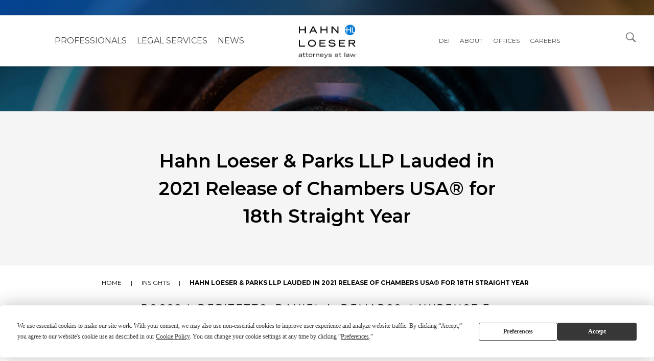

--- FILE ---
content_type: text/html; charset=UTF-8
request_url: https://www.hahnlaw.com/insights/hahn-loeser-and-parks-llp-lauded-in-2021-release-of-chambers-usar-for-18th-straight-year/
body_size: 15926
content:
<!doctype html><html lang="en-US"><head><meta charset="UTF-8"><meta name="viewport" content="width=device-width, initial-scale=1"><link rel="profile" href="http://gmpg.org/xfn/11"> <script
				type="text/javascript"
				src="https://app.termly.io/resource-blocker/b244746b-90cd-4cb5-9460-2ab21fd6aebd"></script><meta name='robots' content='index, follow, max-image-preview:large, max-snippet:-1, max-video-preview:-1' /><style>img:is([sizes="auto" i], [sizes^="auto," i]) { contain-intrinsic-size: 3000px 1500px }</style> <script data-no-defer="1" data-ezscrex="false" data-cfasync="false" data-pagespeed-no-defer data-cookieconsent="ignore">var ctPublicFunctions = {"_ajax_nonce":"6de8bd92eb","_rest_nonce":"e7cc467669","_ajax_url":"\/wp-admin\/admin-ajax.php","_rest_url":"https:\/\/www.hahnlaw.com\/wp-json\/","data__cookies_type":"none","data__ajax_type":"rest","data__bot_detector_enabled":"1","data__frontend_data_log_enabled":1,"cookiePrefix":"","wprocket_detected":false,"host_url":"www.hahnlaw.com","text__ee_click_to_select":"Click to select the whole data","text__ee_original_email":"The complete one is","text__ee_got_it":"Got it","text__ee_blocked":"Blocked","text__ee_cannot_connect":"Cannot connect","text__ee_cannot_decode":"Can not decode email. Unknown reason","text__ee_email_decoder":"CleanTalk email decoder","text__ee_wait_for_decoding":"The magic is on the way!","text__ee_decoding_process":"Please wait a few seconds while we decode the contact data."}</script> <script data-no-defer="1" data-ezscrex="false" data-cfasync="false" data-pagespeed-no-defer data-cookieconsent="ignore">var ctPublic = {"_ajax_nonce":"6de8bd92eb","settings__forms__check_internal":"0","settings__forms__check_external":"0","settings__forms__force_protection":"0","settings__forms__search_test":"1","settings__data__bot_detector_enabled":"1","settings__sfw__anti_crawler":0,"blog_home":"https:\/\/www.hahnlaw.com\/","pixel__setting":"3","pixel__enabled":true,"pixel__url":null,"data__email_check_before_post":"1","data__email_check_exist_post":"1","data__cookies_type":"none","data__key_is_ok":true,"data__visible_fields_required":true,"wl_brandname":"Anti-Spam by CleanTalk","wl_brandname_short":"CleanTalk","ct_checkjs_key":"15e6c7f5d173e47fd1c937bfc1677490643cb6082469d18c07daa119480b2a35","emailEncoderPassKey":"f96de2608b1cffd8693d11ff138b15ee","bot_detector_forms_excluded":"W10=","advancedCacheExists":false,"varnishCacheExists":false,"wc_ajax_add_to_cart":false}</script>  <script data-cfasync="false" data-pagespeed-no-defer>var gtm4wp_datalayer_name = "dataLayer";
	var dataLayer = dataLayer || [];</script> <title>Hahn Loeser &amp; Parks LLP Lauded in 2021 Release of Chambers USA® for 18th Straight Year</title><link rel="preload" href="https://www.hahnlaw.com/wp-content/uploads/2021/09/HL-Vertical-attorneys-CMYK.jpg" as="image" imagesrcset="https://www.hahnlaw.com/wp-content/uploads/2021/09/HL-Vertical-attorneys-CMYK.jpg 975w, https://www.hahnlaw.com/wp-content/uploads/2021/09/HL-Vertical-attorneys-CMYK-300x185.jpg 300w, https://www.hahnlaw.com/wp-content/uploads/2021/09/HL-Vertical-attorneys-CMYK-768x473.jpg 768w" imagesizes="(max-width: 975px) 100vw, 975px" fetchpriority="high"><link rel="preload" href="https://www.hahnlaw.com/wp-content/uploads/2021/08/HL-Logo-vertical-white.png" as="image" fetchpriority="high"><link rel="preload" href="https://www.hahnlaw.com/wp-content/uploads/2021/09/Debitetto-Rocco.jpg" as="image" fetchpriority="high"><meta name="description" content="Hahn Loeser &amp; Parks LLP Lauded in 2021 Release of Chambers USA® for 18th Straight Year . Learn more about the services we offer." /><link rel="canonical" href="https://www.hahnlaw.com/insights/hahn-loeser-and-parks-llp-lauded-in-2021-release-of-chambers-usar-for-18th-straight-year/" /><meta property="og:locale" content="en_US" /><meta property="og:type" content="article" /><meta property="og:title" content="Hahn Loeser &amp; Parks LLP Lauded in 2021 Release of Chambers USA® for 18th Straight Year" /><meta property="og:description" content="Hahn Loeser &amp; Parks LLP Lauded in 2021 Release of Chambers USA® for 18th Straight Year . Learn more about the services we offer." /><meta property="og:url" content="https://www.hahnlaw.com/insights/hahn-loeser-and-parks-llp-lauded-in-2021-release-of-chambers-usar-for-18th-straight-year/" /><meta property="og:site_name" content="Hahn Loeser" /><meta property="article:modified_time" content="2025-05-12T16:45:09+00:00" /><meta property="og:image" content="https://www.hahnlaw.com/wp-content/uploads/2021/09/Untitled-design.jpg" /><meta property="og:image:width" content="600" /><meta property="og:image:height" content="600" /><meta property="og:image:type" content="image/png" /><meta name="twitter:card" content="summary_large_image" /><meta name="twitter:label1" content="Est. reading time" /><meta name="twitter:data1" content="2 minutes" /><meta name="twitter:label2" content="Written by" /><meta name="twitter:data2" content="Aaron Chimenti" /> <script type="application/ld+json" class="yoast-schema-graph">{"@context":"https://schema.org","@graph":[{"@type":"WebPage","@id":"https://www.hahnlaw.com/insights/hahn-loeser-and-parks-llp-lauded-in-2021-release-of-chambers-usar-for-18th-straight-year/","url":"https://www.hahnlaw.com/insights/hahn-loeser-and-parks-llp-lauded-in-2021-release-of-chambers-usar-for-18th-straight-year/","name":"Hahn Loeser & Parks LLP Lauded in 2021 Release of Chambers USA® for 18th Straight Year","isPartOf":{"@id":"https://www.hahnlaw.com/#website"},"primaryImageOfPage":{"@id":"https://www.hahnlaw.com/insights/hahn-loeser-and-parks-llp-lauded-in-2021-release-of-chambers-usar-for-18th-straight-year/#primaryimage"},"image":{"@id":"https://www.hahnlaw.com/insights/hahn-loeser-and-parks-llp-lauded-in-2021-release-of-chambers-usar-for-18th-straight-year/#primaryimage"},"thumbnailUrl":"https://www.hahnlaw.com/wp-content/uploads/2021/09/Untitled-design.jpg","datePublished":"2021-05-24T00:00:00+00:00","dateModified":"2025-05-12T16:45:09+00:00","description":"Hahn Loeser & Parks LLP Lauded in 2021 Release of Chambers USA® for 18th Straight Year . Learn more about the services we offer.","breadcrumb":{"@id":"https://www.hahnlaw.com/insights/hahn-loeser-and-parks-llp-lauded-in-2021-release-of-chambers-usar-for-18th-straight-year/#breadcrumb"},"inLanguage":"en-US","potentialAction":[{"@type":"ReadAction","target":["https://www.hahnlaw.com/insights/hahn-loeser-and-parks-llp-lauded-in-2021-release-of-chambers-usar-for-18th-straight-year/"]}]},{"@type":"ImageObject","inLanguage":"en-US","@id":"https://www.hahnlaw.com/insights/hahn-loeser-and-parks-llp-lauded-in-2021-release-of-chambers-usar-for-18th-straight-year/#primaryimage","url":"https://www.hahnlaw.com/wp-content/uploads/2021/09/Untitled-design.jpg","contentUrl":"https://www.hahnlaw.com/wp-content/uploads/2021/09/Untitled-design.jpg","width":600,"height":600,"caption":"Hahn Loeser & Parks LLP Lauded in 2021 Release of Chambers USA® for 18th Straight Year"},{"@type":"BreadcrumbList","@id":"https://www.hahnlaw.com/insights/hahn-loeser-and-parks-llp-lauded-in-2021-release-of-chambers-usar-for-18th-straight-year/#breadcrumb","itemListElement":[{"@type":"ListItem","position":1,"name":"Home","item":"https://www.hahnlaw.com/"},{"@type":"ListItem","position":2,"name":"Insights","item":"https://www.hahnlaw.com/insights/"},{"@type":"ListItem","position":3,"name":"Hahn Loeser &#038; Parks LLP Lauded in 2021 Release of Chambers USA® for 18th Straight Year"}]},{"@type":"WebSite","@id":"https://www.hahnlaw.com/#website","url":"https://www.hahnlaw.com/","name":"Hahn Loeser","description":"","publisher":{"@id":"https://www.hahnlaw.com/#organization"},"potentialAction":[{"@type":"SearchAction","target":{"@type":"EntryPoint","urlTemplate":"https://www.hahnlaw.com/?s={search_term_string}"},"query-input":{"@type":"PropertyValueSpecification","valueRequired":true,"valueName":"search_term_string"}}],"inLanguage":"en-US"},{"@type":"Organization","@id":"https://www.hahnlaw.com/#organization","name":"Hahn Loeser","url":"https://www.hahnlaw.com/","logo":{"@type":"ImageObject","inLanguage":"en-US","@id":"https://www.hahnlaw.com/#/schema/logo/image/","url":"https://www.hahnlaw.com/wp-content/uploads/2021/09/hl-logo-blue.png","contentUrl":"https://www.hahnlaw.com/wp-content/uploads/2021/09/hl-logo-blue.png","width":500,"height":184,"caption":"Hahn Loeser"},"image":{"@id":"https://www.hahnlaw.com/#/schema/logo/image/"}}]}</script> <link rel='dns-prefetch' href='//fd.cleantalk.org' /><link rel='stylesheet' id='site-style-css' href='https://www.hahnlaw.com/wp-content/themes/hello-theme-child-master/assets/css/site.css?ver=1744906347' type='text/css' media='all' /><link rel='stylesheet' id='custom-style-css' href='https://www.hahnlaw.com/wp-content/themes/hello-theme-child-master/style-custom.css?ver=1744847154' type='text/css' media='all' /><link rel='stylesheet' id='wp-block-library-css' href='https://www.hahnlaw.com/wp-includes/css/dist/block-library/style.min.css?ver=6.8.3' type='text/css' media='all' /><style id='co-authors-plus-coauthors-style-inline-css' type='text/css'>.wp-block-co-authors-plus-coauthors.is-layout-flow [class*=wp-block-co-authors-plus]{display:inline}</style><style id='co-authors-plus-avatar-style-inline-css' type='text/css'>.wp-block-co-authors-plus-avatar :where(img){height:auto;max-width:100%;vertical-align:bottom}.wp-block-co-authors-plus-coauthors.is-layout-flow .wp-block-co-authors-plus-avatar :where(img){vertical-align:middle}.wp-block-co-authors-plus-avatar:is(.alignleft,.alignright){display:table}.wp-block-co-authors-plus-avatar.aligncenter{display:table;margin-inline:auto}</style><style id='co-authors-plus-image-style-inline-css' type='text/css'>.wp-block-co-authors-plus-image{margin-bottom:0}.wp-block-co-authors-plus-image :where(img){height:auto;max-width:100%;vertical-align:bottom}.wp-block-co-authors-plus-coauthors.is-layout-flow .wp-block-co-authors-plus-image :where(img){vertical-align:middle}.wp-block-co-authors-plus-image:is(.alignfull,.alignwide) :where(img){width:100%}.wp-block-co-authors-plus-image:is(.alignleft,.alignright){display:table}.wp-block-co-authors-plus-image.aligncenter{display:table;margin-inline:auto}</style><style id='filebird-block-filebird-gallery-style-inline-css' type='text/css'>ul.filebird-block-filebird-gallery{margin:auto!important;padding:0!important;width:100%}ul.filebird-block-filebird-gallery.layout-grid{display:grid;grid-gap:20px;align-items:stretch;grid-template-columns:repeat(var(--columns),1fr);justify-items:stretch}ul.filebird-block-filebird-gallery.layout-grid li img{border:1px solid #ccc;box-shadow:2px 2px 6px 0 rgba(0,0,0,.3);height:100%;max-width:100%;-o-object-fit:cover;object-fit:cover;width:100%}ul.filebird-block-filebird-gallery.layout-masonry{-moz-column-count:var(--columns);-moz-column-gap:var(--space);column-gap:var(--space);-moz-column-width:var(--min-width);columns:var(--min-width) var(--columns);display:block;overflow:auto}ul.filebird-block-filebird-gallery.layout-masonry li{margin-bottom:var(--space)}ul.filebird-block-filebird-gallery li{list-style:none}ul.filebird-block-filebird-gallery li figure{height:100%;margin:0;padding:0;position:relative;width:100%}ul.filebird-block-filebird-gallery li figure figcaption{background:linear-gradient(0deg,rgba(0,0,0,.7),rgba(0,0,0,.3) 70%,transparent);bottom:0;box-sizing:border-box;color:#fff;font-size:.8em;margin:0;max-height:100%;overflow:auto;padding:3em .77em .7em;position:absolute;text-align:center;width:100%;z-index:2}ul.filebird-block-filebird-gallery li figure figcaption a{color:inherit}</style><link rel='stylesheet' id='cleantalk-public-css-css' href='https://www.hahnlaw.com/wp-content/plugins/cleantalk-spam-protect/css/cleantalk-public.min.css?ver=6.67_1761933576' type='text/css' media='all' /><link rel='stylesheet' id='cleantalk-email-decoder-css-css' href='https://www.hahnlaw.com/wp-content/plugins/cleantalk-spam-protect/css/cleantalk-email-decoder.min.css?ver=6.67_1761933576' type='text/css' media='all' /><link rel='stylesheet' id='ctct_form_styles-css' href='https://www.hahnlaw.com/wp-content/plugins/constant-contact-forms/assets/css/style.css?ver=2.14.0' type='text/css' media='all' /><link rel='stylesheet' id='hello-elementor-css' href='https://www.hahnlaw.com/wp-content/themes/hello-theme-child-master/style.min.css?ver=3.4.5' type='text/css' media='all' /><link rel='stylesheet' id='hello-elementor-theme-style-css' href='https://www.hahnlaw.com/wp-content/themes/hello-theme-child-master/theme.min.css?ver=3.4.5' type='text/css' media='all' /><link rel='stylesheet' id='elementor-frontend-css' href='https://www.hahnlaw.com/wp-content/plugins/elementor/assets/css/frontend.min.css?ver=3.32.5' type='text/css' media='all' /><link rel='stylesheet' id='elementor-post-11-css' href='https://www.hahnlaw.com/wp-content/uploads/elementor/css/post-11.css?ver=1762541120' type='text/css' media='all' /><link rel='stylesheet' id='widget-image-css' href='https://www.hahnlaw.com/wp-content/plugins/elementor/assets/css/widget-image.min.css?ver=3.32.5' type='text/css' media='all' /><link rel='stylesheet' id='widget-nav-menu-css' href='https://www.hahnlaw.com/wp-content/plugins/elementor-pro/assets/css/widget-nav-menu.min.css?ver=3.32.3' type='text/css' media='all' /><link rel='stylesheet' id='swiper-css' href='https://www.hahnlaw.com/wp-content/plugins/elementor/assets/lib/swiper/v8/css/swiper.min.css?ver=8.4.5' type='text/css' media='all' /><link rel='stylesheet' id='e-swiper-css' href='https://www.hahnlaw.com/wp-content/plugins/elementor/assets/css/conditionals/e-swiper.min.css?ver=3.32.5' type='text/css' media='all' /><link rel='stylesheet' id='widget-heading-css' href='https://www.hahnlaw.com/wp-content/plugins/elementor/assets/css/widget-heading.min.css?ver=3.32.5' type='text/css' media='all' /><link rel='stylesheet' id='widget-breadcrumbs-css' href='https://www.hahnlaw.com/wp-content/plugins/elementor-pro/assets/css/widget-breadcrumbs.min.css?ver=3.32.3' type='text/css' media='all' /><link rel='stylesheet' id='elementor-icons-css' href='https://www.hahnlaw.com/wp-content/plugins/elementor/assets/lib/eicons/css/elementor-icons.min.css?ver=5.44.0' type='text/css' media='all' /><link rel='stylesheet' id='font-awesome-5-all-css' href='https://www.hahnlaw.com/wp-content/plugins/elementor/assets/lib/font-awesome/css/all.min.css?ver=3.32.5' type='text/css' media='all' /><link rel='stylesheet' id='font-awesome-4-shim-css' href='https://www.hahnlaw.com/wp-content/plugins/elementor/assets/lib/font-awesome/css/v4-shims.min.css?ver=3.32.5' type='text/css' media='all' /><link rel='stylesheet' id='elementor-post-13-css' href='https://www.hahnlaw.com/wp-content/uploads/elementor/css/post-13.css?ver=1762541121' type='text/css' media='all' /><link rel='stylesheet' id='elementor-post-39-css' href='https://www.hahnlaw.com/wp-content/uploads/elementor/css/post-39.css?ver=1762541121' type='text/css' media='all' /><link rel='stylesheet' id='elementor-post-4291-css' href='https://www.hahnlaw.com/wp-content/uploads/elementor/css/post-4291.css?ver=1762541132' type='text/css' media='all' /><link rel='stylesheet' id='eael-general-css' href='https://www.hahnlaw.com/wp-content/plugins/essential-addons-for-elementor-lite/assets/front-end/css/view/general.min.css?ver=6.4.0' type='text/css' media='all' /><link rel='stylesheet' id='elementor-gf-local-roboto-css' href='https://www.hahnlaw.com/wp-content/uploads/elementor/google-fonts/css/roboto.css?ver=1753990970' type='text/css' media='all' /><link rel='stylesheet' id='elementor-gf-local-robotoslab-css' href='https://www.hahnlaw.com/wp-content/uploads/elementor/google-fonts/css/robotoslab.css?ver=1753990943' type='text/css' media='all' /> <script src="https://www.hahnlaw.com/wp-content/plugins/cleantalk-spam-protect/js/apbct-public-bundle.min.js?ver=6.67_1761933576" id="apbct-public-bundle.min-js-js"></script> <script src="https://fd.cleantalk.org/ct-bot-detector-wrapper.js?ver=6.67" id="ct_bot_detector-js" defer data-wp-strategy="defer"></script> <script src="https://www.hahnlaw.com/wp-includes/js/jquery/jquery.min.js?ver=3.7.1" id="jquery-core-js"></script> <script src="https://www.hahnlaw.com/wp-includes/js/jquery/jquery-migrate.min.js?ver=3.4.1" id="jquery-migrate-js"></script> <script src="https://www.hahnlaw.com/wp-content/plugins/elementor/assets/lib/font-awesome/js/v4-shims.min.js?ver=3.32.5" id="font-awesome-4-shim-js"></script> 
 <script data-cfasync="false" data-pagespeed-no-defer>var dataLayer_content = {"visitorLoginState":"logged-out","pagePostType":"insight","pagePostType2":"single-insight","pageCategory":["news"],"pagePostAuthor":"Aaron Chimenti"};
	dataLayer.push( dataLayer_content );</script> <script data-cfasync="false" data-pagespeed-no-defer>(function(w,d,s,l,i){w[l]=w[l]||[];w[l].push({'gtm.start':
new Date().getTime(),event:'gtm.js'});var f=d.getElementsByTagName(s)[0],
j=d.createElement(s),dl=l!='dataLayer'?'&l='+l:'';j.async=true;j.src=
'//www.googletagmanager.com/gtm.js?id='+i+dl;f.parentNode.insertBefore(j,f);
})(window,document,'script','dataLayer','GTM-P8WN8ZN');</script> <meta name="generator" content="Elementor 3.32.5; features: additional_custom_breakpoints; settings: css_print_method-external, google_font-enabled, font_display-auto"><style>.postid-11883 button#our-publications-speaking-engagements,
.postid-11883 button#professionals {
    display: none;
}
	.home .swiper-slide {
	cursor: default !important;
}
	.home .elementor-swiper-button {
		cursor: pointer !important;
	}
	.postid-15925 .elementor-element-486b12a.page-background.with-gradient.right {
		background-position: center bottom !important;
	}</style><style>.e-con.e-parent:nth-of-type(n+4):not(.e-lazyloaded):not(.e-no-lazyload),
				.e-con.e-parent:nth-of-type(n+4):not(.e-lazyloaded):not(.e-no-lazyload) * {
					background-image: none !important;
				}
				@media screen and (max-height: 1024px) {
					.e-con.e-parent:nth-of-type(n+3):not(.e-lazyloaded):not(.e-no-lazyload),
					.e-con.e-parent:nth-of-type(n+3):not(.e-lazyloaded):not(.e-no-lazyload) * {
						background-image: none !important;
					}
				}
				@media screen and (max-height: 640px) {
					.e-con.e-parent:nth-of-type(n+2):not(.e-lazyloaded):not(.e-no-lazyload),
					.e-con.e-parent:nth-of-type(n+2):not(.e-lazyloaded):not(.e-no-lazyload) * {
						background-image: none !important;
					}
				}</style><link rel="icon" href="https://www.hahnlaw.com/wp-content/uploads/2021/09/favicon.ico" sizes="32x32" /><link rel="icon" href="https://www.hahnlaw.com/wp-content/uploads/2021/09/favicon.ico" sizes="192x192" /><link rel="apple-touch-icon" href="https://www.hahnlaw.com/wp-content/uploads/2021/09/favicon.ico" /><meta name="msapplication-TileImage" content="https://www.hahnlaw.com/wp-content/uploads/2021/09/favicon.ico" /><style id="wp-custom-css">ul.elementor-icon-list-items.elementor-inline-items.profile-contact {
    display: flex
;
	    flex-wrap: wrap;
    text-align: center;
}

.postid-722 button#our-publications-speaking-engagements {
    display: none;
}

.postid-722 button#attorney-accolades {
    display: none;
}

.postid-722 button#news-about-us {
    display: none;
}</style></head><body class="wp-singular insight-template-default single single-insight postid-3454 wp-custom-logo wp-embed-responsive wp-theme-hello-elementor wp-child-theme-hello-theme-child-master ctct-hello-elementor  hahn-loeser-&#038;-parks-llp-lauded-in-2021-release-of-chambers-usa®-for-18th-straight-year hello-elementor-default elementor-default elementor-kit-11 elementor-page-4291"><link rel="stylesheet" href="https://use.typekit.net/tkf6bzd.css"><link href="https://www.hahnlaw.com/wp-content/cache/perfmatters/www.hahnlaw.com/fonts/119589912a9d.google-fonts.min.css" rel="stylesheet"><header data-elementor-type="header" data-elementor-id="13" class="elementor elementor-13 elementor-location-header" data-elementor-post-type="elementor_library"><section class="elementor-section elementor-top-section elementor-element elementor-element-d5cee8e elementor-section-full_width elementor-section-stretched global-header elementor-section-height-default elementor-section-height-default" data-id="d5cee8e" data-element_type="section" data-settings="{&quot;stretch_section&quot;:&quot;section-stretched&quot;}"><div class="elementor-container elementor-column-gap-default"><div class="elementor-column elementor-col-100 elementor-top-column elementor-element elementor-element-5a426a9" data-id="5a426a9" data-element_type="column"><div class="elementor-widget-wrap elementor-element-populated"><div class="elementor-element elementor-element-81bebd8 elementor-widget elementor-widget-html" data-id="81bebd8" data-element_type="widget" data-widget_type="html.default"><div class="elementor-widget-container">
<a class="screen-reader-text skip-link sr-only" href="#content" title="Skip to content">Skip to content</a><div class="site-search"><div class="search-input-container" id="search-dialog" aria-modal="true" aria-hidden="true" aria-expanded="false" aria-labelledby="search-opener"><form class="search-input" action="https://www.hahnlaw.com/">
<label for="search-input"><span class="sr-only">Search all Hahn Loeser</span></label>
<input id="search-input" name="s" class="input-text" placeholder=" Search">
<button class="btn-submit-search" aria-label="Submit Search"></button></form></div>
<button class="btn-site-search" aria-label="Open Search Dialog" aria-haspopup="true" id="search-opener" aria-controls="search-dialog" aria-expanded="false"><span class="sr-only">Open Search Dialog</span>
</button></div></div></div><section class="elementor-section elementor-inner-section elementor-element elementor-element-df15aa4 elementor-section-full_width elementor-section-height-default elementor-section-height-default" data-id="df15aa4" data-element_type="section"><div class="elementor-container elementor-column-gap-default"><div class="elementor-column elementor-col-100 elementor-inner-column elementor-element elementor-element-136f61b background-see-through" data-id="136f61b" data-element_type="column" data-settings="{&quot;background_background&quot;:&quot;classic&quot;}"><div class="elementor-widget-wrap"></div></div></div></section><section class="elementor-section elementor-inner-section elementor-element elementor-element-ca496bc elementor-section-full_width elementor-section-height-default elementor-section-height-default" data-id="ca496bc" data-element_type="section"><div class="elementor-container elementor-column-gap-default"><div class="elementor-column elementor-col-100 elementor-inner-column elementor-element elementor-element-a736515 header-main-content" data-id="a736515" data-element_type="column"><div class="elementor-widget-wrap elementor-element-populated"><div class="elementor-element elementor-element-7c0015c site-logo-image elementor-widget elementor-widget-theme-site-logo elementor-widget-image" data-id="7c0015c" data-element_type="widget" data-widget_type="theme-site-logo.default"><div class="elementor-widget-container">
<a href="https://www.hahnlaw.com">
<img data-perfmatters-preload fetchpriority="high" width="975" height="600" src="https://www.hahnlaw.com/wp-content/uploads/2021/09/HL-Vertical-attorneys-CMYK.jpg" class="attachment-full size-full wp-image-9267" alt="Hahn Loeser attorneys at law logo" srcset="https://www.hahnlaw.com/wp-content/uploads/2021/09/HL-Vertical-attorneys-CMYK.jpg 975w, https://www.hahnlaw.com/wp-content/uploads/2021/09/HL-Vertical-attorneys-CMYK-300x185.jpg 300w, https://www.hahnlaw.com/wp-content/uploads/2021/09/HL-Vertical-attorneys-CMYK-768x473.jpg 768w" sizes="(max-width: 975px) 100vw, 975px">				</a></div></div><div class="elementor-element elementor-element-9046a49 site-logo-image-inverse elementor-widget elementor-widget-image" data-id="9046a49" data-element_type="widget" data-widget_type="image.default"><div class="elementor-widget-container">
<a href="/">
<img data-perfmatters-preload width="187" height="111" src="https://www.hahnlaw.com/wp-content/uploads/2021/08/HL-Logo-vertical-white.png" class="attachment-large size-large wp-image-9263" alt="HL-Logo-vertical-white" fetchpriority="high">								</a></div></div><div class="elementor-element elementor-element-aff0be8 elementor-nav-menu__align-center elementor-widget-mobile__width-initial elementor-nav-menu--dropdown-tablet elementor-nav-menu__text-align-aside elementor-nav-menu--toggle elementor-nav-menu--burger elementor-widget elementor-widget-nav-menu" data-id="aff0be8" data-element_type="widget" data-settings="{&quot;layout&quot;:&quot;horizontal&quot;,&quot;submenu_icon&quot;:{&quot;value&quot;:&quot;&lt;i class=\&quot;fas fa-caret-down\&quot; aria-hidden=\&quot;true\&quot;&gt;&lt;\/i&gt;&quot;,&quot;library&quot;:&quot;fa-solid&quot;},&quot;toggle&quot;:&quot;burger&quot;}" data-widget_type="nav-menu.default"><div class="elementor-widget-container"><nav aria-label="Menu" class="elementor-nav-menu--main elementor-nav-menu__container elementor-nav-menu--layout-horizontal e--pointer-none"><ul id="menu-1-aff0be8" class="elementor-nav-menu"><li class="menu-item menu-item-type-post_type menu-item-object-page menu-item-27"><a href="https://www.hahnlaw.com/hahn-loeser-legal-professionals/" class="elementor-item">Professionals</a></li><li class="menu-item menu-item-type-post_type menu-item-object-page menu-item-26"><a href="https://www.hahnlaw.com/our-services/" class="elementor-item">Legal Services</a></li><li class="menu-item menu-item-type-post_type menu-item-object-page menu-item-10404"><a href="https://www.hahnlaw.com/insights/" class="elementor-item">NEWS</a></li><li class="menu-item menu-item-type-post_type menu-item-object-page menu-item-11191"><a href="https://www.hahnlaw.com/diversity-equity-and-inclusion/" class="elementor-item">DEI</a></li><li class="menu-item menu-item-type-post_type menu-item-object-page menu-item-11154"><a href="https://www.hahnlaw.com/about/" class="elementor-item">About</a></li><li class="menu-item menu-item-type-post_type menu-item-object-page menu-item-23"><a href="https://www.hahnlaw.com/offices/" class="elementor-item">Offices</a></li><li class="menu-item menu-item-type-post_type menu-item-object-page menu-item-21"><a href="https://www.hahnlaw.com/careers/" class="elementor-item">Careers</a></li></ul></nav><div class="elementor-menu-toggle" role="button" tabindex="0" aria-label="Menu Toggle" aria-expanded="false">
<i aria-hidden="true" role="presentation" class="elementor-menu-toggle__icon--open eicon-menu-bar"></i><i aria-hidden="true" role="presentation" class="elementor-menu-toggle__icon--close eicon-close"></i></div><nav class="elementor-nav-menu--dropdown elementor-nav-menu__container" aria-hidden="true"><ul id="menu-2-aff0be8" class="elementor-nav-menu"><li class="menu-item menu-item-type-post_type menu-item-object-page menu-item-27"><a href="https://www.hahnlaw.com/hahn-loeser-legal-professionals/" class="elementor-item" tabindex="-1">Professionals</a></li><li class="menu-item menu-item-type-post_type menu-item-object-page menu-item-26"><a href="https://www.hahnlaw.com/our-services/" class="elementor-item" tabindex="-1">Legal Services</a></li><li class="menu-item menu-item-type-post_type menu-item-object-page menu-item-10404"><a href="https://www.hahnlaw.com/insights/" class="elementor-item" tabindex="-1">NEWS</a></li><li class="menu-item menu-item-type-post_type menu-item-object-page menu-item-11191"><a href="https://www.hahnlaw.com/diversity-equity-and-inclusion/" class="elementor-item" tabindex="-1">DEI</a></li><li class="menu-item menu-item-type-post_type menu-item-object-page menu-item-11154"><a href="https://www.hahnlaw.com/about/" class="elementor-item" tabindex="-1">About</a></li><li class="menu-item menu-item-type-post_type menu-item-object-page menu-item-23"><a href="https://www.hahnlaw.com/offices/" class="elementor-item" tabindex="-1">Offices</a></li><li class="menu-item menu-item-type-post_type menu-item-object-page menu-item-21"><a href="https://www.hahnlaw.com/careers/" class="elementor-item" tabindex="-1">Careers</a></li></ul></nav></div></div></div></div></div></section></div></div></div></section></header><div data-elementor-type="single-post" data-elementor-id="4291" class="elementor elementor-4291 elementor-location-single post-3454 insight type-insight status-publish has-post-thumbnail hentry category-news" data-elementor-post-type="elementor_library"><section class="elementor-section elementor-top-section elementor-element elementor-element-15dfdb5 page-header-experience elementor-section-boxed elementor-section-height-default elementor-section-height-default" data-id="15dfdb5" data-element_type="section"><div class="elementor-container elementor-column-gap-default"><div class="elementor-column elementor-col-100 elementor-top-column elementor-element elementor-element-a4593f3 width-wrapper" data-id="a4593f3" data-element_type="column"><div class="elementor-widget-wrap elementor-element-populated"><div class="elementor-element elementor-element-57dc193 experience-title elementor-widget elementor-widget-heading" data-id="57dc193" data-element_type="widget" data-widget_type="heading.default"><div class="elementor-widget-container"><h1 class="elementor-heading-title elementor-size-default">Hahn Loeser &#038; Parks LLP Lauded in 2021 Release of Chambers USA® for 18th Straight Year</h1></div></div></div></div></div></section><section class="elementor-section elementor-top-section elementor-element elementor-element-4e6bb27 elementor-section-full_width page-background with-gradient left elementor-section-height-default elementor-section-height-default" data-id="4e6bb27" data-element_type="section" data-settings="{&quot;background_background&quot;:&quot;classic&quot;}"><div class="elementor-container elementor-column-gap-default"><div class="elementor-column elementor-col-100 elementor-top-column elementor-element elementor-element-31ce413" data-id="31ce413" data-element_type="column"><div class="elementor-widget-wrap"></div></div></div></section><section class="elementor-section elementor-top-section elementor-element elementor-element-1276bba elementor-section-full_width elementor-section-height-default elementor-section-height-default" data-id="1276bba" data-element_type="section" data-settings="{&quot;background_background&quot;:&quot;classic&quot;}"><div class="elementor-container elementor-column-gap-default"><div class="elementor-column elementor-col-100 elementor-top-column elementor-element elementor-element-fcea3de" data-id="fcea3de" data-element_type="column"><div class="elementor-widget-wrap elementor-element-populated"><div class="elementor-element elementor-element-1e2af73 breadcrumbs elementor-widget elementor-widget-breadcrumbs" data-id="1e2af73" data-element_type="widget" data-widget_type="breadcrumbs.default"><div class="elementor-widget-container"><p id="breadcrumbs"><span><span><a href="https://www.hahnlaw.com/">Home</a></span>  <span><a href="https://www.hahnlaw.com/insights/">Insights</a></span>  <span class="breadcrumb_last" aria-current="page">Hahn Loeser &#038; Parks LLP Lauded in 2021 Release of Chambers USA® for 18th Straight Year</span></span></p></div></div></div></div></div></section><section class="elementor-section elementor-top-section elementor-element elementor-element-b744397 elementor-section-full_width article-content elementor-section-height-default elementor-section-height-default" data-id="b744397" data-element_type="section" data-settings="{&quot;background_background&quot;:&quot;classic&quot;}"><div class="elementor-container elementor-column-gap-default"><div class="elementor-column elementor-col-100 elementor-top-column elementor-element elementor-element-6ba6c13 width-wrapper" data-id="6ba6c13" data-element_type="column"><div class="elementor-widget-wrap elementor-element-populated"><div class="elementor-element elementor-element-da4b62d rte-content elementor-widget elementor-widget-shortcode" data-id="da4b62d" data-element_type="widget" data-widget_type="shortcode.default"><div class="elementor-widget-container"><div class="elementor-shortcode"><div class="section-header">
Rocco I. Debitetto, Daniel A. DeMarco, Lawrence E. Oscar, Christopher B. Wick, Steven A. Goldfarb, Andrew J. Natale, Rob Remington</div><div class="content-detail-page-metadata"><div class="event-time"><div class="event-start">
<span class="event-label">Date:</span><div>May 24, 2021</div></div></div></div><div class="insight-content"><p>Hahn Loeser &amp; Parks LLP was recognized in the 2021 edition of the prestigious <em>Chambers USA: America’s Leading Lawyers for Business</em>, the nation’s most widely used legal services rankings guide. In its 2021 rankings, Hahn Loeser is identified as an industry leader in four practices areas: <a href="https://chambers.com/guide/usa?publicationTypeGroupId=5&amp;practiceAreaId=513&amp;subsectionTypeId=1&amp;locationId=12876">Bankruptcy/Restructuring (Ohio)</a>, <a href="https://chambers.com/guide/usa?publicationTypeGroupId=5&amp;practiceAreaId=15&amp;subsectionTypeId=1&amp;locationId=12876">Construction (Ohio)</a>, <a href="https://chambers.com/department/hahn-loeser-parks-llp-litigation-general-commercial-usa-5:228:12876:1:65728">General Commercial Litigation (Ohio)</a> and <a href="https://chambers.com/department/hahn-loeser-parks-llp-litigation-general-commercial-usa-5:228:20757:1:65728">General Commercial Litigation (California – San Diego)</a>.  Additionally, nine of the firm’s attorneys have been ranked as leaders in their respective practice areas. The 2021 announcement marks the 18<sup>th</sup> year in a row that Hahn Loeser or its attorneys garnered recognition in the publication.</p><p><strong>Hahn Loeser Attorneys Ranked in 2021 Edition of Chambers as leaders in their field:</strong></p><table style="height: 220px;" width="819"><tbody><tr><td width="208"><p style="text-align: center;"><strong>Bankruptcy/Restructuring<br />
(Ohio)</strong></p></td><td width="208"><p style="text-align: center;"><strong>Litigation – General Commercial (Ohio)</strong></p></td><td style="width: 208px;" width="208"><p style="text-align: center;"><strong>Construction<br />
(Ohio)</strong></p></td></tr><tr><td width="208"><p style="text-align: center;">Rocco I. Debitetto</p></td><td width="208"><p style="text-align: center;">Steven A. Goldfarb</p></td><td width="208"><p style="text-align: center;">Andrew J. Natale</p></td></tr><tr><td width="208"><p style="text-align: center;">Daniel A. DeMarco</p></td><td width="208"><p style="text-align: center;"></td><td width="208"><p style="text-align: center;">Rob Remington</p></td></tr><tr><td width="208"><p style="text-align: center;">Lawrence E. Oscar</p></td><td width="208"></td><td width="208"></td></tr><tr><td width="208"><p style="text-align: center;">Christopher B. Wick</p></td><td width="208"></td><td width="208"></td></tr></tbody></table><p>Chambers ranks a firm’s practice areas based on the qualities of the attorneys and on the effectiveness and capability of the practice. As part of Chambers’ research, significant outreach is also conducted to each firm’s clients to generate qualitative findings. Below are some comments <em>Chambers</em> received from Hahn Loeser’s clients that appear in Chambers:</p><p><strong>Bankruptcy/Restructuring (Ohio): </strong></p><p><em>“My impression is that the team is consistently responsive and creative. They anticipate what needs to be done and ask good questions, so we can resolve matters quickly and practically.”</em></p><p><strong>Construction (Ohio):</strong></p><p><em>“The team is organized, professional and knowledgeable. They are very strategic in their approach.”</em></p><p><strong>Litigation – General Commercial (Ohio):</strong></p><p><em>“They have senior partners who are incredibly knowledgeable and responsive which is important, but they also have a strong bench of associates. They’ve got a lot of smart people with good experience at the lower level, which helps make them cost effective.”</em></p><p><strong>Litigation – General Commercial (California – San Diego):</strong></p><p><em> “They work together well and communicate effectively and efficiently. Not only are they dedicated professionals, they are truly likable and relatable.”</em></p><p><em>Chambers </em>is one of the definitive sources for law firm and attorney rankings due to their extensive market research and in-depth interviews with legal influencers and client representatives. According to a survey of in-house counsel, 51 percent rely on Chambers’ rankings for guidance on hiring firms and attorneys. The 2021 rankings can be accessed at <a href="http://www.chambersandpartners.com/">www.chambersandpartners.com</a>.</p></div><div class="attachments">
<a href="https://www.hahnlaw.com/wp-content/uploads/2021/09/2021ChambersUSA-V3.pdf" target="_blank">
<button class="btn-call-to-action">Attachment</button>
</a></div></div></div></div></div></div></div></section><section class="elementor-section elementor-top-section elementor-element elementor-element-a2f0aee elementor-section-full_width elementor-section-height-default elementor-section-height-default" data-id="a2f0aee" data-element_type="section" data-settings="{&quot;background_background&quot;:&quot;classic&quot;}"><div class="elementor-container elementor-column-gap-default"><div class="elementor-column elementor-col-100 elementor-top-column elementor-element elementor-element-369ec40" data-id="369ec40" data-element_type="column"><div class="elementor-widget-wrap elementor-element-populated"><div class="elementor-element elementor-element-a32e31d elementor-widget elementor-widget-shortcode" data-id="a32e31d" data-element_type="widget" data-widget_type="shortcode.default"><div class="elementor-widget-container"><div class="elementor-shortcode"><section class="article-authors"><div class="width-wrapper"><div class="article-author-about">
<a href="https://www.hahnlaw.com/professionals/rocco-i-debitetto/" class="profile-url"><figure class="profile-image-round"><div class="profile-image-container">
<img data-perfmatters-preload width="576" height="576" class="profile-image" src="https://www.hahnlaw.com/wp-content/uploads/2021/09/Debitetto-Rocco.jpg" alt="Rocco I. Debitetto" fetchpriority="high"></div></figure><div class="author-info author-info-centered">
<span class="author-name">Rocco I. Debitetto</span>
<span class="author-position">
Partner                                        </span></div><div class="author-brief"></div>
</a></div><div class="article-author-about">
<a href="https://www.hahnlaw.com/professionals/daniel-a-demarco/" class="profile-url"><figure class="profile-image-round"><div class="profile-image-container">
<img width="600" height="600" class="profile-image" src="https://www.hahnlaw.com/wp-content/uploads/2021/09/DeMarco-Dan.jpg" alt="Daniel A. DeMarco"></div></figure><div class="author-info author-info-centered">
<span class="author-name">Daniel A. DeMarco</span>
<span class="author-position">
Partner                                        </span></div><div class="author-brief"></div>
</a></div><div class="article-author-about">
<a href="https://www.hahnlaw.com/professionals/lawrence-e-oscar/" class="profile-url"><figure class="profile-image-round"><div class="profile-image-container">
<img width="1024" height="1024" class="profile-image" src="https://www.hahnlaw.com/wp-content/uploads/2021/09/Oscar-Larry-2-1024x1024.jpg" alt="Lawrence E. Oscar"></div></figure><div class="author-info author-info-centered">
<span class="author-name">Lawrence E. Oscar</span>
<span class="author-position">
Senior Counsel (Former Managing Partner, CEO and Business Practice Area Co-Chair)                                        </span></div><div class="author-brief"></div>
</a></div><div class="article-author-about">
<a href="https://www.hahnlaw.com/professionals/christopher-b-wick/" class="profile-url"><figure class="profile-image-round"><div class="profile-image-container">
<img width="576" height="576" class="profile-image" src="https://www.hahnlaw.com/wp-content/uploads/2021/09/Wick-Christopher.jpg" alt="Christopher B. Wick"></div></figure><div class="author-info author-info-centered">
<span class="author-name">Christopher B. Wick</span>
<span class="author-position">
Partner                                        </span></div><div class="author-brief"></div>
</a></div><div class="article-author-about">
<a href="https://www.hahnlaw.com/professionals/steven-a-goldfarb/" class="profile-url"><figure class="profile-image-round"><div class="profile-image-container">
<img width="576" height="576" class="profile-image" src="https://www.hahnlaw.com/wp-content/uploads/2021/09/Goldfarb-Steve.jpg" alt="Steven A. Goldfarb"></div></figure><div class="author-info author-info-centered">
<span class="author-name">Steven A. Goldfarb</span>
<span class="author-position">
Partner                                        </span></div><div class="author-brief"></div>
</a></div><div class="article-author-about">
<a href="https://www.hahnlaw.com/professionals/andrew-j-natale/" class="profile-url"><figure class="profile-image-round"><div class="profile-image-container">
<img width="576" height="576" class="profile-image" src="https://www.hahnlaw.com/wp-content/uploads/2021/09/Natale-Andy.jpg" alt="Andrew J. Natale"></div></figure><div class="author-info author-info-centered">
<span class="author-name">Andrew J. Natale</span>
<span class="author-position">
Senior Counsel                                        </span></div><div class="author-brief"></div>
</a></div><div class="article-author-about">
<a href="https://www.hahnlaw.com/professionals/rob-remington/" class="profile-url"><figure class="profile-image-round"><div class="profile-image-container">
<img width="1024" height="1024" class="profile-image" src="https://www.hahnlaw.com/wp-content/uploads/2021/09/Remington-Rob-Background-C-1024x1024.jpg" alt="Rob Remington"></div></figure><div class="author-info author-info-centered">
<span class="author-name">Rob Remington</span>
<span class="author-position">
Partner                                        </span></div><div class="author-brief"></div>
</a></div></div></section></div></div></div></div></div></div></section><section class="elementor-section elementor-top-section elementor-element elementor-element-9e9783c elementor-section-full_width elementor-section-height-default elementor-section-height-default" data-id="9e9783c" data-element_type="section" data-settings="{&quot;background_background&quot;:&quot;classic&quot;}"><div class="elementor-container elementor-column-gap-default"><div class="elementor-column elementor-col-100 elementor-top-column elementor-element elementor-element-67a98bd width-wrapper" data-id="67a98bd" data-element_type="column"><div class="elementor-widget-wrap elementor-element-populated"><div class="elementor-element elementor-element-ac964cd elementor-widget elementor-widget-shortcode" data-id="ac964cd" data-element_type="widget" data-widget_type="shortcode.default"><div class="elementor-widget-container"><div class="elementor-shortcode"><div class="section-header">Related Practices &amp; Industries</div><ul class="related-info-list"><li><a href="https://www.hahnlaw.com/practice/litigation/">Litigation</a></li><li><a href="https://www.hahnlaw.com/practice/complex-commercial-litigation/">Complex Commercial Litigation</a></li><li><a href="https://www.hahnlaw.com/practice/construction/">Construction</a></li><li><a href="https://www.hahnlaw.com/practice/restructuring-bankruptcy-and-insolvency/">Restructuring, Bankruptcy and Insolvency</a></li></ul></div></div></div></div></div></div></section></div><footer data-elementor-type="footer" data-elementor-id="39" class="elementor elementor-39 elementor-location-footer" data-elementor-post-type="elementor_library"><footer class="elementor-section elementor-top-section elementor-element elementor-element-f0ffab4 elementor-section-height-min-height elementor-section-content-middle global-footer elementor-section-items-bottom elementor-section-boxed elementor-section-height-default" data-id="f0ffab4" data-element_type="section"><div class="elementor-container elementor-column-gap-default"><div class="elementor-column elementor-col-33 elementor-top-column elementor-element elementor-element-1f4e8c8 footer-info-column" data-id="1f4e8c8" data-element_type="column"><div class="elementor-widget-wrap elementor-element-populated"><div class="elementor-element elementor-element-22ffe19 copyright elementor-widget__width-initial elementor-widget elementor-widget-shortcode" data-id="22ffe19" data-element_type="widget" data-widget_type="shortcode.default"><div class="elementor-widget-container">
©2025 Hahn Loeser & Parks LLP<div class="elementor-shortcode"></div></div></div></div></div><div class="elementor-column elementor-col-33 elementor-top-column elementor-element elementor-element-a1481d3 footer-info-column" data-id="a1481d3" data-element_type="column"><div class="elementor-widget-wrap elementor-element-populated"><div class="elementor-element elementor-element-57688fe elementor-widget elementor-widget-wp-widget-nav_menu" data-id="57688fe" data-element_type="widget" data-widget_type="wp-widget-nav_menu.default"><div class="elementor-widget-container"><nav class="menu-footer-menu-container" aria-label="Menu"><ul id="menu-footer-menu" class="menu"><li id="menu-item-5747" class="menu-item menu-item-type-post_type menu-item-object-page menu-item-5747"><a href="https://www.hahnlaw.com/privacy-policy/">Privacy Policy</a></li><li id="menu-item-14024" class="menu-item menu-item-type-post_type menu-item-object-page menu-item-14024"><a href="https://www.hahnlaw.com/cookie-policy/">Cookie Policy</a></li><li id="menu-item-5748" class="menu-item menu-item-type-post_type menu-item-object-page menu-item-5748"><a href="https://www.hahnlaw.com/contact-us/">Contact Us</a></li><li id="menu-item-5749" class="menu-item menu-item-type-post_type menu-item-object-page menu-item-5749"><a href="https://www.hahnlaw.com/attorney-advertising/">Attorney Advertising</a></li><li id="menu-item-13990" class="termly-display-preferences menu-item menu-item-type-custom menu-item-object-custom menu-item-13990"><a href="#">Consent Preferences</a></li></ul></nav></div></div></div></div><div class="elementor-column elementor-col-33 elementor-top-column elementor-element elementor-element-00f6e7f" data-id="00f6e7f" data-element_type="column"><div class="elementor-widget-wrap elementor-element-populated"><div class="elementor-element elementor-element-7a49724 elementor-widget elementor-widget-html" data-id="7a49724" data-element_type="widget" data-widget_type="html.default"><div class="elementor-widget-container"><div class="container-socialIcons">
<span class="">
<a href="https://www.facebook.com/HahnLoeser" target="_blank" aria-label="facebook">
<span class="facebook"></span>
</a>
</span>
<span class="">
<a href="https://www.linkedin.com/company/32936?goback=.fcs_GLHD_hahn+loeser_false_*2_*2_*2_*2_*2_*2_*2_*2_*2_*2_*2_*2&amp;trk=ncsrch_hits" target="_blank" aria-label="Twitter">
<span class="linkedin"></span>
</a>
</span>
<span class="">
<a href="https://twitter.com/HahnLoeser" target="_blank" aria-label="Twitter">
<span class="twitter" ></span>
<i class="fa-brands fa-x-twitter"></i>
</a>
</span></div></div></div></div></div></div></footer></footer> <script type="speculationrules">{"prefetch":[{"source":"document","where":{"and":[{"href_matches":"\/*"},{"not":{"href_matches":["\/wp-*.php","\/wp-admin\/*","\/wp-content\/uploads\/*","\/wp-content\/*","\/wp-content\/plugins\/*","\/wp-content\/themes\/hello-theme-child-master\/*","\/wp-content\/themes\/hello-elementor\/*","\/*\\?(.+)"]}},{"not":{"selector_matches":"a[rel~=\"nofollow\"]"}},{"not":{"selector_matches":".no-prefetch, .no-prefetch a"}}]},"eagerness":"conservative"}]}</script> <noscript><iframe data-lazyloaded="1" src="about:blank" data-src="https://www.googletagmanager.com/ns.html?id=GTM-P8WN8ZN" height="0" width="0" style="display:none;visibility:hidden" aria-hidden="true"></iframe><noscript><iframe src="https://www.googletagmanager.com/ns.html?id=GTM-P8WN8ZN" height="0" width="0" style="display:none;visibility:hidden" aria-hidden="true"></iframe></noscript></noscript>
 <script>const lazyloadRunObserver = () => {
					const lazyloadBackgrounds = document.querySelectorAll( `.e-con.e-parent:not(.e-lazyloaded)` );
					const lazyloadBackgroundObserver = new IntersectionObserver( ( entries ) => {
						entries.forEach( ( entry ) => {
							if ( entry.isIntersecting ) {
								let lazyloadBackground = entry.target;
								if( lazyloadBackground ) {
									lazyloadBackground.classList.add( 'e-lazyloaded' );
								}
								lazyloadBackgroundObserver.unobserve( entry.target );
							}
						});
					}, { rootMargin: '200px 0px 200px 0px' } );
					lazyloadBackgrounds.forEach( ( lazyloadBackground ) => {
						lazyloadBackgroundObserver.observe( lazyloadBackground );
					} );
				};
				const events = [
					'DOMContentLoaded',
					'elementor/lazyload/observe',
				];
				events.forEach( ( event ) => {
					document.addEventListener( event, lazyloadRunObserver );
				} );</script> <script src="https://www.hahnlaw.com/wp-content/themes/hello-theme-child-master/assets/js/script-tabs.js?ver=1744847154" id="tabs-script-js"></script> <script src="https://www.hahnlaw.com/wp-content/themes/hello-theme-child-master/assets/js/custom.js?ver=1744847154" id="custom-script-js"></script> <script id="professional-script-js-extra">var options = {"ajax_url":"https:\/\/www.hahnlaw.com\/wp-admin\/admin-ajax.php"};</script> <script src="https://www.hahnlaw.com/wp-content/themes/hello-theme-child-master/assets/js/professional-filter.js?ver=1744847154" id="professional-script-js"></script> <script src="https://www.hahnlaw.com/wp-content/themes/hello-theme-child-master/assets/js/experience-filter.js?ver=1744847154" id="experience-script-js"></script> <script src="https://www.hahnlaw.com/wp-content/themes/hello-theme-child-master/assets/js/insight-filter.js?ver=1751871031" id="insight-script-js"></script> <script src="https://www.hahnlaw.com/wp-content/themes/hello-theme-child-master/assets/js/search.js?ver=1744847154" id="search-script-js"></script> <script src="https://www.hahnlaw.com/wp-content/plugins/constant-contact-forms/assets/js/ctct-plugin-frontend.min.js?ver=2.14.0" id="ctct_frontend_forms-js"></script> <script src="https://www.hahnlaw.com/wp-content/themes/hello-elementor/assets/js/hello-frontend.js?ver=3.4.5" id="hello-theme-frontend-js"></script> <script src="https://www.hahnlaw.com/wp-content/plugins/elementor/assets/js/webpack.runtime.min.js?ver=3.32.5" id="elementor-webpack-runtime-js"></script> <script src="https://www.hahnlaw.com/wp-content/plugins/elementor/assets/js/frontend-modules.min.js?ver=3.32.5" id="elementor-frontend-modules-js"></script> <script src="https://www.hahnlaw.com/wp-includes/js/jquery/ui/core.min.js?ver=1.13.3" id="jquery-ui-core-js"></script> <script id="elementor-frontend-js-before">var elementorFrontendConfig = {"environmentMode":{"edit":false,"wpPreview":false,"isScriptDebug":false},"i18n":{"shareOnFacebook":"Share on Facebook","shareOnTwitter":"Share on Twitter","pinIt":"Pin it","download":"Download","downloadImage":"Download image","fullscreen":"Fullscreen","zoom":"Zoom","share":"Share","playVideo":"Play Video","previous":"Previous","next":"Next","close":"Close","a11yCarouselPrevSlideMessage":"Previous slide","a11yCarouselNextSlideMessage":"Next slide","a11yCarouselFirstSlideMessage":"This is the first slide","a11yCarouselLastSlideMessage":"This is the last slide","a11yCarouselPaginationBulletMessage":"Go to slide"},"is_rtl":false,"breakpoints":{"xs":0,"sm":480,"md":768,"lg":1025,"xl":1440,"xxl":1600},"responsive":{"breakpoints":{"mobile":{"label":"Mobile Portrait","value":767,"default_value":767,"direction":"max","is_enabled":true},"mobile_extra":{"label":"Mobile Landscape","value":880,"default_value":880,"direction":"max","is_enabled":false},"tablet":{"label":"Tablet Portrait","value":1024,"default_value":1024,"direction":"max","is_enabled":true},"tablet_extra":{"label":"Tablet Landscape","value":1200,"default_value":1200,"direction":"max","is_enabled":false},"laptop":{"label":"Laptop","value":1366,"default_value":1366,"direction":"max","is_enabled":false},"widescreen":{"label":"Widescreen","value":2400,"default_value":2400,"direction":"min","is_enabled":false}},"hasCustomBreakpoints":false},"version":"3.32.5","is_static":false,"experimentalFeatures":{"additional_custom_breakpoints":true,"theme_builder_v2":true,"hello-theme-header-footer":true,"home_screen":true,"global_classes_should_enforce_capabilities":true,"e_variables":true,"cloud-library":true,"e_opt_in_v4_page":true,"import-export-customization":true,"e_pro_variables":true},"urls":{"assets":"https:\/\/www.hahnlaw.com\/wp-content\/plugins\/elementor\/assets\/","ajaxurl":"https:\/\/www.hahnlaw.com\/wp-admin\/admin-ajax.php","uploadUrl":"https:\/\/www.hahnlaw.com\/wp-content\/uploads"},"nonces":{"floatingButtonsClickTracking":"34b91f2bc5"},"swiperClass":"swiper","settings":{"page":[],"editorPreferences":[]},"kit":{"active_breakpoints":["viewport_mobile","viewport_tablet"],"global_image_lightbox":"yes","lightbox_enable_counter":"yes","lightbox_enable_fullscreen":"yes","lightbox_enable_zoom":"yes","lightbox_enable_share":"yes","lightbox_title_src":"title","lightbox_description_src":"description","hello_header_logo_type":"logo","hello_header_menu_layout":"horizontal","hello_footer_logo_type":"logo"},"post":{"id":3454,"title":"Hahn%20Loeser%20%26%20Parks%20LLP%20Lauded%20in%202021%20Release%20of%20Chambers%20USA%C2%AE%20for%2018th%20Straight%20Year","excerpt":"","featuredImage":"https:\/\/www.hahnlaw.com\/wp-content\/uploads\/2021\/09\/Untitled-design.jpg"}};</script> <script src="https://www.hahnlaw.com/wp-content/plugins/elementor/assets/js/frontend.min.js?ver=3.32.5" id="elementor-frontend-js"></script> <script src="https://www.hahnlaw.com/wp-content/plugins/elementor-pro/assets/lib/smartmenus/jquery.smartmenus.min.js?ver=1.2.1" id="smartmenus-js"></script> <script src="https://www.hahnlaw.com/wp-content/plugins/elementor/assets/lib/swiper/v8/swiper.min.js?ver=8.4.5" id="swiper-js"></script> <script src="https://www.hahnlaw.com/wp-content/plugins/page-links-to/dist/new-tab.js?ver=3.3.7" id="page-links-to-js"></script> <script id="eael-general-js-extra">var localize = {"ajaxurl":"https:\/\/www.hahnlaw.com\/wp-admin\/admin-ajax.php","nonce":"dbe842c5e9","i18n":{"added":"Added ","compare":"Compare","loading":"Loading..."},"eael_translate_text":{"required_text":"is a required field","invalid_text":"Invalid","billing_text":"Billing","shipping_text":"Shipping","fg_mfp_counter_text":"of"},"page_permalink":"https:\/\/www.hahnlaw.com\/insights\/hahn-loeser-and-parks-llp-lauded-in-2021-release-of-chambers-usar-for-18th-straight-year\/","cart_redirectition":"","cart_page_url":"","el_breakpoints":{"mobile":{"label":"Mobile Portrait","value":767,"default_value":767,"direction":"max","is_enabled":true},"mobile_extra":{"label":"Mobile Landscape","value":880,"default_value":880,"direction":"max","is_enabled":false},"tablet":{"label":"Tablet Portrait","value":1024,"default_value":1024,"direction":"max","is_enabled":true},"tablet_extra":{"label":"Tablet Landscape","value":1200,"default_value":1200,"direction":"max","is_enabled":false},"laptop":{"label":"Laptop","value":1366,"default_value":1366,"direction":"max","is_enabled":false},"widescreen":{"label":"Widescreen","value":2400,"default_value":2400,"direction":"min","is_enabled":false}}};</script> <script src="https://www.hahnlaw.com/wp-content/plugins/essential-addons-for-elementor-lite/assets/front-end/js/view/general.min.js?ver=6.4.0" id="eael-general-js"></script> <script src="https://www.hahnlaw.com/wp-content/plugins/elementor-pro/assets/js/webpack-pro.runtime.min.js?ver=3.32.3" id="elementor-pro-webpack-runtime-js"></script> <script src="https://www.hahnlaw.com/wp-includes/js/dist/hooks.min.js?ver=4d63a3d491d11ffd8ac6" id="wp-hooks-js"></script> <script src="https://www.hahnlaw.com/wp-includes/js/dist/i18n.min.js?ver=5e580eb46a90c2b997e6" id="wp-i18n-js"></script> <script id="wp-i18n-js-after">wp.i18n.setLocaleData( { 'text direction\u0004ltr': [ 'ltr' ] } );
wp.i18n.setLocaleData( { 'text direction\u0004ltr': [ 'ltr' ] } );</script> <script id="elementor-pro-frontend-js-before">var ElementorProFrontendConfig = {"ajaxurl":"https:\/\/www.hahnlaw.com\/wp-admin\/admin-ajax.php","nonce":"dc98514f97","urls":{"assets":"https:\/\/www.hahnlaw.com\/wp-content\/plugins\/elementor-pro\/assets\/","rest":"https:\/\/www.hahnlaw.com\/wp-json\/"},"settings":{"lazy_load_background_images":true},"popup":{"hasPopUps":true},"shareButtonsNetworks":{"facebook":{"title":"Facebook","has_counter":true},"twitter":{"title":"Twitter"},"linkedin":{"title":"LinkedIn","has_counter":true},"pinterest":{"title":"Pinterest","has_counter":true},"reddit":{"title":"Reddit","has_counter":true},"vk":{"title":"VK","has_counter":true},"odnoklassniki":{"title":"OK","has_counter":true},"tumblr":{"title":"Tumblr"},"digg":{"title":"Digg"},"skype":{"title":"Skype"},"stumbleupon":{"title":"StumbleUpon","has_counter":true},"mix":{"title":"Mix"},"telegram":{"title":"Telegram"},"pocket":{"title":"Pocket","has_counter":true},"xing":{"title":"XING","has_counter":true},"whatsapp":{"title":"WhatsApp"},"email":{"title":"Email"},"print":{"title":"Print"},"x-twitter":{"title":"X"},"threads":{"title":"Threads"}},"facebook_sdk":{"lang":"en_US","app_id":""},"lottie":{"defaultAnimationUrl":"https:\/\/www.hahnlaw.com\/wp-content\/plugins\/elementor-pro\/modules\/lottie\/assets\/animations\/default.json"}};</script> <script src="https://www.hahnlaw.com/wp-content/plugins/elementor-pro/assets/js/frontend.min.js?ver=3.32.3" id="elementor-pro-frontend-js"></script> <script src="https://www.hahnlaw.com/wp-content/plugins/elementor-pro/assets/js/elements-handlers.min.js?ver=3.32.3" id="pro-elements-handlers-js"></script> <script src="https://kit.fontawesome.com/9b315599bf.js?ver=3.32.3" id="font-awesome-pro-js"></script> <script type="text/javascript">/**/
	(function()
	{ var sz = document.createElement('script'); sz.type = 'text/javascript'; sz.async = true; sz.src = '//siteimproveanalytics.com/js/siteanalyze_61285873.js'; var s = document.getElementsByTagName('script')[0]; s.parentNode.insertBefore(sz, s); }
	)();
	/**/</script> <script type="text/javascript">_linkedin_data_partner_id = "194578";</script> <script type="text/javascript">(function(){var s = document.getElementsByTagName("script")[0];
	var b = document.createElement("script");
	b.type = "text/javascript";b.async = true;
	b.src = "https://snap.licdn.com/li.lms-analytics/insight.min.js";
	s.parentNode.insertBefore(b, s);})();</script> <script src="https://www.martindale.com/marketyourfirm/mhratings/js/peer-rating.js"></script> <noscript><img height="1" width="1" style="display:none;" alt="" src="https://dc.ads.linkedin.com/collect/?pid=194578&fmt=gif" /></noscript> <script data-no-optimize="1">window.lazyLoadOptions=Object.assign({},{threshold:300},window.lazyLoadOptions||{});!function(t,e){"object"==typeof exports&&"undefined"!=typeof module?module.exports=e():"function"==typeof define&&define.amd?define(e):(t="undefined"!=typeof globalThis?globalThis:t||self).LazyLoad=e()}(this,function(){"use strict";function e(){return(e=Object.assign||function(t){for(var e=1;e<arguments.length;e++){var n,a=arguments[e];for(n in a)Object.prototype.hasOwnProperty.call(a,n)&&(t[n]=a[n])}return t}).apply(this,arguments)}function o(t){return e({},at,t)}function l(t,e){return t.getAttribute(gt+e)}function c(t){return l(t,vt)}function s(t,e){return function(t,e,n){e=gt+e;null!==n?t.setAttribute(e,n):t.removeAttribute(e)}(t,vt,e)}function i(t){return s(t,null),0}function r(t){return null===c(t)}function u(t){return c(t)===_t}function d(t,e,n,a){t&&(void 0===a?void 0===n?t(e):t(e,n):t(e,n,a))}function f(t,e){et?t.classList.add(e):t.className+=(t.className?" ":"")+e}function _(t,e){et?t.classList.remove(e):t.className=t.className.replace(new RegExp("(^|\\s+)"+e+"(\\s+|$)")," ").replace(/^\s+/,"").replace(/\s+$/,"")}function g(t){return t.llTempImage}function v(t,e){!e||(e=e._observer)&&e.unobserve(t)}function b(t,e){t&&(t.loadingCount+=e)}function p(t,e){t&&(t.toLoadCount=e)}function n(t){for(var e,n=[],a=0;e=t.children[a];a+=1)"SOURCE"===e.tagName&&n.push(e);return n}function h(t,e){(t=t.parentNode)&&"PICTURE"===t.tagName&&n(t).forEach(e)}function a(t,e){n(t).forEach(e)}function m(t){return!!t[lt]}function E(t){return t[lt]}function I(t){return delete t[lt]}function y(e,t){var n;m(e)||(n={},t.forEach(function(t){n[t]=e.getAttribute(t)}),e[lt]=n)}function L(a,t){var o;m(a)&&(o=E(a),t.forEach(function(t){var e,n;e=a,(t=o[n=t])?e.setAttribute(n,t):e.removeAttribute(n)}))}function k(t,e,n){f(t,e.class_loading),s(t,st),n&&(b(n,1),d(e.callback_loading,t,n))}function A(t,e,n){n&&t.setAttribute(e,n)}function O(t,e){A(t,rt,l(t,e.data_sizes)),A(t,it,l(t,e.data_srcset)),A(t,ot,l(t,e.data_src))}function w(t,e,n){var a=l(t,e.data_bg_multi),o=l(t,e.data_bg_multi_hidpi);(a=nt&&o?o:a)&&(t.style.backgroundImage=a,n=n,f(t=t,(e=e).class_applied),s(t,dt),n&&(e.unobserve_completed&&v(t,e),d(e.callback_applied,t,n)))}function x(t,e){!e||0<e.loadingCount||0<e.toLoadCount||d(t.callback_finish,e)}function M(t,e,n){t.addEventListener(e,n),t.llEvLisnrs[e]=n}function N(t){return!!t.llEvLisnrs}function z(t){if(N(t)){var e,n,a=t.llEvLisnrs;for(e in a){var o=a[e];n=e,o=o,t.removeEventListener(n,o)}delete t.llEvLisnrs}}function C(t,e,n){var a;delete t.llTempImage,b(n,-1),(a=n)&&--a.toLoadCount,_(t,e.class_loading),e.unobserve_completed&&v(t,n)}function R(i,r,c){var l=g(i)||i;N(l)||function(t,e,n){N(t)||(t.llEvLisnrs={});var a="VIDEO"===t.tagName?"loadeddata":"load";M(t,a,e),M(t,"error",n)}(l,function(t){var e,n,a,o;n=r,a=c,o=u(e=i),C(e,n,a),f(e,n.class_loaded),s(e,ut),d(n.callback_loaded,e,a),o||x(n,a),z(l)},function(t){var e,n,a,o;n=r,a=c,o=u(e=i),C(e,n,a),f(e,n.class_error),s(e,ft),d(n.callback_error,e,a),o||x(n,a),z(l)})}function T(t,e,n){var a,o,i,r,c;t.llTempImage=document.createElement("IMG"),R(t,e,n),m(c=t)||(c[lt]={backgroundImage:c.style.backgroundImage}),i=n,r=l(a=t,(o=e).data_bg),c=l(a,o.data_bg_hidpi),(r=nt&&c?c:r)&&(a.style.backgroundImage='url("'.concat(r,'")'),g(a).setAttribute(ot,r),k(a,o,i)),w(t,e,n)}function G(t,e,n){var a;R(t,e,n),a=e,e=n,(t=Et[(n=t).tagName])&&(t(n,a),k(n,a,e))}function D(t,e,n){var a;a=t,(-1<It.indexOf(a.tagName)?G:T)(t,e,n)}function S(t,e,n){var a;t.setAttribute("loading","lazy"),R(t,e,n),a=e,(e=Et[(n=t).tagName])&&e(n,a),s(t,_t)}function V(t){t.removeAttribute(ot),t.removeAttribute(it),t.removeAttribute(rt)}function j(t){h(t,function(t){L(t,mt)}),L(t,mt)}function F(t){var e;(e=yt[t.tagName])?e(t):m(e=t)&&(t=E(e),e.style.backgroundImage=t.backgroundImage)}function P(t,e){var n;F(t),n=e,r(e=t)||u(e)||(_(e,n.class_entered),_(e,n.class_exited),_(e,n.class_applied),_(e,n.class_loading),_(e,n.class_loaded),_(e,n.class_error)),i(t),I(t)}function U(t,e,n,a){var o;n.cancel_on_exit&&(c(t)!==st||"IMG"===t.tagName&&(z(t),h(o=t,function(t){V(t)}),V(o),j(t),_(t,n.class_loading),b(a,-1),i(t),d(n.callback_cancel,t,e,a)))}function $(t,e,n,a){var o,i,r=(i=t,0<=bt.indexOf(c(i)));s(t,"entered"),f(t,n.class_entered),_(t,n.class_exited),o=t,i=a,n.unobserve_entered&&v(o,i),d(n.callback_enter,t,e,a),r||D(t,n,a)}function q(t){return t.use_native&&"loading"in HTMLImageElement.prototype}function H(t,o,i){t.forEach(function(t){return(a=t).isIntersecting||0<a.intersectionRatio?$(t.target,t,o,i):(e=t.target,n=t,a=o,t=i,void(r(e)||(f(e,a.class_exited),U(e,n,a,t),d(a.callback_exit,e,n,t))));var e,n,a})}function B(e,n){var t;tt&&!q(e)&&(n._observer=new IntersectionObserver(function(t){H(t,e,n)},{root:(t=e).container===document?null:t.container,rootMargin:t.thresholds||t.threshold+"px"}))}function J(t){return Array.prototype.slice.call(t)}function K(t){return t.container.querySelectorAll(t.elements_selector)}function Q(t){return c(t)===ft}function W(t,e){return e=t||K(e),J(e).filter(r)}function X(e,t){var n;(n=K(e),J(n).filter(Q)).forEach(function(t){_(t,e.class_error),i(t)}),t.update()}function t(t,e){var n,a,t=o(t);this._settings=t,this.loadingCount=0,B(t,this),n=t,a=this,Y&&window.addEventListener("online",function(){X(n,a)}),this.update(e)}var Y="undefined"!=typeof window,Z=Y&&!("onscroll"in window)||"undefined"!=typeof navigator&&/(gle|ing|ro)bot|crawl|spider/i.test(navigator.userAgent),tt=Y&&"IntersectionObserver"in window,et=Y&&"classList"in document.createElement("p"),nt=Y&&1<window.devicePixelRatio,at={elements_selector:".lazy",container:Z||Y?document:null,threshold:300,thresholds:null,data_src:"src",data_srcset:"srcset",data_sizes:"sizes",data_bg:"bg",data_bg_hidpi:"bg-hidpi",data_bg_multi:"bg-multi",data_bg_multi_hidpi:"bg-multi-hidpi",data_poster:"poster",class_applied:"applied",class_loading:"litespeed-loading",class_loaded:"litespeed-loaded",class_error:"error",class_entered:"entered",class_exited:"exited",unobserve_completed:!0,unobserve_entered:!1,cancel_on_exit:!0,callback_enter:null,callback_exit:null,callback_applied:null,callback_loading:null,callback_loaded:null,callback_error:null,callback_finish:null,callback_cancel:null,use_native:!1},ot="src",it="srcset",rt="sizes",ct="poster",lt="llOriginalAttrs",st="loading",ut="loaded",dt="applied",ft="error",_t="native",gt="data-",vt="ll-status",bt=[st,ut,dt,ft],pt=[ot],ht=[ot,ct],mt=[ot,it,rt],Et={IMG:function(t,e){h(t,function(t){y(t,mt),O(t,e)}),y(t,mt),O(t,e)},IFRAME:function(t,e){y(t,pt),A(t,ot,l(t,e.data_src))},VIDEO:function(t,e){a(t,function(t){y(t,pt),A(t,ot,l(t,e.data_src))}),y(t,ht),A(t,ct,l(t,e.data_poster)),A(t,ot,l(t,e.data_src)),t.load()}},It=["IMG","IFRAME","VIDEO"],yt={IMG:j,IFRAME:function(t){L(t,pt)},VIDEO:function(t){a(t,function(t){L(t,pt)}),L(t,ht),t.load()}},Lt=["IMG","IFRAME","VIDEO"];return t.prototype={update:function(t){var e,n,a,o=this._settings,i=W(t,o);{if(p(this,i.length),!Z&&tt)return q(o)?(e=o,n=this,i.forEach(function(t){-1!==Lt.indexOf(t.tagName)&&S(t,e,n)}),void p(n,0)):(t=this._observer,o=i,t.disconnect(),a=t,void o.forEach(function(t){a.observe(t)}));this.loadAll(i)}},destroy:function(){this._observer&&this._observer.disconnect(),K(this._settings).forEach(function(t){I(t)}),delete this._observer,delete this._settings,delete this.loadingCount,delete this.toLoadCount},loadAll:function(t){var e=this,n=this._settings;W(t,n).forEach(function(t){v(t,e),D(t,n,e)})},restoreAll:function(){var e=this._settings;K(e).forEach(function(t){P(t,e)})}},t.load=function(t,e){e=o(e);D(t,e)},t.resetStatus=function(t){i(t)},t}),function(t,e){"use strict";function n(){e.body.classList.add("litespeed_lazyloaded")}function a(){console.log("[LiteSpeed] Start Lazy Load"),o=new LazyLoad(Object.assign({},t.lazyLoadOptions||{},{elements_selector:"[data-lazyloaded]",callback_finish:n})),i=function(){o.update()},t.MutationObserver&&new MutationObserver(i).observe(e.documentElement,{childList:!0,subtree:!0,attributes:!0})}var o,i;t.addEventListener?t.addEventListener("load",a,!1):t.attachEvent("onload",a)}(window,document);</script></body></html>
<!-- Page optimized by LiteSpeed Cache @2025-11-07 23:36:58 -->

<!-- Page cached by LiteSpeed Cache 7.6.2 on 2025-11-07 23:36:58 -->

--- FILE ---
content_type: text/css
request_url: https://www.hahnlaw.com/wp-content/themes/hello-theme-child-master/assets/css/site.css?ver=1744906347
body_size: 20800
content:
/*!
 * fullPage 2.9.4
 * https://github.com/alvarotrigo/fullPage.js
 * MIT licensed
 *
 * Copyright (C) 2013 alvarotrigo.com - A project by Alvaro Trigo
 */html.fp-enabled,.fp-enabled body{margin:0;padding:0;overflow:hidden;-webkit-tap-highlight-color:rgba(0,0,0,0)}#superContainer{height:100%;position:relative;-ms-touch-action:none;touch-action:none}.fp-section{position:relative;-webkit-box-sizing:border-box;box-sizing:border-box}.fp-slide{float:left}.fp-slide,.fp-slidesContainer{height:100%;display:block}.fp-slides{z-index:1;height:100%;overflow:hidden;position:relative;-webkit-transition:all 0.3s ease-out;transition:all 0.3s ease-out}.fp-section.fp-table,.fp-slide.fp-table{display:table;table-layout:fixed;width:100%}.fp-tableCell{display:table-cell;vertical-align:middle;width:100%;height:100%}.fp-slidesContainer{float:left;position:relative}.fp-controlArrow{-webkit-user-select:none;-moz-user-select:none;-khtml-user-select:none;-ms-user-select:none;position:absolute;z-index:4;top:50%;cursor:pointer;width:0;height:0;border-style:solid;margin-top:-38px;-webkit-transform:translate3d(0, 0, 0);transform:translate3d(0, 0, 0)}.fp-controlArrow.fp-prev{left:15px;width:0;border-width:38.5px 34px 38.5px 0;border-color:transparent #fff transparent transparent}.fp-controlArrow.fp-next{right:15px;border-width:38.5px 0 38.5px 34px;border-color:transparent transparent transparent #fff}.fp-scrollable{overflow:hidden;position:relative}.fp-scroller{overflow:hidden}.iScrollIndicator{border:0 !important}.fp-notransition{-webkit-transition:none !important;transition:none !important}#fp-nav{position:fixed;z-index:100;margin-top:-32px;top:50%;opacity:1;-webkit-transform:translate3d(0, 0, 0)}#fp-nav.right{right:17px}#fp-nav.left{left:17px}.fp-slidesNav{position:absolute;z-index:4;left:50%;opacity:1;-webkit-transform:translate3d(0, 0, 0);transform:translate3d(0, 0, 0)}.fp-slidesNav.bottom{bottom:17px}.fp-slidesNav.top{top:17px}#fp-nav ul,.fp-slidesNav ul{margin:0;padding:0}#fp-nav ul li,.fp-slidesNav ul li{display:block;width:14px;height:13px;margin:7px;position:relative}.fp-slidesNav ul li{display:inline-block}#fp-nav ul li a,.fp-slidesNav ul li a{display:block;position:relative;z-index:1;width:100%;height:100%;cursor:pointer;text-decoration:none}#fp-nav ul li a.active span,.fp-slidesNav ul li a.active span,#fp-nav ul li:hover a.active span,.fp-slidesNav ul li:hover a.active span{height:12px;width:12px;margin:-6px 0 0 -6px;border-radius:100%}#fp-nav ul li a span,.fp-slidesNav ul li a span{border-radius:50%;position:absolute;z-index:1;height:4px;width:4px;border:0;background:#333;left:50%;top:50%;margin:-2px 0 0 -2px;-webkit-transition:all 0.1s ease-in-out;transition:all 0.1s ease-in-out}#fp-nav ul li:hover a span,.fp-slidesNav ul li:hover a span{width:10px;height:10px;margin:-5px 0px 0px -5px}#fp-nav ul li .fp-tooltip{position:absolute;top:-2px;color:#fff;font-size:14px;font-family:arial, helvetica, sans-serif;white-space:nowrap;max-width:220px;overflow:hidden;display:block;opacity:0;width:0;cursor:pointer}#fp-nav ul li:hover .fp-tooltip,#fp-nav.fp-show-active a.active+.fp-tooltip{-webkit-transition:opacity 0.2s ease-in;transition:opacity 0.2s ease-in;width:auto;opacity:1}#fp-nav ul li .fp-tooltip.right{right:20px}#fp-nav ul li .fp-tooltip.left{left:20px}.fp-auto-height.fp-section,.fp-auto-height .fp-slide,.fp-auto-height .fp-tableCell{height:auto !important}.fp-responsive .fp-auto-height-responsive.fp-section,.fp-responsive .fp-auto-height-responsive .fp-slide,.fp-responsive .fp-auto-height-responsive .fp-tableCell{height:auto !important}.slick-slider{position:relative;display:block;-webkit-box-sizing:border-box;box-sizing:border-box;-webkit-touch-callout:none;-webkit-user-select:none;-moz-user-select:none;-ms-user-select:none;user-select:none;-ms-touch-action:pan-y;touch-action:pan-y;-webkit-tap-highlight-color:transparent}.slick-list{position:relative;overflow:hidden;display:block;margin:0;padding:0}.slick-list:focus{outline:none}.slick-list.dragging{cursor:pointer;cursor:hand}.slick-slider .slick-track,.slick-slider .slick-list{-webkit-transform:translate3d(0, 0, 0);transform:translate3d(0, 0, 0)}.slick-track{position:relative;left:0;top:0;display:block}.slick-track:before,.slick-track:after{content:"";display:table}.slick-track:after{clear:both}.slick-loading .slick-track{visibility:hidden}.slick-slide{float:left;height:100%;min-height:1px;display:none}[dir="rtl"] .slick-slide{float:right}.slick-slide img{display:block}.slick-slide.slick-loading img{display:none}.slick-slide.dragging img{pointer-events:none}.slick-initialized .slick-slide{display:block}.slick-loading .slick-slide{visibility:hidden}.slick-vertical .slick-slide{display:block;height:auto;border:1px solid transparent}.slick-arrow.slick-hidden{display:none}@font-face{font-family:"Font Awesome";src:url("/fonts/fontawesome-webfont.eot");src:url("/fonts/fontawesome-webfont.eot?#iefix") format("embedded-opentype"),url("/fonts/fontawesome-webfont.woff") format("woff"),url("/fonts/fontawesome-webfont.ttf") format("truetype"),url("/fonts/fontawesome-webfont.svg#Font Awesome") format("svg");font-weight:400;font-style:"normal"}@font-face{font-family:"Ionicons";src:url("../fonts/ionicons.eot");src:url("../fonts/ionicons.eot?#iefix") format("embedded-opentype"),url("../fonts/ionicons.woff") format("woff"),url("../fonts/ionicons.ttf") format("truetype"),url("../fonts/ionicons.svg#Ionicons") format("svg");font-weight:400;font-style:"normal"}/*! normalize-scss | MIT/GPLv2 License | bit.ly/normalize-scss */html{font-family:sans-serif;font-size:100%;line-height:1.5em;-ms-text-size-adjust:100%;-webkit-text-size-adjust:100%}body{margin:0}article,aside,footer,header,nav,section{display:block}h1{font-size:1em;line-height:1.5em;margin:1.5em 0}h2{font-size:1em;line-height:1.5em;margin:1.5em 0}h3{font-size:1em;line-height:1.5em;margin:1.5em 0}h4{font-size:1em;line-height:1.5em;margin:1.5em 0}h5{font-size:1em;line-height:1.5em;margin:1.5em 0}h6{font-size:1em;line-height:1.5em;margin:1.5em 0}blockquote{margin:1.5em 0}dl,ol,ul{margin:1.5em 0}ol ol,ol ul,ul ol,ul ul{margin:0}dd{margin:0 0 0 0}ol,ul{padding:0 0 0 0}figcaption,figure{display:block}figure{margin:1.5em 0}hr{-webkit-box-sizing:content-box;box-sizing:content-box;height:0;overflow:visible}main{display:block}p,pre{margin:1.5em 0}pre{font-family:monospace, monospace;font-size:1em}a{background-color:transparent;-webkit-text-decoration-skip:objects}abbr[title]{border-bottom:none;text-decoration:underline;-webkit-text-decoration:underline dotted;text-decoration:underline dotted}b,strong{font-weight:inherit}b,strong{font-weight:bolder}code,kbd,samp{font-family:monospace, monospace;font-size:1em}dfn{font-style:italic}mark{background-color:#ff0;color:#000}small{font-size:80%}sub,sup{font-size:75%;line-height:0;position:relative;vertical-align:baseline}sub{bottom:-0.25em}sup{top:-0.5em}audio,video{display:inline-block}audio:not([controls]){display:none;height:0}img{border-style:none}svg:not(:root){overflow:hidden}button,input,optgroup,select,textarea{font-family:sans-serif;font-size:100%;line-height:1.5em;margin:0}button{overflow:visible}button,select{text-transform:none}button,html [type="button"],[type="reset"],[type="submit"]{-webkit-appearance:button}button::-moz-focus-inner,[type="button"]::-moz-focus-inner,[type="reset"]::-moz-focus-inner,[type="submit"]::-moz-focus-inner{border-style:none;padding:0}button:-moz-focusring,[type="button"]:-moz-focusring,[type="reset"]:-moz-focusring,[type="submit"]:-moz-focusring{outline:1px dotted ButtonText}input{overflow:visible}[type="checkbox"],[type="radio"]{-webkit-box-sizing:border-box;box-sizing:border-box;padding:0}[type="number"]::-webkit-inner-spin-button,[type="number"]::-webkit-outer-spin-button{height:auto}[type="search"]{-webkit-appearance:textfield;outline-offset:-2px}[type="search"]::-webkit-search-cancel-button,[type="search"]::-webkit-search-decoration{-webkit-appearance:none}::-webkit-file-upload-button{-webkit-appearance:button;font:inherit}fieldset{padding:0.35em 0.75em 0.625em}legend{-webkit-box-sizing:border-box;box-sizing:border-box;display:table;max-width:100%;padding:0;color:inherit;white-space:normal}progress{display:inline-block;vertical-align:baseline}textarea{overflow:auto}details{display:block}summary{display:list-item}menu{display:block;margin:1.5em 0;padding:0 0 0 0}menu menu,ol menu,ul menu{margin:0}canvas{display:inline-block}template{display:none}[hidden]{display:none}html{font-size:100%;-webkit-box-sizing:border-box;box-sizing:border-box}*,*:before,*:after{-webkit-box-sizing:inherit;box-sizing:inherit;outline:none}body{line-height:1.5;font-family:"Questa";font-weight:400;font-style:normal;text-rendering:optimizeLegibility;-webkit-font-smoothing:antialiased;-moz-osx-font-smoothing:grayscale}input{border:none;padding:0}button{background:none;border:none;padding:0;margin:0}a,a:visited{color:#0069aa;text-decoration:none;-webkit-transition:color .3s;transition:color .3s}.no-touchevents a:hover{color:#005488;text-decoration:none}ul,ol{margin:0;padding:0}ul{list-style-type:none}h1,h2,h3,h4,h5,h6{font-weight:normal;font-style:normal;margin:0;padding:0}figure{margin:0}p{margin:0}select::-ms-expand{display:none}.main{height:100%;-webkit-transition:-webkit-transform .3s .3s;transition:-webkit-transform .3s .3s;transition:transform .3s .3s;transition:transform .3s .3s, -webkit-transform .3s .3s;padding-top:7.5em}.show-site-search .main{-webkit-transition:-webkit-transform .3s;transition:-webkit-transform .3s;transition:transform .3s;transition:transform .3s, -webkit-transform .3s;-webkit-transform:translate3d(0, 1.875em, 0);transform:translate3d(0, 1.875em, 0)}.page-home .main{padding-top:0}@media screen and (max-width: 25.875em){.main{padding-top:5.625em}.show-site-search .main{-webkit-transform:translate3d(0, 2.5625em, 0);transform:translate3d(0, 2.5625em, 0)}}.width-wrapper{max-width:48.875em;padding-left:1em;padding-right:1em;margin-left:auto;margin-right:auto}.width-wrapper-wide{max-width:64.5em;padding-left:1em;padding-right:1em;margin-left:auto;margin-right:auto}.width-wrapper-side{max-width:1016px;padding-left:312px;margin-left:auto;margin-right:auto}@media screen and (max-width: 78.125em){.width-wrapper-side{padding-left:380px}}@media screen and (max-width: 47.9375em){.width-wrapper-side{max-width:100%;padding:0}}.h1{font-size:3em}.h2{font-size:2em}.h3{font-size:1.125em}.h4{font-size:1em}.h5{font-size:.875em}.section-header,.rich-text h2,.rte-content h2{position:relative;padding-bottom:0.625em;text-transform:uppercase;letter-spacing:2px;color:#000;line-height:2.1em;font-family:"Montserrat";font-weight:400;font-style:normal;font-size:1.25em}.section-header:after,.rich-text h2:after,.rte-content h2:after{content:'';display:inline-block;position:absolute;top:100%;left:0;width:3rem;height:2px;background-color:#D2460F}.section-header__white{color:#fff}.section-header__white:after{background-color:#fff}.rich-text p{margin-top:1em;margin-bottom:0}.rich-text p:first-child{margin-top:0}.rich-text ul{list-style-type:none;margin-left:1em}.rich-text ul li:before{margin-right:-.4em;content:'•';position:relative;right:1em;color:#D2460F}.rich-text ol{list-style-position:inside;list-style-type:decimal}.rich-text blockquote{color:#D2460F;font-size:1.2em;padding:1.5em;margin:2em 0;background-size:cover;background-repeat:no-repeat;position:relative;font-family:"Questa Italic";font-weight:400;font-style:normal}.rich-text blockquote>*{background-color:rgba(255,255,255,0.95);margin-bottom:0 !important;padding:1em;position:relative;z-index:1}.rich-text blockquote::after{content:'';background-color:rgba(0,0,0,0.4);position:absolute;top:0;left:0;right:0;bottom:0;z-index:0}.rich-text h2{font-size:1.2em;padding-bottom:0}.rich-text h2:after{content:none}.homepage-fullpage-section{background-size:cover;background-position:0 50%;text-align:center;position:relative;color:#fff}.homepage-fullpage-section.redesign{background-size:cover !important;background-position:center !important}.homepage-fullpage-section.redesign.intro .fp-tableCell{display:-webkit-box;display:-ms-flexbox;display:flex;-webkit-box-align:center;-ms-flex-align:center;align-items:center}.homepage-fullpage-section .page-content{max-width:42.1875em;padding:3.75em 1.6em 0;margin-left:auto;margin-right:auto}.homepage-fullpage-section .page-content-tagline{font-family:"Montserrat";font-weight:400;font-style:normal;font-size:.875em;text-transform:uppercase;margin-bottom:1.5em}.homepage-fullpage-section .page-content-tagline:after{content:'™';font-size:.5em;position:relative;top:-.5em}.homepage-fullpage-section .page-content-header{border-bottom:1px solid rgba(255,255,255,0.5)}.homepage-fullpage-section .page-tag{display:-webkit-box;display:-ms-flexbox;display:flex;-webkit-box-pack:center;-ms-flex-pack:center;justify-content:center;text-transform:lowercase;font-family:"Questa Italic";font-weight:400;font-style:normal;-webkit-box-align:center;-ms-flex-align:center;align-items:center}.homepage-fullpage-section .page-tag:before,.homepage-fullpage-section .page-tag:after{content:'';display:inline-block;-webkit-box-flex:1;-ms-flex-positive:1;flex-grow:1;background-color:rgba(255,255,255,0.5);height:1px}.homepage-fullpage-section .page-tag:before{margin-right:1em}.homepage-fullpage-section .page-tag:after{margin-left:1em}.homepage-fullpage-section .page-title{text-transform:uppercase;line-height:1.15;padding:1em 0;font-family:"Montserrat";font-weight:600;font-style:normal;font-size:1.9375em}.homepage-fullpage-section .rich-text{font-family:"Questa";font-weight:400;font-style:normal;font-size:1.375em}.homepage-fullpage-section .rich-text p{margin-top:2em}.homepage-fullpage-section .rich-text a{color:#F1941c;-webkit-transition:color .3s;transition:color .3s;text-decoration:underline}.no-touchevents .homepage-fullpage-section .rich-text a:hover{color:#D2460F}.homepage-fullpage-section .btn-next-section{text-transform:uppercase;position:absolute;bottom:3em;left:50%;-webkit-transform:translateX(-50%);transform:translateX(-50%);width:100%;font-family:"Montserrat";font-weight:600;font-style:normal;font-size:.75em}.homepage-fullpage-section .btn-next-section:after{display:block;content:"";font-family:"Ionicons";font-size:2.5em}@media screen and (min-width: 47.9375em){.homepage-fullpage-module .homepage-fullpage-section:last-of-type .art-copyright{bottom:5em}}@media screen and (max-width: 47.9375em){.homepage-fullpage-section{padding:0 1.09375em}.homepage-fullpage-section .section-title{font-size:1.5625em}.homepage-fullpage-section .rich-text{font-size:1.25em}}@media screen and (max-width: 25.875em){.homepage-fullpage-section .page-content{padding-top:5.625em;height:100%}.homepage-fullpage-section .page-content-tagline{font-size:.6875em}.homepage-fullpage-section .page-content-tagline:after{top:-.25em}.homepage-fullpage-section .section-title{font-size:1.25em}.homepage-fullpage-section .page-title{font-size:1.25em}.homepage-fullpage-section .rich-text{font-size:.875em}.homepage-fullpage-section .rich-text p{margin-top:1em}.homepage-fullpage-section .btn-next-section{bottom:.25em}}@media screen and (max-width: 22.5em){.homepage-fullpage-section .btn-next-section{margin-top:3em;position:static;-webkit-transform:none;transform:none}}@media screen and (max-height: 40.625em){.homepage-fullpage-section .page-content{padding-top:5.625em;height:100%}.homepage-fullpage-section .page-content-tagline{font-size:.6875em}.homepage-fullpage-section .page-content-tagline:after{top:-.25em}.homepage-fullpage-section .section-title{font-size:1.25em}.homepage-fullpage-section .page-title{font-size:1.25em}.homepage-fullpage-section .rich-text{font-size:.875em}.homepage-fullpage-section .rich-text p{margin-top:1em}.homepage-fullpage-section .btn-next-section{bottom:.25em}}.homepage-fullpage-intro-section{text-transform:uppercase;font-family:"Montserrat";font-weight:300;font-style:normal}.homepage-fullpage-intro-section .first-message{display:none}.homepage-fullpage-intro-section .page-content-tagline{opacity:0;-webkit-transition:opacity 1s;transition:opacity 1s}.homepage-fullpage-intro-section .tagline{font-size:1.9375em;line-height:1.6129em}.homepage-fullpage-intro-section .intro-message{padding-top:2.8125em;display:none;border-top:1px solid rgba(255,255,255,0);-webkit-transition:border-color 1s;transition:border-color 1s}.homepage-fullpage-intro-section .section-nav{margin-top:1.40625em;margin-bottom:2.8125em;display:-webkit-box;display:-ms-flexbox;display:flex;-webkit-box-pack:justify;-ms-flex-pack:justify;justify-content:space-between}.homepage-fullpage-intro-section .btn-section-nav{width:calc( 33.33% - .25em);text-transform:uppercase;font-size:.8125em;background-color:rgba(0,0,0,0.25);margin-right:1em;padding:2em;border:1px solid rgba(255,255,255,0.2);-webkit-transition:background-color .3s;transition:background-color .3s;opacity:0}.homepage-fullpage-intro-section .btn-section-nav:last-of-type{margin-right:0}.no-touchevents .homepage-fullpage-intro-section .btn-section-nav:first-of-type:hover{background-color:#F1941c}.no-touchevents .homepage-fullpage-intro-section .btn-section-nav:nth-of-type(2):hover{background-color:#4b0ba4}.no-touchevents .homepage-fullpage-intro-section .btn-section-nav:last-of-type:hover{background-color:#D2460F}.homepage-fullpage-intro-section .scroll-prompt{text-transform:lowercase;display:-webkit-box;display:-ms-flexbox;display:flex;-webkit-box-align:center;-ms-flex-align:center;align-items:center;font-family:"Questa Italic";font-weight:400;font-style:normal;font-size:.75em}.homepage-fullpage-intro-section .scroll-prompt:before,.homepage-fullpage-intro-section .scroll-prompt:after{content:'';display:inline-block;-webkit-box-flex:1;-ms-flex-positive:1;flex-grow:1;background-color:rgba(255,255,255,0.5);opacity:0;-webkit-transition:opacity 1s;transition:opacity 1s;height:1px}.homepage-fullpage-intro-section .scroll-prompt:before{margin-right:1em}.homepage-fullpage-intro-section .scroll-prompt:after{margin-left:1em}.homepage-fullpage-intro-section .prompt-label{opacity:0}.homepage-fullpage-intro-section .btn-scroll-prompt{width:3em;height:3em;border-radius:3em;background-color:rgba(0,0,0,0.25);border:1px solid #fff;position:relative;-webkit-transition:background-color .3s;transition:background-color .3s;margin-top:2.8125em;opacity:0}.homepage-fullpage-intro-section .btn-scroll-prompt:after{content:"";font-family:"Ionicons";font-size:1.875em;position:absolute;top:50%;left:50%;-webkit-transform:translate3d(-50%, -50%, 0);transform:translate3d(-50%, -50%, 0)}.no-touchevents .homepage-fullpage-intro-section .btn-scroll-prompt:hover{background-color:rgba(0,0,0,0.5)}.homepage-fullpage-intro-section.intro-animation-complete .intro-message{border-top:1px solid rgba(255,255,255,0.5)}.homepage-fullpage-intro-section.intro-animation-complete .scroll-prompt:before,.homepage-fullpage-intro-section.intro-animation-complete .scroll-prompt:after{opacity:1}.homepage-fullpage-intro-section.intro-animation-complete .page-content-tagline{opacity:1}@media screen and (max-width: 47.9375em){.homepage-fullpage-intro-section .tagline{font-size:1.5625em}}@media screen and (max-width: 34.375em){.homepage-fullpage-intro-section .tagline{font-size:1.375em}.homepage-fullpage-intro-section .btn-section-nav{padding:1.5em}}@media screen and (max-width: 31.25em){.homepage-fullpage-intro-section .btn-section-nav{font-size:.75em;padding:1.5em 1em}}@media screen and (max-width: 25.875em){.homepage-fullpage-intro-section .tagline{font-size:1.125em}}@media screen and (max-width: 22.5em){.homepage-fullpage-intro-section .intro-message{padding-top:22.5px}.homepage-fullpage-intro-section .tagline{font-size:1em}.homepage-fullpage-intro-section .btn-section-nav{font-size:.6875em}}@media screen and (max-height: 40.625em){.homepage-fullpage-intro-section .btn-section-nav{font-size:.75em;padding:1.5em 1em}.homepage-fullpage-intro-section .intro-message{padding-top:22.5px}.homepage-fullpage-intro-section .tagline{font-size:1em}}.homepage-fullpage-placeholder{position:fixed;background-color:#000;top:0;left:0;width:100%;height:100%}.homepage-fullpage-placeholder--has-banner .homepage-news-wrapper{padding-top:210px}.homepage-circle{height:50vh;width:50vh;margin:0 auto;position:relative;-webkit-box-sizing:border-box;box-sizing:border-box;display:-webkit-box;display:-ms-flexbox;display:flex;-webkit-box-align:center;-ms-flex-align:center;align-items:center;-webkit-box-pack:center;-ms-flex-pack:center;justify-content:center}@media screen and (max-width: 47.9375em){.homepage-circle{height:75vw;width:75vw}}.placeholder-fade-out .homepage-circle{-webkit-animation:circle-fade .7s;animation:circle-fade .7s;-webkit-animation-timing-function:cubic-bezier(0.215, 0.61, 0.355, 1);animation-timing-function:cubic-bezier(0.215, 0.61, 0.355, 1)}.homepage-circle .circle-inner{display:-webkit-box;display:-ms-flexbox;display:flex;-webkit-box-align:center;-ms-flex-align:center;align-items:center;height:100%;width:100%;border-radius:50%}.homepage-circle .circle-inner-intro{-webkit-box-pack:center;-ms-flex-pack:center;justify-content:center}.homepage-circle .circle-inner-intro::after{content:"";background-image:url("/images/circleHL.svg");top:0;left:0;bottom:0;right:0;position:absolute;background-position:center;background-size:contain;background-repeat:no-repeat;-webkit-transition:opacity 1.5s cubic-bezier(0.215, 0.61, 0.355, 1);transition:opacity 1.5s cubic-bezier(0.215, 0.61, 0.355, 1);-webkit-transition-delay:.4s;transition-delay:.4s}.circle-intro-fade-in .homepage-circle .circle-inner-intro::after{opacity:0.2}.homepage-circle .circle-inner-main{border:1px solid #fff;-webkit-box-orient:vertical;-webkit-box-direction:normal;-ms-flex-direction:column;flex-direction:column;-webkit-box-pack:center;-ms-flex-pack:center;justify-content:center;padding:15%}@media screen and (max-width: 47.9375em){.homepage-circle .circle-inner-main{padding:5%}}.homepage-circle .intro-panel-tagline{font-family:"Questa Italic";font-size:6.25vh;line-height:1.1;padding:0 1em;opacity:0}.circle-intro-fade-in .homepage-circle .intro-panel-tagline{-webkit-animation:fadeInUp 1s;animation:fadeInUp 1s;-webkit-animation-timing-function:cubic-bezier(0.165, 0.84, 0.44, 1);animation-timing-function:cubic-bezier(0.165, 0.84, 0.44, 1);-webkit-animation-delay:1s;animation-delay:1s;-webkit-transition-delay:1s;transition-delay:1s;opacity:1}.homepage-circle .circle-title{margin-top:5%;font-size:48px;font-size:5.5vh}@media screen and (max-width: 47.9375em){.homepage-circle .circle-title{margin-top:0;font-size:28px}}.homepage-circle .circle-text{width:100%;font-family:"Montserrat";font-weight:300;font-size:16px;font-size:1.7vh}@media screen and (max-width: 47.9375em){.homepage-circle .circle-text{font-size:11px;line-height:16px}}.homepage-circle .circle-cta{font-size:14px;font-size:1.3vh;display:-webkit-box;display:-ms-flexbox;display:flex;-webkit-box-align:center;-ms-flex-align:center;align-items:center;-webkit-box-pack:center;-ms-flex-pack:center;justify-content:center;width:60%;min-height:4em;background-color:#fff;color:#0069aa;padding:.8em 1em;line-height:1.2;border-radius:1px;margin-top:10%;margin-bottom:-10%}.homepage-circle .circle-cta:hover{background-color:rgba(255,255,255,0.7) !important;color:#0069aa}@media screen and (max-width: 47.9375em){.homepage-circle .circle-cta{margin-bottom:0;margin-top:5%;padding:.5em 1em;font-size:11px}}.circle-timer-svg{overflow:visible !important;position:absolute;pointer-events:none;top:0;right:0;width:100%;height:100%;-webkit-transition:opacity 1s ease;transition:opacity 1s ease}.timer-inactive .circle-timer-svg{opacity:0}.circle-timer-svg circle{stroke-dasharray:314.15px;stroke-dashoffset:314.15px;stroke-linecap:butt;stroke-width:.75px;stroke:white;fill:none}.homepage-pause{pointer-events:all;width:40px;height:40px;line-height:40px;text-align:center;cursor:pointer;color:#fff;border-radius:50%;border:1px solid #fff;position:absolute;top:100%;margin-top:20px;left:50%;-webkit-transform:translateX(-50%);transform:translateX(-50%)}.homepage-pause::after{content:"";font-family:"Font Awesome"}.homepage-pause:hover{opacity:0.7;-webkit-transition:opacity .3s ease;transition:opacity .3s ease}.timer-inactive .homepage-pause{display:none}.timer-paused .homepage-pause::after{content:"";font-family:"Font Awesome"}@-webkit-keyframes circle-fade{0%{opacity:1}100%{opacity:0}}@keyframes circle-fade{0%{opacity:1}100%{opacity:0}}@-webkit-keyframes fadeInUp{from{opacity:0;-webkit-transform:translate3d(0, 30%, 0);transform:translate3d(0, 30%, 0)}to{opacity:1;-webkit-transform:none;transform:none}}@keyframes fadeInUp{from{opacity:0;-webkit-transform:translate3d(0, 30%, 0);transform:translate3d(0, 30%, 0)}to{opacity:1;-webkit-transform:none;transform:none}}.homepage-navigation{position:fixed;right:0;top:50vh;-webkit-transform:translateY(-50%);transform:translateY(-50%);color:#fff;-webkit-transition:color 1s ease, top .3s linear;transition:color 1s ease, top .3s linear;z-index:10;font-family:"Montserrat";font-weight:500;text-align:right}.homepage-navigation .homepage-breadcrumb{cursor:pointer;position:relative;padding-left:1em;padding-right:2.8125em}@media screen and (max-width: 47.9375em){.homepage-navigation .homepage-breadcrumb{padding-right:3vw}}.homepage-navigation .homepage-breadcrumb::after{-webkit-transition:opacity .5s ease;transition:opacity .5s ease;font-weight:bold;opacity:0.5;display:inline;content:'•'}.homepage-navigation .homepage-breadcrumb:hover .homepage-breadcrumb-help{opacity:1}.homepage-navigation .active .homepage-breadcrumb::after,.homepage-navigation .homepage-breadcrumb.active::after{opacity:1}.homepage-navigation .homepage-breadcrumb-news{cursor:pointer;position:absolute;font-size:14px;text-transform:uppercase;right:1.875em;margin-top:.7em;max-width:7em;text-align:right}@media screen and (max-width: 47.9375em){.homepage-navigation .homepage-breadcrumb-news{display:none}}.homepage-navigation .homepage-breadcrumb-help{opacity:0;-webkit-transition:opacity .2s ease-out;transition:opacity .2s ease-out;position:absolute;-webkit-transform:translateX(-100%);transform:translateX(-100%);left:0;min-width:10em;pointer-events:none}@media screen and (max-width: 47.9375em){.homepage-navigation .homepage-breadcrumb-help{display:none}}.homepage-navigation .mobile-only{display:none}@media screen and (max-width: 47.9375em){.homepage-navigation{top:calc(50vh + 5.625em)}.homepage-navigation .mobile-hidden{display:none}.homepage-navigation .mobile-only{display:block}}.dark-on-light .homepage-navigation{color:#0069aa}.homepage-news{display:block !important}.homepage-news .fp-tableCell{display:block !important}.homepage-news-wrapper{height:100% !important;padding-top:150px;-webkit-box-sizing:border-box;box-sizing:border-box}@media screen and (max-width: 25.875em){.homepage-news-wrapper{padding-top:90px}}@media screen and (max-height: 40.625em){.homepage-news-wrapper{padding-top:90px}}.homepage-news{background-color:#fff}@media screen and (max-width: 47.9375em){.homepage-news{padding:0}}.homepage-news-content{position:relative;background-color:#fff;height:100%;padding:150px 100px;-webkit-box-sizing:border-box;box-sizing:border-box;display:-webkit-box;display:-ms-flexbox;display:flex;-webkit-box-orient:horizontal;-webkit-box-direction:normal;-ms-flex-direction:row;flex-direction:row;-ms-flex-pack:distribute;justify-content:space-around}@media screen and (max-height: 50em){.homepage-news-content{padding-top:50px}}@media screen and (max-width: 47.9375em){.homepage-news-content{-webkit-box-orient:vertical;-webkit-box-direction:normal;-ms-flex-direction:column;flex-direction:column;-webkit-box-pack:center;-ms-flex-pack:center;justify-content:center;padding:1em 10vw;padding-bottom:7em}}@media screen and (min-width: 47.9375em){.big-circle{display:block;width:20vw;height:20vw;border-radius:50%;background-color:#005488;-webkit-transition:all 0.3s cubic-bezier(0.645, 0.045, 0.355, 1);transition:all 0.3s cubic-bezier(0.645, 0.045, 0.355, 1)}.big-circle:hover{-webkit-transform:scale(1.05);transform:scale(1.05);background-color:#0069aa}.big-circle-inner{padding:0 20%;display:-webkit-box;display:-ms-flexbox;display:flex;-webkit-box-pack:center;-ms-flex-pack:center;justify-content:center;-webkit-box-align:center;-ms-flex-align:center;align-items:center;width:100%;height:100%;color:#fff;font-size:48px;line-height:1;font-family:"Questa Italic"}}@media screen and (min-width: 47.9375em) and (max-width: 48.0625em){.big-circle-inner{font-size:32px}}@media screen and (max-width: 47.9375em){.big-circle{display:-webkit-box;display:-ms-flexbox;display:flex;-webkit-box-pack:center;-ms-flex-pack:center;justify-content:center;margin-bottom:5px}.big-circle-inner{font-size:18px;font-family:"Questa Italic";padding:.5em 2em;margin:.5em 0;color:#fff;background-color:#005488;-webkit-transition:background-color .3s;transition:background-color .3s}}@media screen and (max-width: 47.9375em) and (max-width: 21.25em){.big-circle-inner{margin-top:0}}.homepage-news-listing{-ms-flex-preferred-size:45vw;flex-basis:45vw;text-align:left}@media screen and (max-width: 47.9375em){.homepage-news .article-metadata{margin-top:0 !important}}@media screen and (max-width: 48.0625em){.homepage-news .article-metadata .article-title{font-size:1em}}@media screen and (max-width: 25.875em){.homepage-news .article-metadata .article-title{font-size:11px;line-height:16px}}@media screen and (max-width: 25.875em){.homepage-news .article-metadata .article-date{font-size:11px;line-height:16px}}@media screen and (max-width: 48.0625em){.homepage-news .article-list .article-item{padding:.7em 0}}@media screen and (max-width: 21.25em){.homepage-news .article-item:nth-child(2){display:none !important}}.article-metadata{filter:progid:DXImageTransform.Microsoft.AlphaImageLoader(src='[data-uri]',sizingMethod=crop);zoom:1}.article-metadata .article-title{font-family:"Montserrat";font-weight:600;font-style:normal;font-size:1.25em}.article-metadata .article-date{color:#747474;font-family:"Questa Italic";font-weight:400;font-style:normal;font-size:.875em}.article-metadata .article-tag,.article-metadata .article-featured{color:#D2460F;text-transform:uppercase;padding-top:.25em;font-family:"Montserrat";font-weight:600;font-style:normal;font-size:.75em}.featured-article{border:1px solid #C7C7C7;position:relative;background-color:#fff;overflow:hidden;max-width:100%;margin-left:auto;margin-right:auto}.featured-article:after{content:" ";display:block;clear:both}.featured-article .image-container{width:50%;float:left;margin-right:2.1275%;margin-right:0}.featured-article .background-image{position:absolute;top:0;left:0;width:50%;height:100%;background-repeat:no-repeat;background-size:cover;background-position:50% 0}.featured-article .article-image{display:block;width:100%}.featured-article .article-metadata{width:50%;float:right;margin-right:0;padding:2.5em 1.5em}.featured-article .article-featured{padding-bottom:0.25em}.featured-article.image-right .image-container{float:right;margin-right:0}.featured-article.image-right .background-image{left:50%}.featured-article.contains-brief .article-metadata{display:-webkit-box;display:-ms-flexbox;display:flex;-webkit-box-orient:vertical;-webkit-box-direction:normal;-ms-flex-direction:column;flex-direction:column;min-height:19.375em;position:relative}.featured-article.contains-brief .article-metadata:after{content:'';display:inline-block;position:absolute;bottom:0;left:0;width:100%;height:2.5em;background:-webkit-gradient(linear, left bottom, left top, color-stop(55%, #fff), to(rgba(255,255,255,0)));background:linear-gradient(0deg, #fff 55%, rgba(255,255,255,0));z-index:1}.featured-article.contains-brief .article-brief-container{position:relative}.featured-article.contains-brief .article-brief{position:absolute;margin-top:1em;color:#373737;font-family:"Montserrat";font-weight:400;font-style:normal;font-size:.875em}@media screen and (max-width: 37.5em){.featured-article{max-height:none}.featured-article .image-container{width:100%;float:left;margin-right:2.1275%}.featured-article .article-metadata{padding:1.5em;width:100%;float:left;margin-right:2.1275%}.featured-article .background-image{display:none}.featured-article.contains-brief .article-metadata{min-height:15.625em}}.circular-item{font-size:1.125em;width:11.11111em;height:11.11111em;border-radius:11.11111em;overflow:hidden;position:relative;color:#0069aa;text-transform:uppercase;background-color:#fff;-webkit-transform:translate3d(0, 0, 0);transform:translate3d(0, 0, 0);font-family:"Montserrat";font-weight:400;font-style:normal}.row-four .circular-item{width:100%;height:0;padding-bottom:100%;margin-left:0 !important;margin-right:0 !important}.circular-item:before{content:'';display:inline-block;position:absolute;top:0;left:0;width:100%;height:100%;border-radius:inherit;background-color:rgba(0,0,0,0.6);z-index:2;-webkit-transition:opacity .3s,background-color .3s;transition:opacity .3s,background-color .3s}.circular-item.redesign{background-color:rgba(0,0,0,0.6)}.circular-item.redesign::before{background-color:transparent}.circular-item .circular-link{display:block;width:100%;height:100%;border-radius:inherit;color:inherit}.circular-item .circular-background-image{border-radius:inherit;position:absolute;top:0;left:0;height:100%;width:100%;background-size:cover;background-repeat:no-repeat;background-position:50% 50%;z-index:1;-webkit-transition:all .3s;transition:all .3s}.circular-item.zoom-background-on-hover,.circular-item.zoom-background-on-hover a{color:#fff}.circular-item.show-background-on-hover{border-color:#d8d8d8}.circular-item.show-background-on-hover:before,.circular-item.show-background-on-hover .circular-background-image{opacity:0}.circular-item.show-background-on-hover:hover:before,.circular-item.show-background-on-hover:hover .circular-background-image{opacity:1}.circular-item.show-background-on-hover:hover .circular-text{color:#fff}.circular-text{font-family:"Montserrat";font-weight:600;font-style:normal;font-size:1em;text-transform:uppercase;color:#0069aa;text-align:center;margin-top:1em;-webkit-transition:color 0.3s;transition:color 0.3s}.circular-text__address{display:block;font-family:"Montserrat";font-weight:400;font-style:normal;font-size:.75em;text-align:center}.circular-text__phone{display:block;font-family:"Montserrat";font-weight:400;font-style:normal;font-size:.75em;text-align:center;padding-top:1em}.circular-text__map{font-family:"Montserrat";font-weight:400;font-style:normal;font-size:.875em;text-transform:uppercase;text-align:center;padding-top:0.5em;display:block;-webkit-transition:color 0.3s;transition:color 0.3s}.circular-text__map:hover{color:#005488}.circular-text__map:after{content:"";font-family:"Font Awesome";margin-left:.375em;font-size:.75em}.circular-item-row-four-wrapper{width:24%;-webkit-box-sizing:border-box;box-sizing:border-box;margin-right:6px;position:relative;margin-bottom:6px;padding:1.5em;border:1px solid #C7C7C7;min-height:17.1875em;background-color:#fff;-webkit-transition:background-color 0.3s;transition:background-color 0.3s;cursor:pointer}@media screen and (max-width: 56.25em){.circular-item-row-four-wrapper{width:46%;margin-left:2%;margin-right:2%}}.circular-item-row-four-wrapper:hover{background-color:#f5f5f5}.circular-item-row-four-wrapper:hover .circular-text{color:#005488}.circular-item-row-four-wrapper:hover .circular-background-image{-webkit-transform:scale(1.1);transform:scale(1.1)}@media screen and (max-width: 25.875em){.circular-item-row-four-wrapper{width:100%;margin-right:0;min-height:unset;padding:4em}}.btn-call-to-action,.page-experience-landing .search-results-content .btn-call-to-action-upcoming,.page-news-landing .search-results-content .btn-call-to-action-upcoming{display:inline-block;padding:1em 3em;color:#fff;text-transform:uppercase;background-color:#0069aa;-webkit-transition:background-color .3s;transition:background-color .3s;font-family:"Montserrat";font-weight:400;font-style:normal}.no-touchevents .btn-call-to-action:hover,.no-touchevents .page-experience-landing .search-results-content .btn-call-to-action-upcoming:hover,.page-experience-landing .search-results-content .no-touchevents .btn-call-to-action-upcoming:hover,.no-touchevents .page-news-landing .search-results-content .btn-call-to-action-upcoming:hover,.page-news-landing .search-results-content .no-touchevents .btn-call-to-action-upcoming:hover{background-color:#005488}.flyout-tab .btn-flyout{display:inline-block;width:100%;height:100%;padding:0;margin:0;background-color:rgba(0,0,0,0.5);-webkit-transition:background-color .3s;transition:background-color .3s;color:#fff;position:relative;border-left:1px solid rgba(255,255,255,0.3)}.flyout-tab .btn-flyout:before{content:"";font-family:"Ionicons";font-size:1.875em;display:block;margin-bottom:.25em}.show-flyout-section .flyout-tab .btn-flyout:before{content:"";font-family:"Ionicons";font-size:1.5625em}@media all and (-ms-high-contrast: none), (-ms-high-contrast: active){.show-flyout-section .flyout-tab .btn-flyout:before{font-size:.625em}}.show-flyout-section .flyout-tab .btn-flyout:after{content:'Close';position:absolute;top:calc(50% + 2em);left:50%;-webkit-transform:translate3d(-50%, 0, 0);transform:translate3d(-50%, 0, 0);text-transform:uppercase;line-height:1.6em;font-family:"Montserrat";font-weight:400;font-style:normal;font-size:.625em}.show-flyout-section .flyout-tab .btn-flyout .btn-label{display:none}.flyout-tab .btn-label{position:absolute;top:calc(50% + 2em);left:50%;-webkit-transform:translate3d(-50%, 0, 0);transform:translate3d(-50%, 0, 0);text-transform:uppercase;line-height:1.6em;font-family:"Montserrat";font-weight:400;font-style:normal;font-size:.625em}@media screen and (max-width: 47.9375em){.flyout-tab{position:relative;border-left:5px solid #0069aa}.flyout-tab .btn-flyout{height:3.75em;width:1.875em;border-top-right-radius:3.75em;border-bottom-right-radius:3.75em;position:absolute;top:50%;right:0;-webkit-transform:translate3d(0, -50%, 0);transform:translate3d(0, -50%, 0);border-left:none;background-color:#0069aa}.flyout-tab .btn-flyout:before{content:"";font-family:"Ionicons";font-size:1em}.no-touchevents .flyout-tab .btn-flyout:hover{background-color:#0069aa}.show-flyout-section .flyout-tab .btn-flyout{height:100%;border-radius:0}.show-flyout-section .flyout-tab .btn-flyout:before{content:"";font-family:"Ionicons";font-size:1em;position:relative;left:-.1em}.show-flyout-section .flyout-tab .btn-flyout:after{content:''}.flyout-tab .btn-label{display:none}}.search-input{padding:1em 1.75em;background-color:#fff;border:1px solid #C7C7C7;display:-webkit-box;display:-ms-flexbox;display:flex;color:#545454;font-size:1.125em}.search-input .btn-submit-search:after{color:#0069aa;font-size:1.25em;margin-left:.25em;content:"";font-family:"Ionicons";font-size:1.875em}.search-input .input-text{-webkit-box-flex:1;-ms-flex-positive:1;flex-grow:1;color:inherit;font-size:inherit;font-family:"Questa Italic";font-weight:400;font-style:normal;font-size:1.11111em}.search-input .input-text::-webkit-input-placeholder{color:inherit}.search-input .input-text::-moz-placeholder{color:inherit}.search-input .input-text:-moz-placeholder{color:inherit}.search-input .input-text:-ms-input-placeholder{color:inherit}.site-search{position:fixed;top:0%;right:0%;width:5.625em;height:3.75em;padding-right:5.625em;display:-webkit-box;display:-ms-flexbox;display:flex;z-index:1100;-webkit-transition:background-color .3s .3s,width .3s;transition:background-color .3s .3s,width .3s}.site-search .btn-site-search{padding:0;position:absolute;top:50%;right:2.8125em;-webkit-transform:translate3d(50%, 50%, 0);transform:translate3d(50%, 50%, 0);-webkit-transition:-webkit-transform .3s .3s;transition:-webkit-transform .3s .3s;transition:transform .3s .3s;transition:transform .3s .3s, -webkit-transform .3s .3s}.site-search .btn-site-search:before{content:"";font-family:"Ionicons";font-size:1.625em;-webkit-transition:color .3s;transition:color .3s;color:#707070;margin-top:0.1em;display:inline-block}.show-mobile-nav .site-search .btn-site-search:before{color:#fff}.no-touchevents .site-search .btn-site-search:hover:before{color:#F1941c}.site-search .search-input-container{-webkit-box-flex:1;-ms-flex-positive:1;flex-grow:1;visibility:hidden;opacity:0;height:100%}.site-search .search-input{padding:0;height:100%;background-color:rgba(0,0,0,0);color:#fff;border:none}.site-search .input-text{background-color:rgba(0,0,0,0)}.show-site-search .site-search{width:100%;background-color:#0069aa;padding-left:2em;-webkit-transition:background-color .3s,width .3s .3s,padding-left 0s .3s;transition:background-color .3s,width .3s .3s,padding-left 0s .3s}@media screen and (max-width: 25.875em){.show-site-search .site-search{padding-left:1em}}.show-site-search .site-search .search-input-container{visibility:visible;opacity:1;-webkit-transition:visibility 0s .6s,opacity .3s .603s;transition:visibility 0s .6s,opacity .3s .603s}.show-site-search .site-search .btn-site-search{-webkit-transition:-webkit-transform .3s;transition:-webkit-transform .3s;transition:transform .3s;transition:transform .3s, -webkit-transform .3s;-webkit-transform:translate3d(50%, -50%, 0);transform:translate3d(50%, -50%, 0)}.show-site-search .site-search .btn-site-search:before{content:"";font-family:"Ionicons";color:#fff}.page-home .site-search .btn-site-search:before{color:#fff;-webkit-transition:color 1s;transition:color 1s}.page-home.flyout-open .site-search .btn-site-search:before{color:#0069aa}.page-home.show-site-search .site-search .btn-site-search:before,.page-home.show-mobile-nav .site-search .btn-site-search:before{color:#fff}.site-search--has-banner{top:70px}@media screen and (max-width: 25.875em){.site-search{height:3.3125em;padding-right:3em}.site-search .btn-site-search{right:1em;-webkit-transform:translate3d(0, calc( -50% + 1.40625em), 0);transform:translate3d(0, calc( -50% + 1.40625em), 0)}.show-site-search .site-search .btn-site-search{-webkit-transform:translate3d(0, -50%, 0);transform:translate3d(0, -50%, 0)}}@media screen and (max-height: 40.625em){.site-search .btn-site-search{right:1em;-webkit-transform:translate3d(0, calc( -50% + 1.40625em), 0);transform:translate3d(0, calc( -50% + 1.40625em), 0)}.show-site-search .site-search .btn-site-search{-webkit-transform:translate3d(0, -50%, 0);transform:translate3d(0, -50%, 0)}}@media screen and (max-width: 47.9375em){.site-search--has-banner{top:150px}}.bio-detail-header{margin-bottom:-2.1875em;background-color:#f5f5f5;position:relative}.bio-detail-header .bio-hero{position:absolute;top:1.375em;left:15%}.bio-detail-header .bio-image-container{width:17.1875em;height:17.1875em;position:relative;z-index:1;overflow:hidden;border:5px solid #fff;background-color:#C7C7C7;border-radius:17.1875em}.bio-detail-header .bio-image{position:absolute;left:50%;-webkit-transform:translate3d(-50%, 0%, 0);transform:translate3d(-50%, 0%, 0);width:100%}.bio-detail-header .bio-tools{position:absolute;bottom:-5em;left:33%;display:-webkit-box;display:-ms-flexbox;display:flex}.bio-detail-header .tool-link{display:block;width:2.625em;height:2.625em;border-radius:2.625em;background-color:#fff;position:relative;margin-right:1em}.bio-detail-header .tool-link:before{position:absolute;top:50%;left:50%;-webkit-transform:translate3d(-50%, -50%, 0);transform:translate3d(-50%, -50%, 0);color:#402a13;font-size:1.5625em;-webkit-transition:-webkit-transform .15s;transition:-webkit-transform .15s;transition:transform .15s;transition:transform .15s, -webkit-transform .15s}.no-touchevents .bio-detail-header .tool-link:hover:before{-webkit-transform:translate3d(-50%, -50%, 0) scale(1.2);transform:translate3d(-50%, -50%, 0) scale(1.2)}.bio-detail-header .tool-link.tool-vcard:before{content:url("/images/vcard-icon.png");-webkit-transform:translate3d(-50%, -40%, 0);transform:translate3d(-50%, -40%, 0)}.bio-detail-header .tool-link.tool-twitter:before{content:"";font-family:"Font Awesome"}.bio-detail-header .tool-link.tool-linkedin:before{content:"";font-family:"Font Awesome"}.bio-detail-header .tool-link.tool-resume:before{content:"";font-family:"Font Awesome"}.bio-detail-header .tool-label{font-family:"Montserrat";font-weight:400;font-style:normal;font-size:.625em;text-transform:uppercase;text-align:center;color:#fff}.bio-detail-header .bottom-section{background-color:#f5f5f5;padding-top:4.0625em;width:70%;margin-bottom:2.5em}.bio-detail-header .bio-profile{line-height:1}.bio-detail-header .bio-name{font-family:"Montserrat";font-weight:600;font-style:normal;font-size:2.25em;line-height:1}.bio-detail-header .bio-position{font-family:"Questa Italic";font-weight:400;font-style:normal;font-size:2.125em;color:#4a4a4a}.bio-detail-header .bio-address{color:#767879}.bio-detail-header .bio-contact{font-family:"Montserrat";font-weight:400;font-style:normal;margin-top:1em;padding-bottom:2.5em}.bio-detail-header .bio-email{text-transform:lowercase;cursor:pointer;font-family:"Montserrat";font-weight:400;font-style:normal}.bio-detail-header .bio-phone:before{color:#767879;content:'|';margin-left:.5em;margin-right:.5em}.bio-detail-header .detail-item{font-family:"Questa";font-weight:400;font-style:normal;color:#767879;display:inline}.bio-detail-header .detail-item:after{content:'|';margin:0 .5em}.bio-detail-header .detail-item:last-of-type:after{content:none}.bio-detail-header .detail-item a{color:#767879;text-decoration:underline}@media screen and (max-width: 43.75em){.bio-detail-header .bio-image-container{font-size:.8em}.bio-detail-header .bio-tools{-webkit-box-orient:vertical;-webkit-box-direction:normal;-ms-flex-direction:column;flex-direction:column;top:auto;bottom:25%}.bio-detail-header .tool-link{margin-bottom:.75em}}@media screen and (max-width: 31.25em){.bio-detail-header .bio-profile,.bio-detail-header .bio-contact,.bio-detail-header .detail-item{font-size:.8em}}@media screen and (max-width: 47.9375em){.bio-detail-header{display:-webkit-box;display:-ms-flexbox;display:flex;padding:1.5em 1em;margin-bottom:0}.bio-detail-header .bio-hero{position:static;padding-right:20px}.bio-detail-header .bio-image-container{font-size:.7em;width:105px;height:105px;border:2px solid #fff}.bio-detail-header .bio-name,.bio-detail-header .bio-position{font-size:20px}.bio-detail-header .bio-contact{padding-bottom:0}.bio-detail-header .bottom-section{padding-top:0;margin-bottom:0}.bio-detail-header .bio-tools{display:none}.bio-detail-header .tool-link{font-size:.8em}}.bio-primary-practices{padding:55px 0;color:#fff;font-size:1.125em}.bio-primary-practices a{color:#fff;text-decoration:underline}.bio-primary-practices a:hover{color:#F1941c}.bio-primary-practices .wrapper{display:-webkit-box;display:-ms-flexbox;display:flex;-webkit-box-orient:horizontal;-webkit-box-direction:normal;-ms-flex-direction:row;flex-direction:row;-webkit-box-align:center;-ms-flex-align:center;align-items:center}.bio-primary-practices .other-details{margin-top:2.25em}@media screen and (max-width: 47.9375em){.bio-primary-practices{padding:1.5em 1em}.bio-primary-practices .detail-item{font-size:16px}}.page-background{position:fixed;top:0;left:0;width:100vw;height:100vh;background-size:cover, cover;z-index:-1}.page-background.with-gradient{background-size:cover !important;background-repeat:no-repeat !important}.page-background.with-gradient.left{background-position:left !important}.page-background.with-gradient.right{background-position:right !important}.page-background.with-gradient.center{background-position:center !important}.dimmer{background-color:rgba(0,0,0,0.4);position:fixed;top:0;left:0;width:100vw;height:100vh;z-index:-1}.rte-content__continued{padding-top:1em}.rte-content p{margin-top:1em;margin-bottom:1em}.rte-content p:first-of-type{margin-top:0}.rte-content ul{list-style-type:none;list-style-position:inside;margin-left:3em;margin-bottom:1em}.rte-content ul li:before{content:'•';color:#D2460F}.rte-content ol{list-style-type:decimal;margin-left:3em}.rte-content li:before{margin-right:-.4em;position:relative;right:1em}.rte-content blockquote{color:#D2460F;font-size:1.2em;padding:1.5em;margin:2em 0;background-size:cover;background-repeat:no-repeat;position:relative;font-family:"Questa Italic";font-weight:400;font-style:normal}.rte-content blockquote>*{background-color:rgba(255,255,255,0.95);margin-bottom:0 !important;padding:1em;position:relative;z-index:1}.rte-content blockquote::after{content:'';background-color:rgba(0,0,0,0.4);position:absolute;top:0;left:0;right:0;bottom:0;z-index:0}.rte-content h2{font-size:1.2em;padding-bottom:0;margin-top:1.5em;line-height:1.3}.rte-content h2:after{content:none}@media screen and (max-width: 47.9375em){section.intro-section .rte-content h2{font-size:1em}}.read-more .rte-content{display:none}.read-more .btn-read-more{text-transform:uppercase;color:#0069aa;-webkit-transition:color .3s;transition:color .3s;font-family:"Montserrat";font-weight:400;font-style:normal;font-size:.875em}.no-touchevents .read-more .btn-read-more:hover{color:#005488}.read-more .read-more-label-less:after,.read-more .read-more-label-more:after{font-size:1.5em;position:relative;top:2px;margin-left:.5em}.read-more .read-more-label-more:after{content:"";font-family:"Ionicons"}.read-more .read-more-label-less{display:none}.read-more .read-more-label-less:after{content:"";font-family:"Ionicons"}.read-more.show-content .read-more-label-more{display:none}.read-more.show-content .read-more-label-less{display:inline}.accordian-button-transparent{display:block;width:100%;padding:4.375em 6.5625em;border-top:1px solid #C7C7C7;border-bottom:1px solid #C7C7C7;-webkit-transition:background-color .3s;transition:background-color .3s}.accordian-button-transparent .width-wrapper{text-align:left;position:relative}.accordian-button-transparent .accordian-button-icon{font-size:5em;line-height:0}.accordian-button-transparent .accordian-button-icon:before{position:absolute;display:inline-block;top:50%;left:-1em;-webkit-transform:translate3d(0, -50%, 0);transform:translate3d(0, -50%, 0);color:rgba(255,255,255,0.5);-webkit-transform-origin:50% 50%;transform-origin:50% 50%;line-height:0;-webkit-transition:all .3s;transition:all .3s;content:"";font-family:"Ionicons"}.show-accordian-content .accordian-button-transparent .accordian-button-icon:before{color:#fff;-webkit-transform:rotate(45deg);transform:rotate(45deg)}.accordian-button-transparent .accordian-button-label{font-family:"Questa";font-size:2.25em;color:#fff;position:relative}.no-touchevents .accordian-button-transparent:hover .accordian-button-label:before{color:#fff}.no-touchevents .page-bio-detail .accordian-button-transparent:hover{background-color:rgba(241,148,28,0.25)}.no-touchevents .page-services-detail .accordian-button-transparent:hover{background-color:rgba(221,80,22,0.25)}@media screen and (max-width: 62.5em){.accordian-button-transparent .accordian-button-transparent{padding:2.5em 6.25em}}@media screen and (max-width: 47.9375em){.accordian-button-transparent{padding:1.875em 3.125em}.accordian-button-transparent .accordian-button-icon{font-size:3em}.accordian-button-transparent .accordian-button-icon:before{left:-.75em}.accordian-button-transparent .accordian-button-label{font-size:1.5em}}@media screen and (max-width: 23.75em){.accordian-button-transparent .long-label{font-size:1.25em}}@media screen and (max-width: 21.25em){.accordian-button-transparent .long-label{font-size:1.1em}}.global-footer{padding:3em 1.5em;background-color:#f5f5f5;color:#373737;display:-webkit-box;display:-ms-flexbox;display:flex;-webkit-box-pack:center;-ms-flex-pack:center;justify-content:center;-ms-flex-wrap:wrap;flex-wrap:wrap;-webkit-box-align:center;-ms-flex-align:center;align-items:center;font-family:"Montserrat";font-weight:400;font-style:normal;font-size:.75em}.global-footer a{color:#373737}.global-footer .footer-links{display:-webkit-inline-box;display:-ms-inline-flexbox;display:inline-flex}.global-footer .footer-link-item:before{content:'|';margin-left:.75em;margin-right:.75em}.global-footer .social-links{display:-webkit-box;display:-ms-flexbox;display:flex;-webkit-box-pack:end;-ms-flex-pack:end;justify-content:flex-end;margin-left:3em}.global-footer .social-link-item{margin-left:.5em;cursor:pointer}.global-footer .social-link{display:inline-block;width:2.5em;height:2.5em;border-radius:2.5em;position:relative;background-color:#fff}.global-footer .social-link:before{position:absolute;display:inline-block;top:50%;left:50%;-webkit-transform:translate3d(-50%, -50%, 0);transform:translate3d(-50%, -50%, 0);color:#373737;font-size:1.25em;-webkit-transition:color .3s;transition:color .3s}.no-touchevents .global-footer .social-link:hover:before{color:#fff}.global-footer .social-link-facebook:before{content:"";font-family:"Font Awesome"}.global-footer .social-link-linkedin:before{content:"";font-family:"Font Awesome"}.global-footer .social-link-twitter:before{content:"";font-family:"Font Awesome"}@media screen and (max-width: 47.9375em){.global-footer{display:block;text-align:center;padding:1.5em}.global-footer .footer-links,.global-footer .social-links{display:-webkit-box;display:-ms-flexbox;display:flex;-webkit-box-pack:center;-ms-flex-pack:center;justify-content:center;margin-top:1em}.global-footer .social-links{margin-left:0}.global-footer .footer-link-item:first-of-type:before{display:none}}@media screen and (max-width: 25.875em){.global-footer{padding:1em;padding-bottom:8px}.global-footer .footer-links,.global-footer .social-links{margin-top:.7em}.global-footer .footer-link{line-height:1 !important}}@media screen and (max-width: 21.25em){.global-footer{padding:.3em;padding-bottom:1px}.global-footer .footer-links,.global-footer .social-links{margin-top:.3em}}.credential-card{background-color:#fff;padding:1.5em;border:1px solid #C7C7C7}.credential-card .credential-name{color:#D2460F;font-family:"Montserrat";font-weight:600;font-style:normal;font-size:.75em}.credential-card .credential-details{margin-top:1em;font-family:"Questa";font-weight:400;font-style:normal;font-size:.8125em}.page-header{margin-top:4em;margin-bottom:4em;padding-left:1em;padding-right:1em;width:100%}.page-header .page-header-title{color:#fff;border-top:1px solid rgba(255,255,255,0.5);border-bottom:1px solid rgba(255,255,255,0.5);text-align:center;padding:.41667em;font-family:"Questa Italic";font-weight:400;font-style:normal;font-size:3em}@media screen and (max-width: 47.9375em){.page-header .page-header-title{font-size:2.25em}}select::-ms-expand{display:none}.drop-down{-webkit-appearance:none;-moz-appearance:none;appearance:none;border:none;color:#545454;font-family:"Questa Italic";font-weight:400;font-style:normal;font-size:1.25em;cursor:pointer;width:100%}@media (max-width: 414px){.drop-down{width:100%}}.drop-down__select-wrapper{position:relative;background-color:white;color:#545454;border:1px solid #d6d4d4;padding:.625em 1em;width:45%}@media (max-width: 414px){.drop-down__select-wrapper{width:100%;margin-top:1em}}.drop-down__select-wrapper__alpha{display:none}@media (max-width: 767px){.drop-down__select-wrapper__alpha{display:block;position:relative;background-color:white;color:#545454;border:1px solid #d6d4d4;padding:.625em 1em;width:100%;margin-top:1em}}.drop-down__icon{pointer-events:none;display:inline-block;width:1.5625em;height:1.5625em;border-radius:50%;position:absolute;right:1em;top:28%;border:1px solid #0069aa}.drop-down__icon:before{content:"";font-family:"Font Awesome";position:absolute;display:inline-block;top:50%;left:50%;font-size:1.25em;-webkit-transform:translate3d(-50%, -50%, 0);transform:translate3d(-50%, -50%, 0);color:#0069aa}.alpha-letter-select .current-selection{display:none}.alpha-letter-select .drop-down-options{display:-webkit-box;display:-ms-flexbox;display:flex;-webkit-box-pack:justify;-ms-flex-pack:justify;justify-content:space-between}.alpha-letter-select .drop-down-option{font-size:2.25em;color:#747474}.alpha-letter-select .option-viewable{cursor:pointer;color:#0069aa;-webkit-transition:color .3s;transition:color .3s}.no-touchevents .alpha-letter-select .option-viewable:hover{color:#005488}@media screen and (max-width: 47.9375em){.alpha-letter-select{display:none;background-color:#fff;color:#545454;border:1px solid #d6d4d4;position:relative;cursor:pointer;z-index:900}.alpha-letter-select .current-selection{font-size:1.25em;padding:.5em 1em;display:-webkit-box;display:-ms-flexbox;display:flex;-webkit-box-pack:justify;-ms-flex-pack:justify;justify-content:space-between;-webkit-box-align:center;-ms-flex-align:center;align-items:center}.alpha-letter-select .current-selection-value{font-family:"Questa Italic";font-weight:400;font-style:normal}.alpha-letter-select .current-selection-icon{width:1.25em;height:1.25em;border-radius:1.25em;position:relative;border:1px solid #0069aa}.alpha-letter-select .current-selection-icon:before{content:"";font-family:"Font Awesome";position:absolute;display:inline-block;top:50%;left:50%;-webkit-transform:translate3d(-50%, -50%, 0);transform:translate3d(-50%, -50%, 0);color:#0069aa}.alpha-letter-select .drop-down-options{display:none;position:absolute;top:100%;left:-1px;width:calc( 100% + 2px);background-color:inherit;border-left:1px solid #d6d4d4;border-right:1px solid #d6d4d4}.alpha-letter-select .drop-down-option{padding:.5em 1em;border-top:1px solid #d6d4d4;-webkit-transition:background-color .3s;transition:background-color .3s;color:#545454;font-family:"Questa Italic";font-weight:400;font-style:normal;font-size:1.25em}.no-touchevents .alpha-letter-select .drop-down-option:hover{background-color:rgba(214,212,212,0.5)}.alpha-letter-select .drop-down-option.selected-option{display:none}.alpha-letter-select.show-options .current-selection-icon:before{content:"";font-family:"Font Awesome"}.alpha-letter-select.show-options .drop-down-options{display:block}}.profile-image-round .profile-image-container{position:relative;overflow:hidden;border-radius:7.1875em;-webkit-transform:translate3d(0, 0, 0);transform:translate3d(0, 0, 0)}.profile-image-round .profile-image-container:before{content:'';display:block;width:7.1875em;height:7.1875em;background-color:#d6d4d4}.profile-image-round .profile-image{position:absolute;top:0;left:0;width:100%}.results-filter{background-color:#fff;text-transform:uppercase;color:#0069aa;font-family:"Montserrat";font-weight:400;font-style:normal}.results-filter .filter-prompt{font-size:.875em;margin-right:1em}.results-filter .filter-options{display:-webkit-inline-box;display:-ms-inline-flexbox;display:inline-flex;-webkit-box-align:center;-ms-flex-align:center;align-items:center;margin-top:.5em}.results-filter .filter-option{font-size:.875em;padding:1em;border:1px solid #0069aa;margin-right:.5em;cursor:pointer;text-transform:uppercase;-webkit-transition:color .3s,background-color .3s;transition:color .3s,background-color .3s}.no-touchevents .results-filter .filter-option:hover,.results-filter .filter-option.is-selected{color:#fff;background-color:#0069aa}@media screen and (max-width: 31.25em){.results-filter .filter-options{display:block}.results-filter .filter-option{display:block;width:100%;margin-top:.5em}}.page-header-experience{background-color:#f5f5f5;padding:3.75em 0;margin-top:5.625em}.page-header-experience .experience-title{font-family:"Montserrat";font-weight:600;font-style:normal;font-size:1.875em;text-align:center}@media screen and (max-width: 47.9375em){.page-header-experience .experience-title{font-size:1.5em}}.content-detail-page-metadata{margin-bottom:2.5em}.content-detail-page-metadata .section-header,.content-detail-page-metadata .rich-text h2,.rich-text .content-detail-page-metadata h2,.content-detail-page-metadata .rte-content h2,.rte-content .content-detail-page-metadata h2{margin-bottom:1.5em}.content-detail-page-metadata .section-header li,.content-detail-page-metadata .rich-text h2 li,.rich-text .content-detail-page-metadata h2 li,.content-detail-page-metadata .rte-content h2 li,.rte-content .content-detail-page-metadata h2 li{color:#000;display:inline}.content-detail-page-metadata .section-header li:after,.content-detail-page-metadata .rich-text h2 li:after,.rich-text .content-detail-page-metadata h2 li:after,.content-detail-page-metadata .rte-content h2 li:after,.rte-content .content-detail-page-metadata h2 li:after{content:','}.content-detail-page-metadata .section-header li:last-of-type:after,.content-detail-page-metadata .rich-text h2 li:last-of-type:after,.rich-text .content-detail-page-metadata h2 li:last-of-type:after,.content-detail-page-metadata .rte-content h2 li:last-of-type:after,.rte-content .content-detail-page-metadata h2 li:last-of-type:after{content:none}.content-detail-page-metadata .article-date{font-family:"Questa Italic";font-weight:400;font-style:normal;color:#747474}.content-detail-page-metadata .article-source{color:#747474;margin-left:.5em;padding-left:.5em;border-left:1px solid #747474}.content-detail-page-metadata .article-source i,.content-detail-page-metadata .article-source em{font-family:"Questa Italic";font-weight:400;font-style:normal}.content-detail-page-metadata .event-label{font-family:"Montserrat";font-weight:400;font-style:normal;font-size:1.125em;color:#D2460F}.content-detail-page-metadata .event-time{font-family:"Montserrat";font-weight:400;font-style:normal;font-size:1.125em}.content-detail-page-metadata .event-location{font-family:"Montserrat";font-weight:400;font-style:normal;font-size:1.125em;margin-top:1em}.search-criteria{display:none;font-family:"Montserrat";font-weight:400;font-style:normal;font-size:1.125em}.search-criteria.show-search-criteria{display:block}.search-criteria .label{margin-right:1em;color:#373737;display:inline-block}.search-criteria .clear-buttons{display:-webkit-inline-box;display:-ms-inline-flexbox;display:inline-flex;-ms-flex-wrap:wrap;flex-wrap:wrap}.search-criteria .btn-remove-criteria{padding:0.25em 0.75em;font-family:"Questa Italic";color:#747474;-webkit-transition:color .3s;transition:color .3s;font-size:1.2em}.no-touchevents .search-criteria .btn-remove-criteria:hover{color:#373737}.search-criteria .btn-remove-criteria:after{content:"";font-family:"Ionicons";margin-left:.5em;color:#0069aa}.search-criteria .btn-clear-all{padding:0.25em 0.75em;text-transform:uppercase;color:#0069aa}.no-touchevents .search-criteria .btn-clear-all:hover{color:#005488}.art-copyright{position:absolute;bottom:1em;left:1em;text-align:left;font-family:"Montserrat";font-weight:400;font-style:normal}.art-copyright .rte-content{font-size:.5em}.art-copyright .rte-content p{margin:0}.art-copyright .rte-content a{color:#fff;text-decoration:underline}@media screen and (max-width: 25.875em){.art-copyright{max-width:35%}}.sub-navigation .nav-links{display:table;border-spacing:5px 0;margin-left:-5px;margin-right:-5px}.sub-navigation .nav-link-container{border:1px solid #0069aa;display:table-cell;vertical-align:middle;-webkit-transition:all .3s;transition:all .3s}.sub-navigation .nav-link-container.is-selected,.sub-navigation .nav-link-container:hover{background-color:#0069aa}.sub-navigation .nav-link-container.is-selected a,.sub-navigation .nav-link-container:hover a{color:#fff}.sub-navigation .nav-link{display:block;padding:.75em 1em;text-transform:uppercase;text-align:center;-webkit-transition:all .3s;transition:all .3s;font-family:"Montserrat";font-weight:400;font-style:normal;font-size:.875em}@media screen and (max-width: 47.9375em){.sub-navigation .nav-links{display:block}.sub-navigation .nav-link-container{margin-top:.5em;display:block}.sub-navigation .nav-link-container:first-of-type{margin-top:0}}.next-page-prompt{text-align:center;text-transform:uppercase}.next-page-prompt .next-page-label{color:#D2460F;font-family:"Montserrat";font-weight:600;font-style:normal;font-size:1.75em}.next-page-prompt .next-page-link{margin-left:1em;font-family:"Montserrat";font-weight:400;font-style:normal;font-size:1.75em}.testimonial-side-accordian{background-color:#fff}.testimonial-side-accordian .testimonial-item{-webkit-transition:width .6s;transition:width .6s;text-align:center;overflow:hidden;padding:8.125em 2em;position:relative;background-size:cover}.testimonial-side-accordian .testimonial-item:before{content:'';display:inline-block;position:absolute;top:0;left:0;width:100%;height:100%;opacity:.7;background-color:#fff;-webkit-transition:opacity .6s;transition:opacity .6s}.testimonial-side-accordian .testimonial-content-overlay{position:absolute;width:50vw;left:50%;bottom:2em;-webkit-transform:translate3d(-50%, 0, 0);transform:translate3d(-50%, 0, 0);color:#fff;display:none;-webkit-transition:opacity .3s;transition:opacity .3s}.testimonial-side-accordian .overlay-name{font-family:"Questa Italic";font-weight:400;font-style:normal;font-size:1.875em}.testimonial-side-accordian .overlay-education{font-family:"Montserrat";font-weight:400;font-style:normal;font-size:1.5em}.testimonial-side-accordian .testimonial-content{position:relative;text-align:left;display:inline-block;opacity:1;-webkit-transition:opacity .6s;transition:opacity .6s}.testimonial-side-accordian .professional-name{font-family:"Montserrat";font-weight:600;font-style:normal;font-size:1.5em}.testimonial-side-accordian .professional-level{font-family:"Questa Italic";font-weight:400;font-style:normal;font-size:1.5em;color:#373737}.testimonial-side-accordian .professional-education{font-family:"Montserrat";font-weight:400;font-style:normal;color:#373737}.testimonial-side-accordian .testimonial-quote{margin-top:1em;font-size:1.25em;color:#373737}@media screen and (min-width: 47.9375em){.testimonial-side-accordian .testimonials{display:-webkit-box;display:-ms-flexbox;display:flex;-webkit-box-pack:center;-ms-flex-pack:center;justify-content:center}.testimonial-side-accordian .testimonial-item{background-size:cover;background-position:center}.testimonial-side-accordian .testimonial-item:before{opacity:0}.testimonial-side-accordian .testimonial-item:first-of-type{background-position:center}.testimonial-side-accordian .testimonial-item:last-of-type{background-position:center}.testimonial-side-accordian .testimonial-item.expand-item .testimonial-content-overlay{opacity:0}.testimonial-side-accordian .testimonial-item.expand-item .testimonial-content{opacity:1;-webkit-transition:opacity .3s .3s;transition:opacity .3s .3s}.testimonial-side-accordian .testimonial-item.expand-item:before{opacity:.7}.testimonial-side-accordian .testimonial-item.shrink-item .testimonial-content-overlay{opacity:0}.testimonial-side-accordian .testimonial-content-overlay{display:block}.testimonial-side-accordian .testimonial-content{opacity:0;width:50vw}.testimonial-side-accordian .testimonial-count-4 .testimonial-item{width:25%}.testimonial-side-accordian .testimonial-count-4 .testimonial-item.shrink-item{width:10%}.testimonial-side-accordian .testimonial-count-4 .testimonial-item.expand-item{width:70%}.testimonial-side-accordian .testimonial-count-3 .testimonial-item{width:25%}.testimonial-side-accordian .testimonial-count-3 .testimonial-item.shrink-item{width:15%}.testimonial-side-accordian .testimonial-count-3 .testimonial-item.expand-item{width:70%}.testimonial-side-accordian .testimonial-count-2 .testimonial-item{width:25%;background-size:cover}.testimonial-side-accordian .testimonial-count-2 .testimonial-item.shrink-item{width:30%}.testimonial-side-accordian .testimonial-count-2 .testimonial-item.expand-item{width:70%}.testimonial-side-accordian .testimonial-count-1 .testimonial-item{width:25%;background-size:cover}.testimonial-side-accordian .testimonial-count-1 .testimonial-item.shrink-item{width:30%}.testimonial-side-accordian .testimonial-count-1 .testimonial-item.expand-item{width:70%}}@media screen and (max-width: 47.9375em){.testimonial-side-accordian .testimonial-item{text-align:left;background-position:center}}@media screen and (max-width: 64em){.testimonial-side-accordian .overlay-name{display:none}.testimonial-side-accordian .overlay-education{display:none}}.email-disclaimer{position:fixed;top:0;left:0;width:100vw;height:100vh;background-color:rgba(0,0,0,0.5);z-index:11;visibility:hidden;opacity:0;-webkit-transition:opacity .3s,visibility .3s .3s;transition:opacity .3s,visibility .3s .3s}.email-disclaimer.show-disclaimer{visibility:visible;opacity:1;-webkit-transition:opacity .3s 0.01s,visibility 0s 0s;transition:opacity .3s 0.01s,visibility 0s 0s}.email-disclaimer .disclaimer-content{position:absolute;top:50%;left:50%;-webkit-transform:translate3d(-50%, -50%, 0);transform:translate3d(-50%, -50%, 0);padding:1.5em 2em;background-color:#f5f5f5}.email-disclaimer .disclaimer-title{font-family:"Montserrat";font-weight:600;font-style:normal;font-size:1.125em;text-transform:uppercase;text-align:center}.email-disclaimer .disclaimer-copy{margin-top:1em}.email-disclaimer .disclaimer-buttons{margin-top:2em;text-align:center}.email-disclaimer .btn-accept{color:#fff}.email-disclaimer .btn-accept:hover{color:#fff}@media screen and (max-width: 47.9375em){.email-disclaimer .disclaimer-content{width:75%}}@media screen and (max-width: 37.5em){.email-disclaimer .disclaimer-content{width:90%}.email-disclaimer .disclaimer-copy{max-height:9.375em;font-size:.875em;overflow:scroll}.email-disclaimer .btn-call-to-action,.email-disclaimer .page-experience-landing .search-results-content .btn-call-to-action-upcoming,.page-experience-landing .search-results-content .email-disclaimer .btn-call-to-action-upcoming,.email-disclaimer .page-news-landing .search-results-content .btn-call-to-action-upcoming,.page-news-landing .search-results-content .email-disclaimer .btn-call-to-action-upcoming{padding:.75em 1.25em}}.page-header-careers{position:relative}.page-header-careers .apply-prompt{text-align:center;-webkit-transform:translate3d(0, 50%, 0);transform:translate3d(0, 50%, 0)}.page-header-careers .apply-prompt .btn-call-to-action,.page-header-careers .apply-prompt .page-experience-landing .search-results-content .btn-call-to-action-upcoming,.page-experience-landing .search-results-content .page-header-careers .apply-prompt .btn-call-to-action-upcoming,.page-header-careers .apply-prompt .page-news-landing .search-results-content .btn-call-to-action-upcoming,.page-news-landing .search-results-content .page-header-careers .apply-prompt .btn-call-to-action-upcoming{display:inline-block;margin-left:auto;border:1px solid #fff;color:#fff;background-color:transparent}.page-header-careers .apply-prompt .btn-call-to-action:hover,.page-header-careers .apply-prompt .page-experience-landing .search-results-content .btn-call-to-action-upcoming:hover,.page-experience-landing .search-results-content .page-header-careers .apply-prompt .btn-call-to-action-upcoming:hover,.page-header-careers .apply-prompt .page-news-landing .search-results-content .btn-call-to-action-upcoming:hover,.page-news-landing .search-results-content .page-header-careers .apply-prompt .btn-call-to-action-upcoming:hover{background-color:#005488}.artwork-gallery{padding-top:3.125em}.artwork-gallery .artwork-set{display:table;width:100%;padding-bottom:3.125em}.artwork-gallery .artwork-set+.artwork-set{padding-top:3.125em;border-top:1px solid #C7C7C7}.artwork-gallery .artwork-copy,.artwork-gallery .artwork-figure{display:table-cell;vertical-align:top}.artwork-gallery .artwork-figure{width:50%;padding-right:2em}.artwork-gallery .artwork-img{max-width:100%}.artwork-gallery .artwork-copy{font-size:1.25em;color:#767879;margin-top:1.5em}.artwork-gallery .artwork-copy h2{font-family:"Montserrat";font-weight:400;font-style:normal;font-size:1.2em;color:#000}@media screen and (max-width: 25.875em){.artwork-gallery .artwork-set{display:block}.artwork-gallery .artwork-figure{width:100%}.artwork-gallery .artwork-copy,.artwork-gallery .artwork-figure{display:block}.artwork-gallery .artwork-copy{font-size:.875em}}.child-page-select{-webkit-appearance:none;-moz-appearance:none;appearance:none;border:none;background:transparent;color:#545454;font-family:"Questa Italic";font-weight:400;font-style:normal;font-size:1.25em;width:100%;cursor:pointer}.child-page-select__select-wrapper{position:relative;background-color:#fff;color:#545454;border:1px solid #d6d4d4;padding:.625em 1em}.child-page-select__wrapper{background-color:#fff;padding-top:3.125em}.child-page-select__wrapper .section-header,.child-page-select__wrapper .rich-text h2,.rich-text .child-page-select__wrapper h2,.child-page-select__wrapper .rte-content h2,.rte-content .child-page-select__wrapper h2{margin-bottom:1.5em}.child-page-select__icon{display:inline-block;width:1.5625em;height:1.5625em;border-radius:50%;position:absolute;right:1em;top:28%;border:1px solid #0069aa;pointer-events:none}.child-page-select__icon:before{content:"";font-family:"Font Awesome";position:absolute;display:inline-block;top:50%;left:50%;font-size:1.25em;-webkit-transform:translate3d(-50%, -50%, 0);transform:translate3d(-50%, -50%, 0);color:#0069aa}.news-banner{height:150px;background:-webkit-gradient(linear, left top, left bottom, from(#D47E00), to(#DE9011));background:linear-gradient(#D47E00, #DE9011);color:#000;padding:0.5rem 0;position:relative;-webkit-transition:max-height 0.7s ease-in-out;transition:max-height 0.7s ease-in-out;z-index:1101}.news-banner--closed{display:none}.news-banner__mobile-toggle{position:absolute;top:1.375em;right:1rem;z-index:10}.news-banner__close-icon{-webkit-transform:rotate(0);transform:rotate(0);-webkit-transition:-webkit-transform 0.5s ease-in-out;transition:-webkit-transform 0.5s ease-in-out;transition:transform 0.5s ease-in-out;transition:transform 0.5s ease-in-out, -webkit-transform 0.5s ease-in-out;cursor:pointer}.news-banner__close-icon:before{content:"";font-family:"Ionicons"}.news-banner__close-icon--closed{-webkit-transform:rotate(45deg);transform:rotate(45deg)}.news-banner__carousel-container{margin-top:.875em;display:block}.news-banner__carousel-container--hidden{display:none}.news-banner__slide{text-align:center}.news-banner__topic,.news-banner__link,.news-banner__link-text{display:inline-block;line-height:1.5}.news-banner__link{display:block}.news-banner__link:visited{color:#000}.news-banner__link-text{height:31px;overflow:hidden}.news-banner__topic,.news-banner__topic-mobile{font-family:"Montserrat";font-weight:600;font-style:normal;font-size:.75em;text-transform:uppercase}.news-banner__topic{display:none}.news-banner__topic-mobile{text-align:center;margin:0 auto;display:block;line-height:1.5}.news-banner__link,.news-banner__link-text{font-family:"Montserrat";font-weight:400;font-style:normal;font-size:.75em;color:#000}.news-banner__link{font-family:"Montserrat";font-weight:600;font-style:normal;font-size:.75em;text-decoration:underline}.news-banner__link:hover{color:#747474}.news-banner__link-text{margin-right:.5em}.news-banner__btn{cursor:pointer}.news-banner__btn--prev{margin-right:.5em}.news-banner__btn--prev:before{content:"";font-family:"Ionicons";font-size:.625em}.news-banner__btn--next{margin-left:.5em}.news-banner__btn--next:before{content:"";font-family:"Ionicons";font-size:.625em}.news-banner__pagination-wrapper{position:relative;margin:0 auto;display:-webkit-box;display:-ms-flexbox;display:flex;-webkit-box-pack:center;-ms-flex-pack:center;justify-content:center}.news-banner__pagination-wrapper--hidden{display:none}.news-banner__pagination.news-banner__pagination{position:static}.news-banner__pagination-bullet{width:4px;height:4px;background:transparent;display:inline-block;border-radius:100%;opacity:0.7;border:1px solid #747474;margin:0 7px 2px;cursor:pointer;background:#747474}.news-banner__pagination-bullet--active{background:#000;border-color:#000}@media screen and (min-width: 47.9375em){.news-banner{padding:1rem 0 0.5rem;height:auto}.news-banner__carousel-container{margin-top:0}.news-banner__topic,.news-banner__link,.news-banner__link-text{font-size:14px}.news-banner__link,.news-banner__link-text{display:inline}.news-banner__link-text{height:100%;overflow:visible}.news-banner__topic{display:inline-block;margin-right:.5em}.news-banner__topic-mobile{display:none}}@media screen and (min-width: 64em){.news-banner__carousel-container{margin-top:0;height:auto}.news-banner__link,.news-banner__link-text{display:inline-block}}.breadcrumbs{font-family:"Montserrat";display:block;font-weight:normal;background-color:transparent;text-transform:uppercase;color:black;font-size:12px;position:absolute;left:15%;z-index:1;padding-top:15px}.breadcrumbs :not(:last-child):after{color:black;padding-left:15px;content:"  | "}.breadcrumbs ul :last-child{font-weight:bold}.breadcrumbs ul a{padding-right:15px;color:black}.breadcrumbs ul a:hover{color:#F1941c}.services--breadcrumbs{padding-top:250px !important}.homepage-fullpage-module--has-banner .homepage-fullpage-section.redesign .fp-tableCell{padding-top:4.375em}.homepage-fullpage-module--has-banner .homepage-news-wrapper{padding-top:13.125em}@media screen and (max-width: 47.9375em){.homepage-fullpage-module--has-banner .homepage-fullpage-section.redesign .fp-tableCell{padding-top:240px}.homepage-fullpage-module--has-banner .homepage-news-wrapper{padding-top:18.75em}}.homepage-flyout-module{position:fixed;bottom:0;left:100%;width:100%;height:100%;-webkit-transition:z-index 0s 1s,-webkit-transform .3s .3s;transition:z-index 0s 1s,-webkit-transform .3s .3s;transition:z-index 0s 1s,transform .3s .3s;transition:z-index 0s 1s,transform .3s .3s,-webkit-transform .3s .3s}.show-site-search .homepage-flyout-module{-webkit-transition:-webkit-transform .3s;transition:-webkit-transform .3s;transition:transform .3s;transition:transform .3s, -webkit-transform .3s;-webkit-transform:translate3d(0, 1.875em, 0);transform:translate3d(0, 1.875em, 0)}.homepage-flyout-module .flyout-section{position:absolute;top:0;left:0;width:100%;height:100%;-webkit-transition:-webkit-transform .5s;transition:-webkit-transform .5s;transition:transform .5s;transition:transform .5s, -webkit-transform .5s;-webkit-transform:translate3d(0, 0, 0);transform:translate3d(0, 0, 0);max-width:100%;margin-left:auto;margin-right:auto}.homepage-flyout-module .flyout-section:after{content:" ";display:block;clear:both}.fp-viewing-0 .homepage-flyout-module .flyout-section:nth-of-type(1){-webkit-transition:-webkit-transform 1s 1s;transition:-webkit-transform 1s 1s;transition:transform 1s 1s;transition:transform 1s 1s, -webkit-transform 1s 1s;-webkit-transform:translate3d(-5.625em, 0, 0);transform:translate3d(-5.625em, 0, 0)}.fp-viewing-1 .homepage-flyout-module .flyout-section:nth-of-type(2){-webkit-transition:-webkit-transform 1s 1s;transition:-webkit-transform 1s 1s;transition:transform 1s 1s;transition:transform 1s 1s, -webkit-transform 1s 1s;-webkit-transform:translate3d(-5.625em, 0, 0);transform:translate3d(-5.625em, 0, 0)}.fp-viewing-2 .homepage-flyout-module .flyout-section:nth-of-type(3){-webkit-transition:-webkit-transform 1s 1s;transition:-webkit-transform 1s 1s;transition:transform 1s 1s;transition:transform 1s 1s, -webkit-transform 1s 1s;-webkit-transform:translate3d(-5.625em, 0, 0);transform:translate3d(-5.625em, 0, 0)}.fp-viewing-3 .homepage-flyout-module .flyout-section:nth-of-type(4){-webkit-transition:-webkit-transform 1s 1s;transition:-webkit-transform 1s 1s;transition:transform 1s 1s;transition:transform 1s 1s, -webkit-transform 1s 1s;-webkit-transform:translate3d(-5.625em, 0, 0);transform:translate3d(-5.625em, 0, 0)}.fp-enabled .homepage-flyout-module .flyout-section.show-flyout-section{-webkit-transition:-webkit-transform 1s;transition:-webkit-transform 1s;transition:transform 1s;transition:transform 1s, -webkit-transform 1s;-webkit-transform:translate3d(-100%, 0, 0);transform:translate3d(-100%, 0, 0)}.fp-enabled .homepage-flyout-module .flyout-section.no-transition-delay{-webkit-transition:-webkit-transform 1s;transition:-webkit-transform 1s;transition:transform 1s;transition:transform 1s, -webkit-transform 1s}.fp-enabled .homepage-flyout-module .flyout-section.loading-intro{-webkit-transform:translate3d(0, 0, 0);transform:translate3d(0, 0, 0)}.no-touchevents .homepage-flyout-module .flyout-section:nth-of-type(1) .flyout-tab .btn-flyout:hover{background-color:#0069aa}@media screen and (max-width: 47.9375em){.homepage-flyout-module .flyout-section:nth-of-type(1) .flyout-tab{border-left-color:#0069aa}.homepage-flyout-module .flyout-section:nth-of-type(1) .flyout-tab .btn-flyout{background-color:#0069aa;outline:none}}.homepage-flyout-module .flyout-section:nth-of-type(1).show-flyout-section .btn-flyout{background-color:#0069aa}.no-touchevents .homepage-flyout-module .flyout-section:nth-of-type(2) .flyout-tab .btn-flyout:hover{background-color:#F1941c}@media screen and (max-width: 47.9375em){.homepage-flyout-module .flyout-section:nth-of-type(2) .flyout-tab{border-left-color:#F1941c}.homepage-flyout-module .flyout-section:nth-of-type(2) .flyout-tab .btn-flyout{background-color:#F1941c;outline:none}}.homepage-flyout-module .flyout-section:nth-of-type(2).show-flyout-section .btn-flyout{background-color:#F1941c}.no-touchevents .homepage-flyout-module .flyout-section:nth-of-type(3) .flyout-tab .btn-flyout:hover{background-color:#4b0ba4}@media screen and (max-width: 47.9375em){.homepage-flyout-module .flyout-section:nth-of-type(3) .flyout-tab{border-left-color:#4b0ba4}.homepage-flyout-module .flyout-section:nth-of-type(3) .flyout-tab .btn-flyout{background-color:#4b0ba4;outline:none}}.homepage-flyout-module .flyout-section:nth-of-type(3).show-flyout-section .btn-flyout{background-color:#4b0ba4}.no-touchevents .homepage-flyout-module .flyout-section:nth-of-type(4) .flyout-tab .btn-flyout:hover{background-color:#D2460F}@media screen and (max-width: 47.9375em){.homepage-flyout-module .flyout-section:nth-of-type(4) .flyout-tab{border-left-color:#D2460F}.homepage-flyout-module .flyout-section:nth-of-type(4) .flyout-tab .btn-flyout{background-color:#D2460F;outline:none}}.homepage-flyout-module .flyout-section:nth-of-type(4).show-flyout-section .btn-flyout{background-color:#D2460F}.homepage-flyout-module .flyout-tab{height:100%;width:5.625em;float:left}.homepage-flyout-module .flyout-content-container{background-color:#f5f5f5;width:calc(100% - 5.625em);float:right;height:100%;padding-top:1.875em}.homepage-flyout-module .flyout-content{overflow-y:auto;height:100%;-webkit-overflow-scrolling:touch}.homepage-flyout-module .flyout-content{padding:9.5em 2em}.homepage-flyout-module .flyout-content .content-wrapper{max-width:45.625em;margin:0 auto}.homepage-flyout-module .flyout-content .content-section{margin-top:6.25em}.homepage-flyout-module .flyout-content .content-section:first-of-type{margin-top:0}.homepage-flyout-module .flyout-content .content-section>*:not(.section-header){margin-top:3rem}.homepage-flyout-module .flyout-content .content-section .section-header+*,.homepage-flyout-module .flyout-content .content-section .rich-text h2+*,.rich-text .homepage-flyout-module .flyout-content .content-section h2+*,.homepage-flyout-module .flyout-content .content-section .rte-content h2+*,.rte-content .homepage-flyout-module .flyout-content .content-section h2+*{margin-top:calc(3rem - .5em)}.homepage-flyout-module .flyout-content .people-in-the-news .is-hidden{display:none}.homepage-flyout-module .flyout-content .section-brief{color:#373737}@media screen and (max-width: 56.25em){.homepage-flyout-module .flyout-content .section-header,.homepage-flyout-module .flyout-content .rich-text h2,.rich-text .homepage-flyout-module .flyout-content h2,.homepage-flyout-module .flyout-content .rte-content h2,.rte-content .homepage-flyout-module .flyout-content h2{font-size:1.5625em}.homepage-flyout-module .flyout-content .section-brief{font-size:1.125em}.homepage-flyout-module .flyout-content .article-metadata .article-title{font-size:1.25em}.homepage-flyout-module .flyout-content .search-input{font-size:.9em;padding:1em 1.5em}}@media screen and (max-width: 37.5em){.homepage-flyout-module .flyout-content .circular-items-grid{font-size:.7em}}@media screen and (max-width: 31.25em){.homepage-flyout-module .flyout-content{padding-top:7em}.homepage-flyout-module .flyout-content .section-header,.homepage-flyout-module .flyout-content .rich-text h2,.rich-text .homepage-flyout-module .flyout-content h2,.homepage-flyout-module .flyout-content .rte-content h2,.rte-content .homepage-flyout-module .flyout-content h2{font-size:1.25em}.homepage-flyout-module .flyout-content .section-brief{font-size:1em}.homepage-flyout-module .flyout-content .article-metadata .article-title{font-size:1.125em}.homepage-flyout-module .flyout-content .search-input{padding:.75em 1em}}@media screen and (max-width: 25.875em){.homepage-flyout-module .flyout-content{padding-left:1em;padding-right:1em}.homepage-flyout-module .flyout-content .circular-items-grid{font-size:.6em}}@media screen and (max-width: 47.9375em){.homepage-flyout-module{left:auto;right:100%}.fp-viewing-0 .homepage-flyout-module .flyout-section:nth-of-type(1){-webkit-transition:-webkit-transform 1s 1s;transition:-webkit-transform 1s 1s;transition:transform 1s 1s;transition:transform 1s 1s, -webkit-transform 1s 1s;-webkit-transform:translate3d(2.1875em, 0, 0);transform:translate3d(2.1875em, 0, 0)}.fp-viewing-1 .homepage-flyout-module .flyout-section:nth-of-type(2){-webkit-transition:-webkit-transform 1s 1s;transition:-webkit-transform 1s 1s;transition:transform 1s 1s;transition:transform 1s 1s, -webkit-transform 1s 1s;-webkit-transform:translate3d(2.1875em, 0, 0);transform:translate3d(2.1875em, 0, 0)}.fp-viewing-2 .homepage-flyout-module .flyout-section:nth-of-type(3){-webkit-transition:-webkit-transform 1s 1s;transition:-webkit-transform 1s 1s;transition:transform 1s 1s;transition:transform 1s 1s, -webkit-transform 1s 1s;-webkit-transform:translate3d(2.1875em, 0, 0);transform:translate3d(2.1875em, 0, 0)}.fp-viewing-3 .homepage-flyout-module .flyout-section:nth-of-type(4){-webkit-transition:-webkit-transform 1s 1s;transition:-webkit-transform 1s 1s;transition:transform 1s 1s;transition:transform 1s 1s, -webkit-transform 1s 1s;-webkit-transform:translate3d(2.1875em, 0, 0);transform:translate3d(2.1875em, 0, 0)}.fp-enabled .homepage-flyout-module .flyout-section.show-flyout-section{-webkit-transition:-webkit-transform 1s;transition:-webkit-transform 1s;transition:transform 1s;transition:transform 1s, -webkit-transform 1s;-webkit-transform:translate3d(100%, 0, 0);transform:translate3d(100%, 0, 0)}.fp-enabled .homepage-flyout-module .flyout-section.no-transition-delay{-webkit-transition:-webkit-transform 1s;transition:-webkit-transform 1s;transition:transform 1s;transition:transform 1s, -webkit-transform 1s}.fp-enabled .homepage-flyout-module .flyout-section.loading-intro{-webkit-transform:translate3d(0, 0, 0);transform:translate3d(0, 0, 0)}.homepage-flyout-module .flyout-tab{width:2.1875em;float:right}.homepage-flyout-module .flyout-content-container{width:calc(100% - 2.1875em)}}.article-list .article-item{display:table;width:100%;padding-bottom:1.5em;margin-bottom:1.5em;border-bottom:1px solid #C7C7C7}.article-list .profile-image-round{display:table-cell;vertical-align:middle;padding-right:1em}.article-list .article-metadata{display:table-cell;width:100%;vertical-align:middle}@media screen and (max-width: 25.875em){.article-list .article-item,.article-list .article-metadata{display:block}.article-list .profile-image-round{display:inline-block}.article-list .article-metadata{margin-top:.5em}}.circular-items-grid{display:-webkit-box;display:-ms-flexbox;display:flex;-ms-flex-wrap:wrap;flex-wrap:wrap;margin-bottom:-1.5em;-webkit-box-pack:center;-ms-flex-pack:center;justify-content:center}@media screen and (max-width: 56.25em){.circular-items-grid{margin-left:3em;margin-right:3em}}@media screen and (max-width: 37.5em){.circular-items-grid{margin-left:1em;margin-right:1em}}.circular-items-grid .circular-item{margin-right:1em;margin-left:1em}.circular-items-grid.row-four{position:relative}.circular-items-grid.left-align{-webkit-box-pack:start;-ms-flex-pack:start;justify-content:flex-start}@media screen and (max-width: 47.9375em){.circular-items-grid{margin:2em 0}}.global-header{position:fixed;width:100%;left:0;top:0;z-index:1000}.global-header:before{content:'';position:absolute;top:0;left:0;height:100vh;width:100vw;background-color:#0069aa;visibility:hidden;opacity:0;-webkit-transition:visibility 0s .3s,opacity .3s;transition:visibility 0s .3s,opacity .3s}.global-header .background-see-through{height:3.75em;position:relative;overflow:hidden}.global-header .background-see-through:before,.global-header .background-see-through:after{content:'';display:inline-block;position:absolute;top:0;left:0;width:100vw;height:100vh}.global-header .background-see-through:before{background-image:inherit;background-size:cover, cover}.global-header .background-see-through:after{background:linear-gradient(135deg, #044291 0%, rgba(33,134,211,0.44) 29%, rgba(41,137,212,0) 50%, rgba(249,191,76,0.44) 72%, #ff9b00 100%),url("/")}.global-header .header-main-content{position:relative;padding:1.6875em 0;background-color:#fff;-webkit-transition:-webkit-transform .3s .3s;transition:-webkit-transform .3s .3s;transition:transform .3s .3s;transition:transform .3s .3s, -webkit-transform .3s .3s;margin-top:-1.875em;-webkit-box-shadow:0px 1px 8px -1px rgba(0,0,0,0.2);box-shadow:0px 1px 8px -1px rgba(0,0,0,0.2)}.global-header .header-main-content:before{content:'';position:absolute;top:0;left:0;height:100%;width:100%;background-color:#0069aa;visibility:hidden;opacity:0;-webkit-transition:visibility 0s .3s,opacity .3s;transition:visibility 0s .3s,opacity .3s}.show-site-search .global-header .header-main-content{-webkit-transition:-webkit-transform .3s;transition:-webkit-transform .3s;transition:transform .3s;transition:transform .3s, -webkit-transform .3s;-webkit-transform:translate3d(0, 1.875em, 0);transform:translate3d(0, 1.875em, 0)}.global-header .site-logo{height:2.25em}.global-header .site-logo-image,.global-header .site-logo-image-inverse{height:85px;max-height:85px;width:560px;max-width:65vw;display:block;-webkit-transition:opacity .3s;transition:opacity .3s;position:absolute;left:50%;top:50%;-webkit-transform:translate3d(-50%, -50%, 0);transform:translate3d(-50%, -50%, 0)}@media screen and (max-width: 93.75em) and (min-width: 71.875em){.global-header .site-logo-image,.global-header .site-logo-image-inverse{max-width:25vw;max-width:calc(40vw - 200px)}}.global-header .site-logo-image-inverse{display:none}.global-header .header-collapsed{position:relative;display:none;-webkit-box-align:center;-ms-flex-align:center;align-items:center}.global-header .header-collapsed:after{content:'';display:block;width:50%}.global-header .mobile-nav-trigger{width:50%}.global-header .btn-mobile-nav{margin-left:2em;-webkit-transition:color .3s;transition:color .3s;color:#454347}.global-header .btn-mobile-nav:after{line-height:1;content:"";font-family:"Ionicons";font-size:2.25em}.no-touchevents .global-header .btn-mobile-nav:hover{color:#F1941c}.global-header .header-full{position:relative;display:-webkit-box;display:-ms-flexbox;display:flex;-webkit-box-align:center;-ms-flex-align:center;align-items:center}.global-header .primary-links{width:50%;display:-webkit-box;display:-ms-flexbox;display:flex;color:#454347}.global-header .primary-links .nav-link:first-of-type{margin-left:2em}.global-header .secondary-links{width:50%;display:-webkit-box;display:-ms-flexbox;display:flex;-webkit-box-pack:end;-ms-flex-pack:end;justify-content:flex-end;color:#707070}.global-header .secondary-links .nav-link{font-size:.75em}.global-header .secondary-links .nav-link:last-of-type{margin-right:10.5em}.global-header .nav-link{text-transform:uppercase;margin-right:2em;font-family:"Montserrat";font-weight:400;font-style:normal}.global-header .nav-link a{color:inherit}.global-header .nav-link:last-of-type{margin-right:0}.no-touchevents .global-header .nav-link:hover{color:#F1941c}.page-home .global-header{color:#fff}.page-home .global-header .header-main-content{background-color:rgba(255,255,255,0.2);border-bottom:none;-webkit-transition:background-color 1s;transition:background-color 1s}.page-home .global-header .site-logo-image{opacity:0;-webkit-transition:opacity .5s;transition:opacity .5s}.page-home .global-header .site-logo-image-inverse{display:block;-webkit-transition:opacity .5s .25s;transition:opacity .5s .25s;width:34.375em}.page-home .global-header .btn-mobile-nav{color:#fff;-webkit-transition:color 1s;transition:color 1s}.page-home .global-header .primary-links,.page-home .global-header .secondary-links{color:#fff}.page-home .global-header .primary-links a,.page-home .global-header .secondary-links a{-webkit-transition:color 1s;transition:color 1s}.page-home.page-home .global-header .header-main-content{background-color:transparent;-webkit-box-shadow:none;box-shadow:none}.page-home.flyout-open .global-header .header-main-content{background-color:#fff}.page-home.flyout-open .global-header .site-logo-image{opacity:1;-webkit-transition:opacity .5s .25s;transition:opacity .5s .25s}.page-home.flyout-open .global-header .site-logo-image-inverse{opacity:0;-webkit-transition:opacity .5s;transition:opacity .5s}.page-home.flyout-open .global-header .btn-mobile-nav{color:#0069aa}.page-home.flyout-open .global-header .primary-links,.page-home.flyout-open .global-header .secondary-links{color:#0069aa}@media screen and (max-width: 71.875em){.global-header .header-collapsed{display:-webkit-box;display:-ms-flexbox;display:flex}.global-header .header-full{display:block;position:absolute;top:100%;left:0;width:100%;visibility:hidden;opacity:0;-webkit-transition:visibility 0s .3s,opacity .3s;transition:visibility 0s .3s,opacity .3s}.global-header .header-full .site-logo{display:none}.global-header .primary-links,.global-header .secondary-links{display:block;text-align:center;width:100%;color:#fff}.global-header .primary-links .nav-link,.global-header .primary-links .nav-link:first-of-type,.global-header .primary-links .nav-link:last-of-type,.global-header .secondary-links .nav-link,.global-header .secondary-links .nav-link:first-of-type,.global-header .secondary-links .nav-link:last-of-type{margin:0}.global-header .primary-links .nav-link{font-size:1.5em}.global-header .secondary-links .nav-link{font-size:1.25em}.global-header .nav-link a{display:block;padding:.5em}.show-mobile-nav .global-header .header-main-content{-webkit-box-shadow:none;box-shadow:none}.show-mobile-nav .global-header:before,.show-mobile-nav .global-header .header-main-content:before,.show-mobile-nav .global-header .header-full{visibility:visible;opacity:1;-webkit-transition:visibility 0s,opacity .3s 0.1s;transition:visibility 0s,opacity .3s 0.1s}.show-mobile-nav .global-header .site-logo-image,.show-mobile-nav .global-header .site-logo-image-inverse{opacity:0}.show-mobile-nav .global-header .btn-mobile-nav:after{color:#fff;position:relative;left:3px;content:"";font-family:"Ionicons";font-size:1.25em}.page-home.flyout-open.show-mobile-nav .global-header .site-logo,.page-home.flyout-open.show-mobile-nav .global-header .site-logo-inverse{opacity:0}.page-home.flyout-open.show-mobile-nav .global-header .primary-links,.page-home.flyout-open.show-mobile-nav .global-header .secondary-links{color:#fff}}@media screen and (max-width: 25.875em){.page-home .global-header .site-logo-image-inverse{width:14.375em}.global-header .site-logo-image{width:14.375em}.global-header .header-main-content{padding-top:1.25em;padding-bottom:1.25em}.show-site-search .global-header .header-main-content{-webkit-transform:translate3d(0, 2.5625em, 0);transform:translate3d(0, 2.5625em, 0)}.global-header .background-see-through{height:3.3125em}.global-header .header-main-content{margin-top:-2.59375em}.global-header .btn-mobile-nav{margin-left:1em}.global-header .nav-link a{padding:.25em .5em}}@media screen and (max-height: 40.625em){.page-home .global-header .site-logo-image-inverse{width:14.375em}.show-site-search .global-header .header-main-content{-webkit-transform:translate3d(0, 2.5625em, 0);transform:translate3d(0, 2.5625em, 0)}}.header-rte-section .section-header,.header-rte-section .rich-text h2,.rich-text .header-rte-section h2,.header-rte-section .rte-content h2,.rte-content .header-rte-section h2{margin-bottom:1.5em}.header-rte-section .rte-content{font-size:1.125em}@media screen and (max-width: 25.875em){.header-rte-section .rte-content{font-size:1em}}.accordian-module .accordian-content-container{padding:6.25em 0;background-color:#fff}.accordian-module .accordian-content-container:after{content:"";display:table;clear:both}.accordian-module .accordian-content-container>.width-wrapper{margin-top:1.5em}.accordian-module .accordian-slick-load{padding:0 !important;height:0;overflow:hidden}.accordian-module .carousel-pages{position:relative}.accordian-module .slick-prev,.accordian-module .slick-next{position:absolute;top:50%;-webkit-transform:translate3d(0, -50%, 0);transform:translate3d(0, -50%, 0);height:5em;z-index:100}.accordian-module .slick-prev:before,.accordian-module .slick-next:before{font-size:3.125em;color:#0069aa;-webkit-transition:color .3s;transition:color .3s}.no-touchevents .accordian-module .slick-prev:hover:before,.no-touchevents .accordian-module .slick-next:hover:before{color:#005488}.accordian-module .slick-prev{left:4em}.accordian-module .slick-prev:before{content:"";font-family:"Ionicons"}.accordian-module .slick-next{right:4em}.accordian-module .slick-next:before{content:"";font-family:"Ionicons"}.accordian-module .slick-dots{position:absolute;bottom:0%;left:50%;-webkit-transform:translate3d(-50%, 50%, 0);transform:translate3d(-50%, 50%, 0);cursor:pointer}.accordian-module .slick-dots li{width:10px;height:10px;border-radius:10px;border:2px solid #767879;font-size:0;display:inline-block;margin-right:5px}.accordian-module .slick-dots li:hover{border-color:#005488}.accordian-module .slick-dots li.slick-active{border-color:#005488;background-color:#005488}.accordian-module .slick-dots li:last-of-type{margin-right:0}.accordian-module .separator-rich-text{border-top:1px solid #C7C7C7}.accordian-module .experience-rte-content{font-size:1.25em;color:#373737;padding:2em 0}.accordian-module .btn-close-accordian,.accordian-module .btn-view-all{margin-top:.5em;text-transform:uppercase;color:#0069aa;-webkit-transition:color .3s;transition:color .3s;font-family:"Montserrat";font-weight:400;font-style:normal}.no-touchevents .accordian-module .btn-close-accordian:hover,.no-touchevents .accordian-module .btn-view-all:hover{color:#005488}.accordian-module .btn-view-all{-webkit-transform:translate3d(-100%, 0, 0);transform:translate3d(-100%, 0, 0)}.accordian-module .btn-close-accordian{float:right;-webkit-transform:translate3d(100%, 0, 0);transform:translate3d(100%, 0, 0)}@media screen and (max-width: 62.5em){.accordian-module .accordian-content-container{padding:3.125em 0em}.accordian-module .slick-prev{left:.5em}.accordian-module .slick-next{right:.5em}}@media screen and (max-width: 59.375em){.accordian-module .btn-view-all{-webkit-transform:translate3d(0, 0, 0);transform:translate3d(0, 0, 0)}.accordian-module .accordian-content .article-list{padding:0 1em}.accordian-module .accordian-content .professionals-list{padding:0 1em}.accordian-module .experience-rte-content{margin-left:.8em;margin-right:.8em}.accordian-module .btn-close-accordian{-webkit-transform:translate3d(0, 0, 0);transform:translate3d(0, 0, 0)}}@media screen and (max-width: 47.9375em){.accordian-module .carousel-pages{font-size:.9em}.accordian-module .experience-rte-content{font-size:1.125em;margin-left:.8em;margin-right:.8em}.accordian-module .slick-prev:before,.accordian-module .slick-next:before{font-size:2em}}@media screen and (max-width: 25.875em){.accordian-module .carousel-pages{font-size:.8em}.accordian-module .experience-rte-content{font-size:1em;margin-left:.8em;margin-right:.8em}}.credentials-module{background-color:#f5f5f5}.credentials-module .credentials{max-width:100%;margin-left:auto;margin-right:auto}.credentials-module .credentials:after{content:" ";display:block;clear:both}.credentials-module .left-side{width:48.93625%;float:left;margin-right:2.1275%}.credentials-module .right-side{width:48.93625%;float:right;margin-right:0}.credentials-module .credentials{margin-top:2em}.credentials-module .credential-card{margin-top:4.34749%}.credentials-module .credential-card:first-of-type{margin-top:0}@media screen and (max-width: 37.5em){.credentials-module .left-side{width:100%;float:left;margin-right:2.1275%}.credentials-module .right-side{width:100%;float:left;margin-right:2.1275%;margin-top:4.34749%}}.search-professionals{background-color:#f5f5f5}.search-professionals .btn-additional-options-toggle{margin-top:1em;color:#0069aa;-webkit-transition:color .3s;transition:color .3s;text-align:left}.no-touchevents .search-professionals .btn-additional-options-toggle:hover{color:#005488}.search-professionals .label-collapsed,.search-professionals .label-expanded{font-family:"Montserrat";font-weight:400;font-style:normal;font-size:.8125em}.search-professionals .label-collapsed:before,.search-professionals .label-expanded:before{margin-right:.5em}.search-professionals .label-collapsed:before{content:'+'}.search-professionals .label-expanded{display:none}.search-professionals .label-expanded:before{content:'-'}.search-professionals .additional-options-container{display:none}.search-professionals .additional-options{display:-webkit-box;display:-ms-flexbox;display:flex;-webkit-box-pack:justify;-ms-flex-pack:justify;justify-content:space-between;margin-top:2.5em}.search-professionals .additional-options-2{display:-webkit-box;display:-ms-flexbox;display:flex;-webkit-box-pack:justify;-ms-flex-pack:justify;justify-content:space-between;margin-top:1em}.search-professionals .alpha-letter-select{margin-top:2.5em}.search-professionals.show-additional-options .label-collapsed{display:none}.search-professionals.show-additional-options .label-expanded{display:inline}@media screen and (max-width: 47.9375em){.search-professionals .search-input{font-size:1em}.search-professionals .additional-options{display:block;margin-top:1em}.search-professionals .additional-options-2{display:block;margin-top:1em}.search-professionals .drop-down{width:100%}.search-professionals .alpha-letter-select{margin-top:1em}}.services-listing{background-color:#fff}.services-listing .width-wrapper{position:relative}.services-listing .services-types{display:-webkit-box;display:-ms-flexbox;display:flex;-ms-flex-pack:distribute;justify-content:space-around;-ms-flex-wrap:wrap;flex-wrap:wrap;position:absolute;top:0;left:0;width:100%;visibility:visible;opacity:1;-webkit-transition:opacity .3s,visibility 0s .3s;transition:opacity .3s,visibility 0s .3s}.services-listing .services-types .circular-item{width:15.625em;height:15.625em;border-radius:15.625em;margin-top:1em}.services-listing .services-types .circular-text{font-size:1.5em}.services-listing .services-list-container{overflow:hidden}.services-listing .services-lists{-webkit-transition:-webkit-transform 0s .3s;transition:-webkit-transform 0s .3s;transition:transform 0s .3s;transition:transform 0s .3s, -webkit-transform 0s .3s}.services-listing .services-lists .circular-items-grid{margin-top:2em}.services-listing .services-list{padding-bottom:4em}.services-listing .buttons-container{display:-webkit-box;display:-ms-flexbox;display:flex;-webkit-box-pack:center;-ms-flex-pack:center;justify-content:center;margin-top:4em}.services-listing .btn-call-to-action,.services-listing .page-experience-landing .search-results-content .btn-call-to-action-upcoming,.page-experience-landing .search-results-content .services-listing .btn-call-to-action-upcoming,.services-listing .page-news-landing .search-results-content .btn-call-to-action-upcoming,.page-news-landing .search-results-content .services-listing .btn-call-to-action-upcoming{margin-right:1em}.services-listing .btn-call-to-action:last-of-type,.services-listing .page-experience-landing .search-results-content .btn-call-to-action-upcoming:last-of-type,.page-experience-landing .search-results-content .services-listing .btn-call-to-action-upcoming:last-of-type,.services-listing .page-news-landing .search-results-content .btn-call-to-action-upcoming:last-of-type,.page-news-landing .search-results-content .services-listing .btn-call-to-action-upcoming:last-of-type{margin-right:0}@media screen and (max-width: 47.9375em){.services-listing .services-lists .circular-items-grid{-ms-flex-pack:distribute;justify-content:space-around}}@media screen and (max-width: 25.875em){.services-listing .services-lists .circular-items-grid{font-size:.9em}.services-listing .buttons-container{font-size:.75em}}@media screen and (max-width: 23.375em){.services-listing .services-lists .circular-items-grid{font-size:.75em}}.featured-and-recent-content .recent-content{padding-top:3.125em}.featured-and-recent-content .recent-content .section-header,.featured-and-recent-content .recent-content .rich-text h2,.rich-text .featured-and-recent-content .recent-content h2,.featured-and-recent-content .recent-content .rte-content h2,.rte-content .featured-and-recent-content .recent-content h2{margin-bottom:1.5em}.featured-and-recent-content .btn-call-to-action,.featured-and-recent-content .page-experience-landing .search-results-content .btn-call-to-action-upcoming,.page-experience-landing .search-results-content .featured-and-recent-content .btn-call-to-action-upcoming,.featured-and-recent-content .page-news-landing .search-results-content .btn-call-to-action-upcoming,.page-news-landing .search-results-content .featured-and-recent-content .btn-call-to-action-upcoming{margin-top:3.125em}.featured-and-recent-content .all-pages-loaded{display:none}.featured-and-recent-content .featured-article{margin-top:1em}.featured-and-recent-content .featured-article:first-of-type{margin-top:0}@media screen and (max-width: 47.9375em){.featured-and-recent-content .recent-content{padding-top:1.875em}.featured-and-recent-content .featured-content{padding-top:1.875em}}.profile-image-round .profile-image-container{position:relative;overflow:hidden;border-radius:7.1875em;-webkit-transform:translate3d(0, 0, 0);transform:translate3d(0, 0, 0)}.profile-image-round .profile-image-container:before{content:'';display:block;width:7.1875em;height:7.1875em;background-color:#d6d4d4}.profile-image-round .profile-image{position:absolute;top:0;left:0;width:100%}.article-author-about .profile-url{display:block;max-width:100%;margin-left:auto;margin-right:auto}.article-author-about .profile-url:after{content:" ";display:block;clear:both}.article-author-about .profile-url:hover .author-name{color:#005488}.article-author-about .profile-image-round{float:left;margin-right:2em}.article-author-about .author-info{overflow:hidden;line-height:1}.article-author-about .author-info.author-info-centered{padding-top:2.59375em}.article-author-about .author-name{color:#0069aa;-webkit-transition:color .3s;transition:color .3s;font-family:"Montserrat";font-weight:600;font-style:normal;font-size:1.5em}.article-author-about .author-position{color:#4a4a4a;font-family:"Questa Italic";font-weight:400;font-style:normal;font-size:1.5625em}.article-author-about .author-position:before{content:', ';position:relative;left:-2px}.article-author-about .author-brief{overflow:hidden;margin-top:1em;color:#4a4a4a;font-family:"Montserrat";font-weight:400;font-style:normal;font-size:.875em}@media screen and (max-width: 25.875em){.article-author-about .profile-image-round{float:none}.article-author-about .profile-image-round .profile-image-container{display:inline-block}.article-author-about .author-info{margin-top:1em}}.intro-section{background-color:#fff;color:#373737}.intro-section .header-rte-section{margin-top:3.75em}.intro-section .header-rte-section:first-of-type{margin-top:0}.accordian-content .featured-items+.article-list{border-top:1px solid #C7C7C7}.accordian-content .featured-item{padding:2em 0;border-top:1px solid #C7C7C7}.accordian-content .featured-item:first-of-type{border-top:none}.accordian-content .featured-item .article-title{margin:.5em 0}.accordian-content .experience-item{color:#373737;margin:0.5em 0 0.5em 1.25em;position:relative;font-family:"Questa";font-weight:400;font-style:normal;font-size:1.25em}.accordian-content .experience-item:before{content:'•';font-size:1.25em;position:absolute;top:.6em;left:-1em;-webkit-transform:translate3d(0, calc(-50% - 3px), 0);transform:translate3d(0, calc(-50% - 3px), 0);color:#D2460F}@media all and (-ms-high-contrast: none), (-ms-high-contrast: active){.accordian-content .experience-item:before{-webkit-transform:translate3d(0, -50%, 0);transform:translate3d(0, -50%, 0)}}.professionals-list{display:-webkit-box;display:-ms-flexbox;display:flex;-ms-flex-wrap:wrap;flex-wrap:wrap;-webkit-box-pack:justify;-ms-flex-pack:justify;justify-content:space-between}.professionals-list__spacer{margin-top:2em}.professionals-list .professional-profile{width:45%;border-bottom:1px solid #C7C7C7;padding-bottom:1.5em;margin-bottom:1.5em;display:-webkit-box;display:-ms-flexbox;display:flex;-webkit-box-align:center;-ms-flex-align:center;align-items:center}.professionals-list .profile-image-round{margin-right:2em}.professionals-list .profile-info{-webkit-box-flex:1;-ms-flex-positive:1;flex-grow:1;line-height:1.25}.professionals-list .profile-name{color:#0069aa;font-family:"Montserrat";font-weight:600;font-style:normal;font-size:1.25em}.professionals-list .profile-name:hover{color:#005488}.professionals-list .profile-position{font-family:"Questa Italic";font-weight:400;font-style:normal;font-size:1.25em;color:#4a4a4a}.professionals-list .profile-location{color:#828282}.professionals-list .profile-email{font-family:"Montserrat";font-weight:400;font-style:normal;font-size:.875em;cursor:pointer}@media screen and (max-width: 47.9375em){.professionals-list .professional-profile{width:100%}}@media screen and (max-width: 25.875em){.professionals-list .professional-profile{font-size:.9em}.professionals-list .profile-image-round{margin-right:1em}}.capabilities-listing .capabilities-list{margin-top:1.5em;display:-webkit-box;display:-ms-flexbox;display:flex;-ms-flex-wrap:wrap;flex-wrap:wrap}.capabilities-listing .capability{margin-right:.5em;margin-top:.5em;font-size:.8em}.capabilities-listing .capability a{color:#fff}.content-landing-search-results .section-label{font-family:"Montserrat";font-weight:600;font-style:normal;font-size:1.25em;text-transform:uppercase;color:#D2460F}.content-landing-search-results .past-events{padding-top:1em}.careers-detail-content .rte-content{color:#373737}.careers-detail-content .rte-content p:last-of-type{margin-bottom:0}.careers-detail-content .background-container{background-color:#fff}.careers-detail-content .valued-attributes .background-container{padding-bottom:3.75em}.careers-detail-content .valued-attributes .section-header,.careers-detail-content .valued-attributes .rich-text h2,.rich-text .careers-detail-content .valued-attributes h2,.careers-detail-content .valued-attributes .rte-content h2,.rte-content .careers-detail-content .valued-attributes h2{padding-top:3.75em}.careers-detail-content .valued-attributes .rte-content{font-size:1.25em}.careers-detail-content .testimonials-section .section-header,.careers-detail-content .testimonials-section .rich-text h2,.rich-text .careers-detail-content .testimonials-section h2,.careers-detail-content .testimonials-section .rte-content h2,.rte-content .careers-detail-content .testimonials-section h2{padding-top:3.75em}.careers-detail-content .accordian-module:last-of-type{border-bottom:1px solid #d6d4d4}.careers-detail-content .testimonial-side-accordian{padding:3.75em 0}.careers-detail-content .btn-read-more{padding-bottom:3.75em}.about-content .header-rte-section{margin-top:3.75em}.about-content .header-rte-section:first-of-type{margin-top:0}.about-content .background-container{background-color:#fff;padding:3.75em 0}.about-content .value-accordians .rte-content{font-size:1.25em}.clients-module{background-color:#fff}.clients-module .clients-filter{display:-webkit-box;display:-ms-flexbox;display:flex;-webkit-box-align:center;-ms-flex-align:center;align-items:center}.clients-module .filter-label{font-family:"Montserrat";font-weight:600;font-style:normal;font-size:1.25em;margin-right:1em}.clients-module .drop-down{-webkit-box-flex:2;-ms-flex-positive:2;flex-grow:2}.clients-module .clients-list{display:-webkit-box;display:-ms-flexbox;display:flex;-ms-flex-wrap:wrap;flex-wrap:wrap;margin-top:3.75em;margin-right:-2em}.clients-module .client{width:calc( 33.33333% - 2em);margin:1em 2em 1em 0}.clients-module .client.not-selected{display:none}.clients-module .client-image{width:100%}.clients-module .client-name{font-size:1.125em}@media screen and (max-width: 47.9375em){.clients-module .clients-filter{display:block}.clients-module .drop-down{margin-top:1em}.clients-module .client{width:calc( 50% - 2em);margin-right:2em}.clients-module .client:nth-of-type(n+3){margin-top:2em}}@media screen and (max-width: 28.125em){.clients-module .client{width:calc( 100% - 0em);margin-right:0em}.clients-module .client:nth-of-type(n+1){margin-top:2em}.clients-module .client.not-selected{display:none}}.tabs{background-color:#fff;position:relative}.tabs__controls{position:absolute;left:15%;top:3.625em;max-width:16em}.tabs__controls-mobile{display:none}.tabs__gradient{display:none}.tabs__control{font-family:"Montserrat";font-weight:400;font-style:normal;font-size:1em;text-transform:uppercase;text-align:left;margin-bottom:1.5em;padding-left:.75em;position:relative;cursor:pointer;-webkit-transition:color .3s;transition:color .3s}.tabs__control a{color:#000}.tabs__control a:hover{color:#D2460F}.tabs__control:last-of-type{margin-bottom:0}.tabs__control--active:before{content:'';background-color:#D2460F;width:4px;height:22px;position:absolute;left:0;top:0}.tabs__content-block{padding-bottom:4.375em}.tabs__content-block:not(:first-of-type){display:none}.tabs__rte{padding:0 !important}@media screen and (max-width: 47.9375em){.tabs__controls{display:none}.tabs__gradient{display:block;position:absolute;width:45px;height:70px;right:0;top:0;background:-webkit-gradient(linear, left top, right top, from(rgba(255,255,255,0)), to(#fff));background:linear-gradient(90deg, rgba(255,255,255,0) 0%, #fff 100%);z-index:4}.tabs__controls-mobile{display:-webkit-box;display:-ms-flexbox;display:flex;-webkit-box-orient:horizontal;-webkit-box-direction:normal;-ms-flex-direction:row;flex-direction:row;overflow-x:scroll;padding-left:1em;padding-top:1.5em;position:static;background-color:#fff;width:100%;top:90px;left:0;z-index:3;-ms-overflow-style:none;scrollbar-width:none}.tabs__controls-mobile::-webkit-scrollbar{width:0 !important;display:none}.tabs__controls-mobile .tabs__control-mobile{white-space:nowrap;font-family:"Montserrat";font-weight:400;font-style:normal;font-size:1em;text-transform:uppercase;text-align:left;margin-bottom:1.5em;padding-right:1.875em;position:relative;cursor:pointer;-webkit-transition:color .3s;transition:color .3s;color:#000}.tabs__controls-mobile .tabs__control-mobile--active::after{content:'';background-color:#D2460F;width:calc(100% - 30px);height:4px;position:absolute;bottom:-5px;left:0}}.testimonial-carousel{border:1px solid #C7C7C7;padding:2em 1.5em 1.5em;background-size:cover;background-repeat:no-repeat;position:relative}.testimonial-carousel__section-header{font-family:"Montserrat";font-weight:400;font-style:normal;font-size:1.25em;color:#fff;text-transform:uppercase;letter-spacing:2px;line-height:1.75em;position:relative;z-index:2}.testimonial-carousel__outer-wrapper{padding:2em 0}.testimonial-carousel__outer-wrapper--no-space{padding-bottom:0}.testimonial-carousel__wrapper{margin-top:1.5em;position:relative;overflow:hidden;background-color:rgba(255,255,255,0.9);padding:2.5em 3.5em;z-index:1}.testimonial-carousel__inner-wrapper{display:-webkit-box;display:-ms-flexbox;display:flex;-webkit-box-orient:horizontal;-webkit-box-direction:normal;-ms-flex-direction:row;flex-direction:row;width:100%}.testimonial-carousel__image{min-height:15.625em;min-width:12.5em;background-size:cover;background-position:center;background-repeat:no-repeat;margin-right:1.5em}.testimonial-carousel__text-wrapper{width:100%}.testimonial-carousel__attribution{font-family:"Montserrat";font-weight:400;font-style:normal;color:#D2460F;text-transform:uppercase;margin-top:1em;display:inline-block}.testimonial-carousel__attribution--link{color:#D2460F !important;-webkit-transition:color 0.3s;transition:color 0.3s}.testimonial-carousel__attribution--link:hover{color:#402a13 !important}.testimonial-carousel__btn{position:absolute;top:50%;-webkit-transform:translate3d(0, -50%, 0);transform:translate3d(0, -50%, 0);height:5em;z-index:100;cursor:pointer}.testimonial-carousel__btn:before{font-size:3.125em;color:#0069aa;-webkit-transition:color .3s;transition:color .3s}.no-touchevents .testimonial-carousel__btn:hover:before{color:#005488}.testimonial-carousel__btn--prev{left:1em}.testimonial-carousel__btn--prev:before{content:"";font-family:"Ionicons"}.testimonial-carousel__btn--next{right:1em}.testimonial-carousel__btn--next:before{content:"";font-family:"Ionicons"}.testimonial-carousel .dim{background-color:rgba(0,0,0,0.4);position:absolute;bottom:0;left:0;top:0;right:0;z-index:0}@media screen and (max-width: 64em){.testimonial-carousel__inner-wrapper{display:block}.testimonial-carousel__image{width:100%;margin-right:0}.testimonial-carousel__text-wrapper{width:100%;margin-top:1em}}@media screen and (max-width: 25.875em){.testimonial-carousel__inner-wrapper{display:block}.testimonial-carousel__image{width:100%;margin-right:0}.testimonial-carousel__text-wrapper{width:100%;margin-top:1em}}.badges-carousel{border:1px solid #C7C7C7;padding:2em 1.5em 1.5em;background-size:cover;background-repeat:no-repeat;position:relative;margin-top:2em}.badges-carousel__section-header{font-family:"Montserrat";font-weight:400;font-style:normal;font-size:1.25em;color:#fff;text-transform:uppercase;letter-spacing:2px;line-height:1.75em;position:relative;z-index:2}.badges-carousel__wrapper{margin-top:1.5em;position:relative;overflow:hidden;background-color:rgba(255,255,255,0.95);padding:2.5em 2em;z-index:1}.badges-carousel__btn{position:absolute;top:50%;-webkit-transform:translate3d(0, -50%, 0);transform:translate3d(0, -50%, 0);height:5em;z-index:100;cursor:pointer}.badges-carousel__btn:before{font-size:3.125em;color:#0069aa;-webkit-transition:color .3s;transition:color .3s}.no-touchevents .badges-carousel__btn:hover:before{color:#005488}.badges-carousel__btn--prev{left:0;background:-webkit-gradient(linear, right top, left top, from(rgba(255,255,255,0)), color-stop(65%, #fff), to(#fff));background:linear-gradient(-90deg, rgba(255,255,255,0) 0%, #fff 65%, #fff 100%);height:14em;padding-right:5em;padding-left:1.5em}.badges-carousel__btn--prev:before{content:"";font-family:"Ionicons"}.badges-carousel__btn--next{right:0;background:-webkit-gradient(linear, left top, right top, from(rgba(255,255,255,0)), color-stop(75%, #fff), to(#fff));background:linear-gradient(90deg, rgba(255,255,255,0) 0%, #fff 75%, #fff 100%);height:14em;margin-right:0;padding-left:9em;padding-right:1.5em}.badges-carousel__btn--next:before{content:"";font-family:"Ionicons"}.badges-carousel .slick-track{display:-webkit-box;display:-ms-flexbox;display:flex;-webkit-box-orient:horizontal;-webkit-box-direction:normal;-ms-flex-direction:row;flex-direction:row;-webkit-box-align:center;-ms-flex-align:center;align-items:center}.badges-carousel .slick-track:first-child{margin-left:2em}.badges-carousel .slick-track>*{width:auto !important;margin-right:2em !important}.badges-carousel .dim{background-color:rgba(0,0,0,0.4);position:absolute;bottom:0;left:0;top:0;right:0;z-index:0}.secondary-header{background-color:#f5f5f5;position:fixed;top:120px;width:100%;z-index:999;-webkit-box-shadow:0px 1px 8px -1px rgba(0,0,0,0.2);box-shadow:0px 1px 8px -1px rgba(0,0,0,0.2);opacity:0;visibility:hidden;-webkit-transition:opacity 0.3s ease-in-out, visibility 0.3s ease-in-out;transition:opacity 0.3s ease-in-out, visibility 0.3s ease-in-out}.secondary-header__wrapper{max-width:1016px;margin-right:auto;margin-left:auto;padding:6px 0;display:-webkit-box;display:-ms-flexbox;display:flex;-webkit-box-align:center;-ms-flex-align:center;align-items:center;-webkit-box-pack:justify;-ms-flex-pack:justify;justify-content:space-between}.secondary-header__image-container{width:4.375em;height:4.375em;position:relative;overflow:hidden;border:3px solid #fff;background-color:#C7C7C7;border-radius:50%;margin-right:1em}.secondary-header__bio-image{position:absolute;left:50%;-webkit-transform:translate3d(-50%, 0%, 0);transform:translate3d(-50%, 0%, 0);width:100%}.secondary-header__name-img{display:-webkit-box;display:-ms-flexbox;display:flex;-webkit-box-orient:horizontal;-webkit-box-direction:normal;-ms-flex-direction:row;flex-direction:row;-webkit-box-align:center;-ms-flex-align:center;align-items:center}.secondary-header__name{font-family:"Montserrat";font-weight:600;font-style:normal;font-size:1.25em;line-height:1}.secondary-header__position{font-family:"Questa Italic";font-weight:400;font-style:normal;font-size:1.25em;color:#4a4a4a;line-height:1}.secondary-header__email{text-transform:lowercase;cursor:pointer;font-family:"Montserrat";font-weight:400;font-style:normal}.secondary-header__phone{font-family:"Montserrat";font-weight:400;font-style:normal}.secondary-header__phone:before{content:'|';color:#767879;margin-left:.5em;margin-right:.5em}@media screen and (max-width: 47.9375em){.secondary-header{display:none}}.link-list .section-header,.link-list .rich-text h2,.rich-text .link-list h2,.link-list .rte-content h2,.rte-content .link-list h2{margin-bottom:1.5em}.link-list__link{font-size:1.125em;text-decoration:underline}.link-list__link:not(:last-of-type)::after{content:'|';padding-left:6px;padding-right:2px}@media screen and (max-width: 47.9375em){.link-list{padding:2.5em 0}}.primary-contacts{padding-bottom:4.375em}.primary-contacts .width-wrapper{margin-left:0;margin-right:0}.primary-contacts .section-header,.primary-contacts .rich-text h2,.rich-text .primary-contacts h2,.primary-contacts .rte-content h2,.rte-content .primary-contacts h2{margin-bottom:1.5em}.primary-contacts__wrapper{background-color:#fff}.primary-contacts__cta{font-family:"Montserrat";font-weight:400;font-style:normal;text-transform:uppercase;color:#0069aa;cursor:pointer;margin-top:1.5em;padding-left:.75em;-webkit-transition:color 0.3s;transition:color 0.3s;display:none}.primary-contacts__cta::after{content:"";font-family:"Font Awesome";font-size:1.125em;padding-left:.375em}.primary-contacts__cta:hover{color:#005488}.primary-contacts__cta--visible{display:inline-block}.stats-block{padding:2em 1.5em 1.5em;background-size:cover;background-repeat:no-repeat;position:relative}.stats-block__outer-wrapper{padding:2em 0}.stats-block__section-header{font-family:"Montserrat";font-weight:400;font-style:normal;font-size:1.5em;color:#fff;text-transform:uppercase;letter-spacing:2px;line-height:1.75em;position:relative;z-index:2}.stats-block__wrapper{margin-top:1.5em;position:relative;overflow:hidden;background-color:rgba(255,255,255,0.95);padding:1.5em 2em 2.5em;z-index:1;display:-webkit-box;display:-ms-flexbox;display:flex;-webkit-box-pack:center;-ms-flex-pack:center;justify-content:center}.stats-block__stat{padding-right:.75em;width:33%}.stats-block__stat:last-of-type{padding-right:0}.stats-block__number{font-size:5em;line-height:1;margin-bottom:16px;color:#D2460F}.stats-block__text{font-family:"Montserrat";font-weight:400;font-style:normal;font-size:.875em;line-height:1.25}.stats-block .dim{background-color:rgba(0,0,0,0.4);position:absolute;bottom:0;left:0;top:0;right:0;z-index:0}@media screen and (max-width: 64em){.stats-block__wrapper{display:block}.stats-block__stat{text-align:center;margin-bottom:0.5em;width:100%}}.page-home .section-header,.page-home .rich-text h2,.rich-text .page-home h2,.page-home .rte-content h2,.rte-content .page-home h2{font-size:1.9375em}.page-home .global-header .background-see-through:after{display:none}.page-home .global-footer{position:absolute;bottom:0;left:0;width:100%}@media screen and (min-width: 47.9375em){.page-home .global-header .global-footer{display:none}}@media screen and (max-width: 47.9375em){.page-home .global-header .global-footer{position:fixed;background-color:transparent}.page-home .global-header .global-footer .copyright,.page-home .global-header .global-footer .footer-link,.page-home .global-header .global-footer .social-link:before{color:#fff}}.page-home-original .article-metadata .article-title{font-size:1.5em}@media screen and (max-width: 47.9375em){.page-home-original .main .global-footer{display:none}}.page-bio-detail .intro-section{padding-top:3.125em}.page-bio-detail .credentials-module{padding:3.125em 0}@media screen and (max-width: 47.9375em){.page-bio-detail .intro{padding-top:2.5em}.page-bio-detail .intro .header-rte-section:last-of-type{margin-top:2.5em}.page-bio-detail .section-header,.page-bio-detail .rich-text h2,.rich-text .page-bio-detail h2,.page-bio-detail .rte-content h2,.rte-content .page-bio-detail h2{font-size:1.5em}.page-bio-detail .credentials-module{padding:2.5em 0}}@media screen and (max-width: 47.9375em){.page-bio-detail .credentials-module{padding:2.5em 1em}.page-bio-detail .intro-section{padding-top:2.5em}}.page-professionals-landing .intro-section{padding:3.125em 0}.page-professionals-landing .search-professionals{padding:3.125em 0}.page-professionals-landing .featured-article{margin-top:1em}.page-professionals-landing .featured-article:first-of-type{margin-top:0}.page-professionals-landing .professionals-news{background-color:#fff;padding:3.125em 0}.page-professionals-landing .professionals-news .section-header,.page-professionals-landing .professionals-news .rich-text h2,.rich-text .page-professionals-landing .professionals-news h2,.page-professionals-landing .professionals-news .rte-content h2,.rte-content .page-professionals-landing .professionals-news h2{margin-bottom:1.5em}.page-professionals-landing .professionals-news .btn-call-to-action,.page-professionals-landing .professionals-news .page-experience-landing .search-results-content .btn-call-to-action-upcoming,.page-experience-landing .search-results-content .page-professionals-landing .professionals-news .btn-call-to-action-upcoming,.page-professionals-landing .professionals-news .page-news-landing .search-results-content .btn-call-to-action-upcoming,.page-news-landing .search-results-content .page-professionals-landing .professionals-news .btn-call-to-action-upcoming{margin-top:1em}.page-professionals-landing .professionals-news .btn-call-to-action.all-pages-loaded,.page-professionals-landing .professionals-news .page-experience-landing .search-results-content .all-pages-loaded.btn-call-to-action-upcoming,.page-experience-landing .search-results-content .page-professionals-landing .professionals-news .all-pages-loaded.btn-call-to-action-upcoming,.page-professionals-landing .professionals-news .page-news-landing .search-results-content .all-pages-loaded.btn-call-to-action-upcoming,.page-news-landing .search-results-content .page-professionals-landing .professionals-news .all-pages-loaded.btn-call-to-action-upcoming{visibility:hidden}.page-professionals-landing .search-criteria{margin-top:2em}.page-professionals-landing .search-results-professionals{display:none;padding:3.125em 0;background-color:#fff}.page-professionals-landing .search-results-professionals .no-results-label{display:none;font-family:"Montserrat";font-weight:400;font-style:normal}.page-professionals-landing .search-results-professionals .no-results-label.show-label{display:block}.page-professionals-landing .search-results-professionals .btn-call-to-action,.page-professionals-landing .search-results-professionals .page-experience-landing .search-results-content .btn-call-to-action-upcoming,.page-experience-landing .search-results-content .page-professionals-landing .search-results-professionals .btn-call-to-action-upcoming,.page-professionals-landing .search-results-professionals .page-news-landing .search-results-content .btn-call-to-action-upcoming,.page-news-landing .search-results-content .page-professionals-landing .search-results-professionals .btn-call-to-action-upcoming{margin-top:2em;display:none}.page-professionals-landing .search-results-professionals .btn-call-to-action.show-load-more,.page-professionals-landing .search-results-professionals .page-experience-landing .search-results-content .show-load-more.btn-call-to-action-upcoming,.page-experience-landing .search-results-content .page-professionals-landing .search-results-professionals .show-load-more.btn-call-to-action-upcoming,.page-professionals-landing .search-results-professionals .page-news-landing .search-results-content .show-load-more.btn-call-to-action-upcoming,.page-news-landing .search-results-content .page-professionals-landing .search-results-professionals .show-load-more.btn-call-to-action-upcoming{display:block}.page-professionals-landing .show-search-results .professionals-news{display:none}.page-professionals-landing .show-search-results .search-results-professionals{display:block}.page-services-detail .intro{background-color:#fff;padding:3.75em 0;color:#373737}.page-services-detail .intro .capabilities-listing{margin-top:3.75em}.page-services-detail .intro-section{padding-top:3.125em}.page-services-detail .industries-served{padding:3.75em 0;background-color:#f5f5f5}.page-services-detail .industries-served .section-header,.page-services-detail .industries-served .rich-text h2,.rich-text .page-services-detail .industries-served h2,.page-services-detail .industries-served .rte-content h2,.rte-content .page-services-detail .industries-served h2{margin-bottom:1.5em}.page-services-detail .industries-served .circular-items-grid{margin-bottom:0}.page-services-detail .industries-served .circular-item{margin-right:.25em;margin-bottom:.25em}@media screen and (max-width: 34.375em){.page-services-detail .industries-served .circular-items-grid{font-size:.8em;-webkit-box-pack:start;-ms-flex-pack:start;justify-content:flex-start}.page-services-detail .industries-served .circular-item{margin-right:.75em;margin-bottom:.75em}}@media screen and (max-width: 23.375em){.page-services-detail .industries-served .circular-items-grid{font-size:.7em}}.page-services-landing .main{display:-webkit-box;display:-ms-flexbox;display:flex;-webkit-box-orient:vertical;-webkit-box-direction:normal;-ms-flex-direction:column;flex-direction:column}.page-services-landing .main:after{content:'';display:inline-block;-webkit-box-flex:1;-ms-flex-positive:1;flex-grow:1;background-color:#fff}.page-services-landing .intro-section{padding:1.563em 0}.page-services-landing .services-listing{padding-bottom:3.75em;min-height:25em}.page-services-landing .services-lists .circular-text{font-size:.88889em}@media screen and (max-width: 25.875em){.page-services-landing .services-lists .circular-text{font-size:1.25em}}.page-experience-landing .intro-section{padding:3.75em 0}.page-experience-landing .article-date{display:none}.page-experience-landing .search-criteria-input{padding:3.75em 0;background-color:#f5f5f5}.page-experience-landing .search-criteria-input .search-criteria{margin-top:1em}.page-experience-landing .search-results-filter-container{background-color:#fff;padding:3.75em 0}.page-experience-landing .results-filter-label-container{background-color:#fff;padding-bottom:1em}.page-experience-landing .results-filter-label-container .results-filter-label{font-family:"Montserrat";font-weight:600;font-style:normal;font-size:1.25em;text-transform:uppercase;color:#373737}.page-experience-landing .featured-and-recent-content{background-color:#fff;padding-bottom:3.75em}.page-experience-landing .search-results-content{display:none;background-color:#fff;padding-bottom:3.75em}.page-experience-landing .search-results-content .btn-call-to-action,.page-experience-landing .search-results-content .btn-call-to-action-upcoming{display:none}.page-experience-landing .search-results-content .btn-call-to-action.show-load-more,.page-experience-landing .search-results-content .show-load-more.btn-call-to-action-upcoming{display:block}.page-experience-landing .search-results-content .btn-call-to-action-upcoming{margin-bottom:2em}.page-experience-landing .search-results-content .no-results-label{display:none;font-family:"Montserrat";font-weight:400;font-style:normal}.page-experience-landing .search-results-content .no-results-label.show-label{display:block}.page-experience-landing .show-search-results .featured-and-recent-content{display:none}.page-experience-landing .show-search-results .search-results-content{display:block}.page-experience-detail .article-content{background-color:#fff;padding:3.75em 0}.page-experience-detail .article-content .rich-text{font-size:1.25em;color:#767879;margin-top:1.5em}.page-experience-detail .article-content .attachments{margin-top:3em}.page-experience-detail .article-content .attachments .btn-call-to-action,.page-experience-detail .article-content .attachments .page-experience-landing .search-results-content .btn-call-to-action-upcoming,.page-experience-landing .search-results-content .page-experience-detail .article-content .attachments .btn-call-to-action-upcoming,.page-experience-detail .article-content .attachments .page-news-landing .search-results-content .btn-call-to-action-upcoming,.page-news-landing .search-results-content .page-experience-detail .article-content .attachments .btn-call-to-action-upcoming{margin-right:.5em;margin-top:.5em}.page-experience-detail .article-content .btn-call-to-action:after,.page-experience-detail .article-content .page-experience-landing .search-results-content .btn-call-to-action-upcoming:after,.page-experience-landing .search-results-content .page-experience-detail .article-content .btn-call-to-action-upcoming:after,.page-experience-detail .article-content .page-news-landing .search-results-content .btn-call-to-action-upcoming:after,.page-news-landing .search-results-content .page-experience-detail .article-content .btn-call-to-action-upcoming:after{content:"";font-family:"Font Awesome";margin-left:1em;position:relative;font-size:1.25em}.page-experience-detail .article-content .btn-call-to-action.external-article,.page-experience-detail .article-content .page-experience-landing .search-results-content .external-article.btn-call-to-action-upcoming,.page-experience-landing .search-results-content .page-experience-detail .article-content .external-article.btn-call-to-action-upcoming,.page-experience-detail .article-content .page-news-landing .search-results-content .external-article.btn-call-to-action-upcoming,.page-news-landing .search-results-content .page-experience-detail .article-content .external-article.btn-call-to-action-upcoming{margin-top:3em}.page-experience-detail .article-content .btn-call-to-action.external-article:after,.page-experience-detail .article-content .page-experience-landing .search-results-content .external-article.btn-call-to-action-upcoming:after,.page-experience-landing .search-results-content .page-experience-detail .article-content .external-article.btn-call-to-action-upcoming:after,.page-experience-detail .article-content .page-news-landing .search-results-content .external-article.btn-call-to-action-upcoming:after,.page-news-landing .search-results-content .page-experience-detail .article-content .external-article.btn-call-to-action-upcoming:after{content:"";font-family:"Font Awesome"}.page-experience-detail .article-authors{padding:3.75em 0;background-color:#f5f5f5}.page-experience-detail .article-authors .article-author-about{margin-top:3.75em}.page-experience-detail .article-authors .article-author-about:first-of-type{margin-top:0}.page-experience-detail .other-experience{padding:3.75em 0;background-color:#fff}.page-experience-detail .other-experience .article-list{margin-top:1em}.page-experience-detail .other-experience+.related-practices-industries{padding-top:0}.page-experience-detail .related-practices-industries{padding:3.75em 0;background-color:#fff}.page-experience-detail .related-practices-industries .circular-items-grid{margin-top:2em}.page-experience-detail .related-practices-industries .circular-item{margin-right:1em}@media screen and (max-width: 31.25em){.page-experience-detail .circular-items-grid{font-size:.9em}.page-experience-detail .circular-item:nth-of-type(2n){margin-right:0}}@media screen and (max-width: 23.375em){.page-experience-detail .circular-items-grid{font-size:.75em}}.page-offices-landing .header-rte-section{padding:1.563em 0}.page-offices-landing .offices-grid{background-color:#fff;padding-bottom:3.75em}.page-offices-landing .offices-grid .circular-items-grid{margin-top:-2px}@media (max-width: 414px){.page-offices-landing .offices-grid .circular-items-grid{-webkit-box-pack:center;-ms-flex-pack:center;justify-content:center}}@media screen and (max-width: 50em){.page-offices-landing .offices-grid .circular-items-grid{margin-left:1em;margin-right:1em}}.page-offices-detail .office-address-bar{padding:1.5em 0;background-color:#f5f5f5;text-align:center}.page-offices-detail .office-address-bar .office-address{text-transform:uppercase;font-family:"Montserrat";font-weight:400;font-style:normal;font-size:1.125em;color:#0069aa}.page-offices-detail .office-address-bar .office-map{font-family:"Montserrat";font-weight:600;font-style:normal;font-size:1.125em;text-transform:uppercase;margin-top:0.5em;display:block}.page-offices-detail .office-address-bar .office-map:after{content:"";font-family:"Font Awesome";margin-left:0.4em}.page-offices-detail .general-content{background-color:#fff}.page-offices-detail .intro-section{padding-top:3.125em}.page-offices-detail .intro-section .rte-content p:last-child{margin-bottom:0}.page-offices-detail .general-content{background-color:#fff;padding:1.5625em 0}.page-offices-detail .office-contacts{background-color:#fff;padding-bottom:1.5625em}.page-offices-detail .office-contact .office-contact-profile{display:-webkit-box;display:-ms-flexbox;display:flex;-ms-flex-wrap:wrap;flex-wrap:wrap;margin-top:2em}.page-offices-detail .office-contact .profile-image-round{margin-right:2em;margin-bottom:1em}.page-offices-detail .office-contact .contact-name{font-family:"Montserrat";font-weight:600;font-style:normal;font-size:1.25em;position:relative;top:4px}.page-offices-detail .office-contact .contact-display-text{font-family:"Questa";font-weight:400;font-style:normal;font-size:1.25em;text-transform:none;color:#373737}.page-offices-detail .office-contact .contact-title{font-family:"Questa Italic";font-weight:400;font-style:normal;font-size:1.25em;text-transform:none;color:#373737}.page-offices-detail .office-contact .contact-email,.page-offices-detail .office-contact .contact-number{font-family:"Montserrat";font-weight:400;font-style:normal;font-size:.875em;cursor:pointer}.page-offices-detail .featured-artwork-container{padding:1.5625em 0}.page-offices-detail .capabilities-listing{padding:1.5625em 0}.page-offices-detail .featured-industries{padding:3.125em 0;background-color:#f5f5f5}.page-offices-detail .featured-industries .circular-items-grid{margin-top:2em}@media screen and (max-width: 47.9375em){.page-offices-detail .intro-section__list-wrapper{padding-bottom:3em}}.page-news-detail .article-content{background-color:#fff;padding:3.75em 0}.page-news-detail .article-content .rte-content{font-size:1.25em;color:#767879;margin-top:1.5em}.page-news-detail .article-content .btn-call-to-action,.page-news-detail .article-content .page-experience-landing .search-results-content .btn-call-to-action-upcoming,.page-experience-landing .search-results-content .page-news-detail .article-content .btn-call-to-action-upcoming,.page-news-detail .article-content .page-news-landing .search-results-content .btn-call-to-action-upcoming,.page-news-landing .search-results-content .page-news-detail .article-content .btn-call-to-action-upcoming{margin-top:3em}.page-news-detail .article-content .btn-call-to-action:after,.page-news-detail .article-content .page-experience-landing .search-results-content .btn-call-to-action-upcoming:after,.page-experience-landing .search-results-content .page-news-detail .article-content .btn-call-to-action-upcoming:after,.page-news-detail .article-content .page-news-landing .search-results-content .btn-call-to-action-upcoming:after,.page-news-landing .search-results-content .page-news-detail .article-content .btn-call-to-action-upcoming:after{content:"";font-family:"Font Awesome";margin-left:1em;position:relative;font-size:1.25em}.page-news-detail .article-content .btn-call-to-action.external-article:after,.page-news-detail .article-content .page-experience-landing .search-results-content .external-article.btn-call-to-action-upcoming:after,.page-experience-landing .search-results-content .page-news-detail .article-content .external-article.btn-call-to-action-upcoming:after,.page-news-detail .article-content .page-news-landing .search-results-content .external-article.btn-call-to-action-upcoming:after,.page-news-landing .search-results-content .page-news-detail .article-content .external-article.btn-call-to-action-upcoming:after{content:"";font-family:"Font Awesome"}.page-news-detail .article-authors{padding:3.75em 0;background-color:#f5f5f5}.page-news-detail .article-authors .article-author-about{margin-top:3.75em}.page-news-detail .article-authors .article-author-about:first-of-type{margin-top:0}.page-news-detail .other-experience{padding:3.75em 0;background-color:#fff}.page-news-detail .other-experience .article-list{margin-top:1em}.page-news-detail .other-experience+.related-practices-industries{padding-top:0}.page-news-detail .related-practices-industries{padding:3.75em 0;background-color:#fff}.page-news-detail .related-practices-industries .circular-items-grid{margin-top:2em}.page-news-detail .related-practices-industries .circular-item{margin-right:1em}@media screen and (max-width: 31.25em){.page-news-detail .circular-items-grid{font-size:.9em}.page-news-detail .circular-item:nth-of-type(2n){margin-right:0}}@media screen and (max-width: 23.375em){.page-news-detail .circular-items-grid{font-size:.75em}}.page-news-landing .intro-section{padding:3.125em 0}.page-news-landing .search-criteria-input{padding:3.125em 0;background-color:#f5f5f5}.page-news-landing .search-criteria-input .search-criteria{margin-top:1em}.page-news-landing .search-results-filter-container{background-color:#fff;padding:3.125em 0}.page-news-landing .results-filter-label-container{background-color:#fff;padding-bottom:1em}.page-news-landing .results-filter-label-container .results-filter-label{font-family:"Montserrat";font-weight:600;font-style:normal;font-size:1.25em;text-transform:uppercase;color:#373737}.page-news-landing .featured-and-recent-content{background-color:#fff;padding-bottom:3.125em}.page-news-landing .search-results-content{display:none;background-color:#fff;padding-bottom:3.125em}.page-news-landing .search-results-content .btn-call-to-action,.page-news-landing .search-results-content .btn-call-to-action-upcoming{display:none}.page-news-landing .search-results-content .btn-call-to-action.show-load-more,.page-news-landing .search-results-content .show-load-more.btn-call-to-action-upcoming{display:block}.page-news-landing .search-results-content .btn-call-to-action-upcoming{margin-bottom:2em}.page-news-landing .search-results-content .no-results-label{display:none;font-family:"Montserrat";font-weight:400;font-style:normal}.page-news-landing .search-results-content .no-results-label.show-label{display:block}.page-news-landing .show-search-results .featured-and-recent-content{display:none}.page-news-landing .show-search-results .search-results-content{display:block}.page-careers-landing .intro-section{padding:3.125em 0}.page-careers-landing .careers-grid{padding-bottom:3.125em;background-color:#fff}.page-careers-landing .careers-grid .circular-text{font-size:1.25em}.page-careers-landing .careers-grid .circular-items-grid{margin-right:0}.page-careers-landing .careers-grid .circular-item{width:30%;padding-bottom:30%}.page-careers-landing .careers-grid .circular-item:last-of-type{margin-right:0}@media screen and (max-width: 47.9375em){.page-careers-landing .careers-grid .circular-item{width:42%;padding-bottom:42%}.page-careers-landing .careers-grid .circular-item:last-of-type{margin-right:0}}@media screen and (max-width: 31.25em){.page-careers-landing .careers-grid .circular-items-grid{display:block;text-align:center;-webkit-box-pack:center;-ms-flex-pack:center;justify-content:center}.page-careers-landing .careers-grid .circular-item{margin-left:auto;margin-right:auto;width:9.375em;height:9.375em;padding-bottom:9.375em}.page-careers-landing .careers-grid .circular-item:last-of-type{margin-right:auto}.page-careers-landing .careers-grid .circular-text{font-size:1em}}@-moz-document url-prefix(){.page-careers-landing .circular-items-grid{flex-wrap:nowrap;justify-content:space-between}.page-careers-landing .circular-items-grid .circular-item{width:233.33333px;padding-bottom:233.33333px;margin-right:0}.page-careers-landing .circular-items-grid .circular-item:first-of-type{margin-right:0}@media screen and (max-width: 50em){.page-careers-landing .circular-items-grid .circular-item{width:30vw;padding-bottom:30vw}}@media screen and (max-width: 40.625em){.page-careers-landing .circular-items-grid{flex-wrap:wrap}.page-careers-landing .circular-items-grid .circular-item{width:45vw;padding-bottom:45vw}}@media screen and (max-width: 31.25em){.page-careers-landing .circular-items-grid{flex-wrap:wrap;justify-content:space-around}.page-careers-landing .circular-items-grid .circular-items-grid{display:block;text-align:center;justify-content:center}.page-careers-landing .circular-items-grid .circular-item{width:9.375em;padding-bottom:9.375em;margin-left:auto;margin-right:auto}.page-careers-landing .circular-items-grid .circular-item:first-of-type{margin-right:auto}}}.page-careers-detail .header-content{padding:3.75em 0;background-color:#fff}.page-careers-detail .careers-detail-content .next-page-prompt{padding:3.75em 0}@media screen and (max-width: 25.875em){.page-careers-detail .segments-navigation{text-align:center}.page-careers-detail .segments-navigation .segment-links{display:block}.page-careers-detail .segments-navigation .segment-links li{margin-top:1em}.page-careers-detail .segments-navigation .segment-links li:first-of-type{margin-top:0}}.page-about .header-content{padding-top:3.125em;background-color:#fff}.page-about .accordian-module:last-of-type{border-bottom:1px solid #d6d4d4}.page-about .rte-content{color:#373737}.page-search .site-search-controls{padding:3.75em 0;background-color:#fff}.page-search .drop-down-container{margin-top:1.875em;display:none}.page-search .drop-down-label{margin-right:1em;vertical-align:middle}.page-search .drop-down{display:inline-block;vertical-align:middle}.page-search .search-details{font-family:"Montserrat";font-weight:600;font-style:normal;font-size:1em;color:#373737}.page-search .site-search-results{background-color:#fff;display:none;padding-bottom:3.75em}.page-search .btn-call-to-action,.page-search .page-experience-landing .search-results-content .btn-call-to-action-upcoming,.page-experience-landing .search-results-content .page-search .btn-call-to-action-upcoming,.page-search .page-news-landing .search-results-content .btn-call-to-action-upcoming,.page-news-landing .search-results-content .page-search .btn-call-to-action-upcoming{margin-top:3em;display:none}.page-search .btn-call-to-action.show-load-more,.page-search .page-experience-landing .search-results-content .show-load-more.btn-call-to-action-upcoming,.page-experience-landing .search-results-content .page-search .show-load-more.btn-call-to-action-upcoming,.page-search .page-news-landing .search-results-content .show-load-more.btn-call-to-action-upcoming,.page-news-landing .search-results-content .page-search .show-load-more.btn-call-to-action-upcoming{display:block}.page-search .show-search-results .drop-down-container{display:block}.page-search .show-search-results .site-search-results{display:block}.page-search .result-item{margin-top:2em}.page-search .result-item .result-title{font-family:"Montserrat";font-weight:400;font-style:normal;font-size:1.25em}.page-search .result-item .result-title b{font-family:"Montserrat";font-weight:600;font-style:normal}.page-search .result-item .result-snippet{font-family:"Questa";font-weight:400;font-style:normal;font-size:1.25em;color:#373737}.page-search .result-item .result-snippet b,.page-search .result-item .result-snippet highlight{font-weight:bold}.page-search .result-item .result-link{font-family:"Questa Italic";font-weight:400;font-style:normal;font-size:1em;color:#747474}.page-search .result-item .result-link b{font-weight:bold}@media screen and (max-width: 28.125em){.page-search .drop-down{width:100%;margin-top:1em}}.page-404{background-color:#747474}.page-404 .page-content{background-color:#fff;min-height:65vh;padding:6.25em 0}.page-404 .copy-404{font-size:1.5em}.page-general-content .page-content{padding:3.75em 0;background-color:#fff}.page-artwork{background-color:#747474}.page-artwork .page-content{background-color:#fff;min-height:65vh;padding:6.25em 0}@media print{.global-footer,.site-search,.background-see-through,.primary-links,.secondary-links,.page-background,.btn-read-more,.btn-close-accordian,.slick-arrow,.slick-dots,.bio-tools,.bio-detail-header .bio-hero:after{display:none !important}html,body{font-size:10pt;line-height:1.4em}*{background:transparent !important;-webkit-box-shadow:none !important;box-shadow:none !important;color:#000 !important}body{width:8.5in}.global-header{position:relative}.global-header .header-main-content{margin-top:0}.page-header{margin-top:0;margin-bottom:5pt}.main{padding-top:5pt;height:auto}h1,h2,h3,h4,h5,h6,ul,img{page-break-after:avoid}.read-more .rte-content{display:block !important}.accordian-module .accordian-button-transparent{border-bottom:0 none;padding-top:25pt;padding-bottom:5pt}.accordian-module .accordian-content-container{height:auto}.slick-track,.slick-list{-webkit-transform:translateX(0) !important;transform:translateX(0) !important;width:auto !important;position:static}.slick-slide{float:none !important}.bio-detail-header .bio-hero{padding-top:5pt}.credentials-module .left-side,.credentials-module .right-side{width:100%;float:none}.professionals-list{display:block}.professionals-list .professional-profile{float:left;page-break-after:avoid;display:block;padding-bottom:0.5em}.professionals-list .professional-profile:nth-child(2n+1){clear:both}.professionals-list .professional-profile .profile-image-container:before{content:none}.professionals-list .professional-profile .profile-image{position:relative;max-width:100px;border-radius:100%}.services-list .circular-items-grid{display:block;clear:both}.services-list .section-header,.services-list .rich-text h2,.rich-text .services-list h2,.services-list .rte-content h2,.rte-content .services-list h2{clear:both}.services-list .circular-item-row-four-wrapper{float:left}.services-list .circular-item-row-four-wrapper:nth-child(4n+1){clear:both}.services-list .circular-item-row-four-wrapper .circular-item{border:none;border-radius:0;height:auto;overflow:visible}.services-list .circular-item-row-four-wrapper .circular-item:before{content:none}.services-list .circular-item-row-four-wrapper .circular-item .circular-content{position:relative}.services-list .circular-item-row-four-wrapper .circular-item .circular-text{display:block;margin:0}}

--- FILE ---
content_type: text/css
request_url: https://www.hahnlaw.com/wp-content/themes/hello-theme-child-master/style-custom.css?ver=1744847154
body_size: 11205
content:
/* slick slide */
@charset "UTF-8";
:root {
    --blue: #005488;
    --gray: #707070;
    --darkgray: #4A4A4A;
    /* --orange: #D2460F; */
    --orange: #D2460F;
}
@font-face{font-family:slick;src:url(fonts/slick.eot);src:url(fonts/slick.eot?#iefix) format("embedded-opentype"),url(fonts/slick.woff) format("woff"),url(fonts/slick.ttf) format("truetype"),url(fonts/slick.svg#slick) format("svg");font-weight:400;font-style:normal}.slick-loading .slick-list{background:#fff url(ajax-loader.gif) center center no-repeat}.slick-next,.slick-prev{position:absolute;top:50%;display:block;padding:0;height:20px;width:20px;line-height:0;font-size:0;cursor:pointer;background:0 0;color:transparent;border:none;transform:translate(0,-50%)}.slick-next:focus .slick-next-icon,.slick-next:focus .slick-prev-icon,.slick-next:hover .slick-next-icon,.slick-next:hover .slick-prev-icon,.slick-prev:focus .slick-next-icon,.slick-prev:focus .slick-prev-icon,.slick-prev:hover .slick-next-icon,.slick-prev:hover .slick-prev-icon{opacity:1}.slick-next:focus,.slick-prev:focus{top:calc(50% - 1px)}.slick-next:focus .slick-next-icon,.slick-next:focus .slick-prev-icon,.slick-prev:focus .slick-next-icon,.slick-prev:focus .slick-prev-icon{color:orange;font-size:28px;margin-left:-2px}.slick-next.slick-disabled,.slick-prev.slick-disabled{cursor:default}.slick-next.slick-disabled .slick-next-icon,.slick-next.slick-disabled .slick-prev-icon,.slick-prev.slick-disabled .slick-next-icon,.slick-prev.slick-disabled .slick-prev-icon{opacity:.25}.slick-next .slick-next-icon,.slick-next .slick-prev-icon,.slick-prev .slick-next-icon,.slick-prev .slick-prev-icon{display:block;color:#000;opacity:.75;font-family:slick;font-size:24px;line-height:1}.slick-prev{left:-25px}[dir=rtl] .slick-prev{left:auto;right:-25px}.slick-prev .slick-prev-icon:before{content:"←"}[dir=rtl] .slick-prev .slick-prev-icon:before{content:"→"}.slick-next{right:-25px}[dir=rtl] .slick-next{left:-25px;right:auto}.slick-next .slick-next-icon:before{content:"→"}[dir=rtl] .slick-next .slick-next-icon:before{content:"←"}.slick-slider{margin-bottom:30px}.slick-slider.slick-dotted{margin-bottom:60px}.slick-dots{position:absolute;bottom:-30px;display:block;padding:0;margin:0;width:100%;list-style:none;text-align:center}.slick-dots li{position:relative;display:inline-block;margin:0 5px;padding:0}.slick-dots li button{display:block;height:20px;width:20px;margin-top:-4px;margin-left:-4px;line-height:0;font-size:0;color:transparent;border:0;background:0 0;cursor:pointer}.slick-dots li button:focus .slick-dot-icon,.slick-dots li button:hover .slick-dot-icon{opacity:1}.slick-dots li button:focus .slick-dot-icon:before{color:orange}.slick-dots li button .slick-dot-icon{color:#000;opacity:.25}.slick-dots li button .slick-dot-icon:before{position:absolute;top:0;left:0;content:"•";font-family:slick;font-size:12px;line-height:1;text-align:center;transition:all .05s linear}.slick-dots li.slick-active button:focus .slick-dot-icon{color:orange;opacity:1}.slick-dots li.slick-active button .slick-dot-icon{color:#000;opacity:1}.slick-dots li.slick-active button .slick-dot-icon:before{margin-top:-3px;margin-left:-2px;font-size:18px}.slick-sr-only{border:0!important;clip:rect(1px,1px,1px,1px)!important;-webkit-clip-path:inset(50%)!important;clip-path:inset(50%)!important;height:1px!important;margin:-1px!important;overflow:hidden!important;padding:0!important;position:absolute!important;width:1px!important;white-space:nowrap!important}.slick-autoplay-toggle-button{position:absolute;left:5px;bottom:-32px;z-index:10;opacity:.75;background:0 0;border:0;cursor:pointer;color:#000}.slick-autoplay-toggle-button:focus,.slick-autoplay-toggle-button:hover{opacity:1}.slick-autoplay-toggle-button:focus{color:orange}.slick-autoplay-toggle-button .slick-pause-icon:before{content:"⏸";width:20px;height:20px;font-family:slick;font-size:18px;font-weight:400;line-height:20px;text-align:center}.slick-autoplay-toggle-button .slick-play-icon:before{content:"▶";width:20px;height:20px;font-family:slick;font-size:18px;font-weight:400;line-height:20px;text-align:center}

/* fonts */
@font-face{
    font-family: "Questa";
    src: url("assets/fonts/questa-regular.woff2") format("woff2"),
         url("assets/fonts/questa-regular.woff") format("woff");
}
@font-face{
    font-family: "Questa Italic";
    src: url("assets/fonts/questa-italic.woff2") format("woff2"),
         url("assets/fonts/questa-italic.woff") format("woff");
}

/*  Headings */
html, body {
    position:relative;
    overflow-x:hidden;
}
body {
    font-family: "Questa", Helvetica, Arial, sans-serif;
}
body .h1 {
    font-size: 2.5rem; 
}
body.wp-admin,
body.wp-admin *:not(.dashicons):not(.mce-ico):not(.yoast-help-icon),
body.wp-admin button:not(.dashicons),
body.wp-admin input,
body.wp-admin optgroup,
body.wp-admin select,
body.wp-admin textarea {
    font-family: -apple-system,BlinkMacSystemFont,"Segoe UI",Roboto,Oxygen-Sans,Ubuntu,Cantarell,"Helvetica Neue",sans-serif;
}
.elementor-slide-heading {
    font-family: questa, serif;
    font-weight: 400;
    font-style: normal;
}
button:focus,
a:focus {
    outline: auto;
}
h4 {
    font-size: 1em;
    line-height: 1.5em;
    margin: 1.5em 0;
}
.insight-content h4 {
    font-size: 1em;
    line-height: 1.5em;
    margin: 1.5em 0;
}
.rte-content a {
    color: #0069aa;
}
.rte-content a:focus,
.rte-content a:hover {
    color: var(--blue);
}

/*  Header - Nav */

.home .elementor-location-header section .screen-reader-text:focus, .elementor-location-header section .screen-reader-text:focus {
    background-color: #f1f1f1;
    border-radius: 3px;
    box-shadow: 0 0 2px 2px rgba(0,0,0,.6);
    clip: auto!important;
    -webkit-clip-path: none;
    clip-path: none;
    color: #21759b;
    display: block;
    font-size: .875rem;
    font-weight: 700;
    height: auto;
    left: 5px;
    line-height: normal;
    padding: 15px 23px 14px;
    text-decoration: none;
    top: 5px;
    width: auto;
    z-index: 100000;
}
.elementor-location-header {
    position: fixed;
    width: 100%;
    left: 0;
    top: 0;
    z-index: 1000;
}
.elementor-location-header + div, .elementor-location-header + main {
    height: 100%;
    transition: transform .3s .3s;
    padding-top: 8em;
}
.global-header .header-main-content {
    z-index: 4;
}
.logo-interior.elementor-widget-theme-site-logo,
.logo-home {
    z-index: 4;
}
.global-header .site-logo-image,
.global-header .site-logo-image-inverse {
    max-width: 366px;
}
.global-header .background-see-through .elementor-widget-wrap {
    background-size: cover;
}

@media screen and (max-width: 25.875em) {
    .global-header .site-logo-image {
        width: 14.375em;
    }
}
.logo-interior.elementor-widget-theme-site-logo a,
.logo-home a {
    position: relative;
    z-index: 2;
}
.elementor-location-header section a {
    color: var(--darkgray);
}
.elementor-location-header section a:hover {
    color: #f1941c;
}
.global-header .elementor-nav-menu--layout-horizontal .elementor-nav-menu {
    width: 100%;
    flex-wrap: nowrap;
    padding-right: 6%;
}
.global-header .elementor-nav-menu--main .elementor-nav-menu a,
.global-header .elementor-nav-menu--main .elementor-nav-menu a.highlighted,
.global-header .elementor-nav-menu--main .elementor-nav-menu a:focus,
.global-header .elementor-nav-menu--main .elementor-nav-menu a:hover {
    padding: 13px 10px;
}
.global-header li.menu-item.menu-item-type-post_type.menu-item-object-page:nth-child(4) {
    margin-left: 30%;
}

/* Navigation */
.global-header .elementor-nav-menu {
    text-transform: uppercase;
    font-family: "Montserrat", Helvetica, Arial, sans-serif;
    font-weight: 400;
    font-style: normal;
}
.global-header .elementor-nav-menu li:nth-child(7),
.global-header .elementor-nav-menu li:nth-child(6),
.global-header .elementor-nav-menu li:nth-child(5),
.global-header .elementor-nav-menu li:nth-child(4) {
    font-size: .75em;
}
.global-header .elementor-nav-menu li:nth-child(7) a,
.global-header .elementor-nav-menu li:nth-child(6) a,
.global-header .elementor-nav-menu li:nth-child(5) a,
.global-header .elementor-nav-menu li:nth-child(4) a {
    color: var(--darkgray);
}
.global-header .elementor-nav-menu li:nth-child(7) a:hover,
.global-header .elementor-nav-menu li:nth-child(6) a:hover,
.global-header .elementor-nav-menu li:nth-child(5) a:hover,
.global-header .elementor-nav-menu li:nth-child(4) a:hover {
    color: #f1941c !important;
}

/* Mobile Navigation */
.global-header .elementor-nav-menu--dropdown {
    background: none;
}
.global-header .elementor-menu-toggle {
    margin-left: 16px;
    color: var(--gray);
    background: none;
    z-index: 4;
}
.global-header .elementor-menu-toggle:hover {
    color: #f1941c;
}
.global-header .elementor-nav-menu--dropdown:before {
    content: '';
    position: fixed;
    top: 0;
    left: 0;
    height: 100%;
    width: 100%;
    background-color: #0069aa;
    visibility: hidden;
    opacity: 0;
    transition: visibility 0s,opacity .3s 0.1s;
    z-index: 2;
}
.global-header .elementor-menu-toggle.elementor-active {
    color: #fff !important;
    background: none;
}
.global-header .elementor-nav-menu--toggle .elementor-menu-toggle.elementor-active+.elementor-nav-menu--dropdown:before {
    visibility: visible;
    opacity: 1;
}
.global-header .elementor-nav-menu--toggle .elementor-menu-toggle.elementor-active+.elementor-nav-menu--dropdown {
    position: absolute;
    left: 0;
    top: -60px;
    right: 0;
    height: 100vh;
    width: 100vw;
    padding: 100px 0 0;
    z-index: 3;
}
.global-header .elementor-nav-menu--dropdown a {
    color: #fff !important;
    justify-content: center;
}
@media screen and (max-width: 71.875em){
    .global-header .elementor-nav-menu--dropdown li {
        font-size: 1.85em;
    }

    .global-header .elementor-nav-menu--dropdown li:nth-child(7),
    .global-header .elementor-nav-menu--dropdown li:nth-child(6),
    .global-header .elementor-nav-menu--dropdown li:nth-child(5),
    .global-header .elementor-nav-menu--dropdown li:nth-child(4) {
        font-size: 1.55em;
    }
}
.global-header .elementor-nav-menu--dropdown a:hover {
    color: #f1941c;
}
.global-header .elementor-nav-menu--dropdown li.menu-item.menu-item-type-post_type.menu-item-object-page:nth-child(4) {
    margin-left: 0;
}
.global-header .elementor-location-header section .elementor-nav-menu--dropdown a {
    color: #fff;
}
.global-header .elementor-nav-menu--dropdown .elementor-item.elementor-item-active,
.global-header .elementor-nav-menu--dropdown .elementor-item.highlighted,
.global-header .elementor-nav-menu--dropdown .elementor-item:focus,
.global-header .elementor-nav-menu--dropdown .elementor-item:hover {
    color: #f1941c;
    background: none;
}
.menu-item-has-children .sub-menu a {
    background: white;
    color: black !important;
    box-shadow: 0px 2px 15px rgba(0,0,0,0.3);
    border-radius: 3px;
    border-left: 0px !important;
}

/* Home page header */
.homepage-insights {
    max-width: 80em;
}

.home .elementor-location-header + div, .home .elementor-location-header + main  {
    padding-top: 0;
}
.home .global-header {
    color: #fff;
}
.home .global-header .header-main-content {
    border-bottom: none;
    background-color: transparent;
    box-shadow: none;
    transition: background-color 1s;
}
.home .global-header .site-logo-image {
    opacity: 0;
    transition: opacity .5s;
}
.home .global-header .site-logo-image-inverse {
    display: block;
    transition: opacity .5s .25s;
    width: 34.375em;
}
.home .global-header .btn-mobile-nav {
    color: #fff;
    transition: color 1s;
}
.home .global-header .primary-links,
.home .global-header .secondary-links,
.home .elementor-location-header section a {
    color: #fff;
}
.home .global-header .primary-links a,
.home .global-header .secondary-links a {
    transition: color 1s;
}
.home .global-header .background-see-through .elementor-widget-wrap,
.home .global-header .background-see-through:after {
    background: none !important;
}
.home .global-header .elementor-menu-toggle {
    color: #fff;
}
.home .global-header .elementor-menu-toggle:hover {
    color: #f1941c;
}
.home .site-search {
    position: absolute;
}
.home .site-search .btn-site-search:before {
    color: #fff;
}
.home .site-search .btn-site-search:focus:before,
.home .site-search .btn-site-search:hover:before {
    color: #F1941c;
}

/*  Homepage */
.home .swiper-slide-inner img {
    /* position: absolute; */
    /* top: 0; */
    /* left: 0; */
    height: 100%;
    width: 350px;
    z-index: 0;
    opacity: 0.3;
}
.home .swiper-slide-inner .circle {
    /* height: 50vh;
    width: 50vh;
    margin: 0 auto; */
    /* border: 1px solid #fff;
    border-radius: 1000px; */
}
.home .swiper-slide-inner{
    /*max-height: 400px;
    max-width: 400px;*/
    /* width: 50vw; */
    width: 100%;
    height: auto;
    /* border: 1px solid #fff; */
    border-radius: 1000px;
}

.container-profName {
    margin: 0;
}
.page-professionals-landing .intro-section {
    padding-top: 0;
}
@media screen and (max-width: 767px) {
    .elementor-widget .profile-contact.elementor-icon-list-items.elementor-inline-items {
        justify-content: center;
    }
}
@media screen and (min-width: 768px) {
    .elementor-widget .profile-contact.elementor-icon-list-items.elementor-inline-items {
        margin: 0 -8px;
    }
}
@media screen and (min-width: 768px) {
    .elementor-widget .profile-contact.elementor-icon-list-items.elementor-inline-items .elementor-icon-list-item:first-child {
        margin-left: 8px;
    }
}
.elementor-widget .profile-contact.elementor-icon-list-items.elementor-inline-items .elementor-icon-list-item {
    margin-left: 0;
    margin-right: 0;
}

/* Breadcrumbs */
.elementor-widget-breadcrumbs.breadcrumbs {
    font-size: 12px;
}
.breadcrumbs a {
    padding-right: 15px;
    color: #000;
}
.breadcrumbs :not(:last-child):after {
    padding-left: 0;
    padding-right: 15px;
}
.breadcrumbs a:hover {
    color: #f1941c;
}
.breadcrumbs .breadcrumb_last {
    font-weight: bold;
}

/* Inner page styles */
.page-background,
.dimmer {
    position: fixed !important;
}

/* Site search */
.site-search {
    z-index: 5;
}
.site-search .btn-site-search {
    width: 22px;
    color: var(--gray);
    border: none;
    background: none;
}
.site-search .btn-site-search:hover,
.site-search .btn-site-search:focus {
    color: #000;
    background: none;
}
.elementor-section.page-background.with-gradient.left {
    background-position: 0 0 !important;
}

/* Tabs */
.tabs {
    z-index: 2;
}
.tabs [role="tablist"] {
    position: absolute;
    left: 15%;
    top: 0;
    max-width: 14em;
}
.tabs [role="tablist"].fixed {
    position: fixed !important;
    top: 151px;
    bottom: auto;
}
.single-professional .tabs [role="tablist"].fixed {
    top: 222px;
}
.tabs [role="tablist"] [role="tab"], .tabs .tabs-elements > a {
    font-family: "Montserrat", Helvetica, Arial, sans-serif;
    font-weight: 400;
    font-style: normal;
    font-size: 1em;
    white-space: normal;
    text-transform: uppercase;
    text-align: left;
    margin-bottom: 1.5em;
    display: block;
    padding: 0 0 0 .75em;
    position: relative;
    cursor: pointer;
    color: #000;
    border-radius: 0;
    border: none;
    transition: color .3s;
}
.tabs [role="tablist"] [role="tab"]:hover,
.tabs [role="tablist"] [role="tab"]:focus,
.tabs .tabs-elements > a:hover,
.tabs .tabs-elements > a:focus {
    color: var(--orange);
    background: none;
}
.tabs [role="tablist"] [role="tab"][aria-selected="true"]:before, 
.tabs [role="tablist"] .tab-anchor.active:before {
    content: '';
    background-color: var(--orange);
    width: 4px;
    height: 22px;
    position: absolute;
    left: 0;
    top: 0;
}
.tabs [role="tabpanel"] {
    min-height: 50vh;
    padding-bottom: 4.375em;
    padding-right: 10px;
    text-align: left !important;
    font-size: 1.125em;
    color: #373737;
}
.tabs.tabs-as-anchors [role="tabpanel"] {
    display: block;
}
@media screen and  (min-width: 1200px){
    .diversity .tabs [role="tabpanel"]{
        min-height: 800px;
    }
}

.tabs [role="tabpanel"] p {
    text-align: left !important;
}

.tabs [role="tabpanel"] a,
.tabs [role="tabpanel"] a:visited {
    color: #0069aa;
}
.tabs [role="tabpanel"] iframe {
    max-width: 560px;
    margin: 0 auto;
    display: block;
}
.tabs .rte-content h2 {
    margin-top: 1.5em;
    margin-bottom: 1.5em;
    text-align: left;
}
.tabs .rte-content h3 {
    font-family: 'Montserrat';
    text-transform: uppercase;
    font-size: 17px;
    letter-spacing: 1px;
    margin-bottom: 0.4em;
    margin-top: 1em;
}
.tabs .rte-content h3+p {
    margin-top: 0em;
}
.tabs .rte-content h2.badges-carousel__section-header {
    margin: 0;
    font-family: "Montserrat", Arial, Helvetica, sans-serif;
    font-weight: 400;
    font-style: normal;
    font-size: 1.25em;
    color: #fff;
    text-transform: uppercase;
    letter-spacing: 2px;
    line-height: 1.75em;
    position: relative;
    z-index: 2;
}
.tabs .rte-content h2.title, .toc-content.rte-content .title h2 {
    position: relative;
    padding: 0 0 20px;
    margin-bottom: 30px;
    margin-top: 0;
    font-size: 1.125em;
}
.toc-content.rte-content .title h2 {
    margin-top: 1.5em;   
}
.toc-content.rte-content .title h2:after,
.tabs .rte-content h2.title:after,
.insight-template-default h2.title:after {
    content: '';
    position: absolute;
    bottom: 0;
    left: 0;
    width: 48px;
    height: 2px;
    background: var(--orange);
}
.read-more .btn-read-more {
    padding: 0;
    border: 0;
    background: none;
}

/* Professionals page */
.search-professionals .btn-submit-search,
.btn-submit-search,
.search-professionals .btn-submit-insights-search,
.btn-submit-insights-search,
.search-professionals .btn-additional-options-toggle {
    background: none;
    border: none;
    padding: 0;
    margin: 0;
    border-radius: 0;
}
.btn-submit-search:focus,
.btn-submit-search:hover,
.btn-submit-insights-search:focus,
.btn-submit-insights-search:hover,
.search-professionals .btn-additional-options-toggle:focus,
.search-professionals .btn-additional-options-toggle:hover {
    color: var(--blue);
    background: none;
}
.search-professionals .btn-additional-options-toggle {
    margin-top: 1em;
}
.professionals-news .btn-call-to-action {
    border: 0;
    border-radius: 0;
}
.professionals-news .btn-call-to-action:focus,
.professionals-news .btn-call-to-action:hover {
    background: var(--blue);
}
.drop-down__select-wrapper  {
    position: relative;
}
.drop-down__select-wrapper select {
    -webkit-appearance: none;
    -moz-appearance: none;
    appearance: none;
    border: none;
    color: #545454;
    font-family: "Questa Italic", "Times New Roman", Times, serif;
    font-weight: 400;
    font-style: normal;
    font-size: 1.25em;
    cursor: pointer;
    width: 100%;
    padding: 0;
    z-index: 10;
    position: relative;
    background: transparent;
}
.drop-down__select-wrapper:before {
    content: '';
    display: inline-block;
    width: 1.5625em;
    height: 1.5625em;
    border-radius: 50%;
    position: absolute;
    right: 1em;
    top: 28%;
    border: 1px solid #0069aa;
}
.drop-down__select-wrapper:after {
    content: '';
    position: absolute;
    display: inline-block;
    right: 17px;
    top: 60%;
    font-size: 0;
    width: 12px;
    height: 29px;
    transform: translate3d(-50%, -50%, 0);
    color: #0069aa;
    background-image: url("data:image/svg+xml,%3Csvg aria-hidden='true' focusable='false' data-prefix='fal' data-icon='angle-down' role='img' xmlns='http://www.w3.org/2000/svg' viewBox='0 0 256 512' class='svg-inline--fa fa-angle-down fa-w-8 fa-2x'%3E%3Cpath fill='%230069aa' d='M119.5 326.9L3.5 209.1c-4.7-4.7-4.7-12.3 0-17l7.1-7.1c4.7-4.7 12.3-4.7 17 0L128 287.3l100.4-102.2c4.7-4.7 12.3-4.7 17 0l7.1 7.1c4.7 4.7 4.7 12.3 0 17L136.5 327c-4.7 4.6-12.3 4.6-17-.1z' class=''%3E%3C/path%3E%3C/svg%3E");
    background-size: contain;
}
.drop-down__select-wrapper option[value="0"] {
    display: none;
}
.drop-down__select-wrapper select option.sub-option {
    padding-left: 15px;
}
.search-criteria .btn-remove-criteria {
    border: none;
    border-radius: 0;
}
.search-criteria .btn-remove-criteria:focus,
.search-criteria .btn-remove-criteria:hover {
    background: none;
    color: #373737;
}
.article-metadata .article-tag, .article-metadata .article-featured, .credential-card .credential-name, .content-detail-page-metadata .event-label {
    color: var(--orange);
}
.article-metadata .article-title {
    color: #0069aa;
}
.article-metadata .article-title:focus,
.article-metadata .article-title:hover {
    color: var(--blue);
}
.professionals-list .profile-image-round {
    margin-right: 2em !important;
}
.professionals-list .professional-profile {
    text-align: left;
}

@media screen and (min-width:1200px){
    .professionals-list.dei-pros .professional-profile:not(:nth-child(4n)) {
        padding-right: 20px;
    }
}
.dei .elementor-toc__list-item {
    margin-bottom: 24px;
}
.dei .toc-content .elementor-menu-anchor {
    top: -150px;
    display: block;
    position: relative;
}
.dei .anchor-link-list .elementor-toc__header {
    display: none;
}
.professionals-list.dei-pros, 
.professionals-list.col-4{
    justify-content: flex-start;
}
.professionals-list.dei-pros .professional-profile, 
.professionals-list.col-4 .professional-profile {
    text-align: left;
    width: 50%;
    flex-direction: column;
    align-items: flex-start;
}
.professionals-list.dei-pros .professional-profile:not(:nth-child(2)), 
.professionals-list.col-4 .professional-profile:not(:nth-child(2)) {
    padding-right: 10px;
}
.professionals-list.dei-pros .profile-info > a, 
.professionals-list.col-4 .profile-info > a, 
.professionals-list.dei-pros .profile-info > div, 
.professionals-list.col-4 .profile-info > div {
    margin-top: 8px;
    display: block;
}
.professionals-list.dei-pros .profile-name, 
.professionals-list.col-4 .profile-name{
    font-size: 16px
}
.professionals-list.dei-pros .profile-position, 
.professionals-list.col-4 .profile-position{
    font-size: 16px;
}
.professionals-list.dei-pros .profile-info, 
.professionals-list.col-4 .profile-info {
    margin-left: 10px;
}
.professionals-list.dei-pros .email i, 
.professionals-list.col-4 .email i {
    margin-left: 6px;
}
@media screen and  (min-width:1200px){
    .professionals-list.dei-pros .professional-profile, 
    .professionals-list.col-4 .professional-profile {
        width: 25%;
        border-bottom: none;
    }
}
@media screen and  (max-width:480px){
    .professionals-list.dei-pros .professional-profile, 
    .professionals-list.col-4 .professional-profile {
        width: 100%;
        flex-direction: row;
    }
    .professionals-list.dei-pros .professional-profile .rte-content li:before, 
    .professionals-list.col-4 .professional-profile .rte-content li:before {
        margin-right: 0;
    }
}
.dei .elementor-toc__body {
    padding-left: 0px;
}
.dei.anchor-link-list .elementor-widget-container {
    overflow: visible;
}
.elementor-toc__list-wrapper {
    font-family: 'Montserrat', arial;
    text-transform: uppercase;
}
.elementor-toc__list-item-text {
    padding-left: 4px;
    position: relative;
    transition: all .25s ease-in-out;
}
.elementor-toc__list-item-text:hover {
    color: var(--orange) !important;
    text-decoration: none !important;
}
.elementor-toc__list-item-text.elementor-item-active::before {
    content: '';
    background-color: var(--orange);
    width: 4px;
    height: 22px;
    position: absolute;
    left: -8px;
    top: 0;
    transition: all .25s ease-in-out;
}
.about-content .tabs h2{
    font-family: "Montserrat", Helvetica, Arial, sans-serif;
    font-weight: 400;
    font-style: normal;
    font-size: 1em;
    white-space: normal;
    text-transform: uppercase;
    text-align: left;
    line-height: 140%;
    display: block;
    padding: 0 0 0 10px;
    position: relative;
    cursor: pointer;
    color: #000;
    border-radius: 0;
    border: none;
    transition: color .3s;
    margin-bottom: 24px;
}
.about-content .tabs h2:hover {
    color: var(--orange);
    text-decoration: none;
}


/*  */
.search-criteria .btn-clear-all {
    font-size: 18px;
    font-weight: 400;
    border-radius: 0;
    background: none;
    border: 0;
}
.search-criteria .btn-clear-all:focus,
.search-criteria .btn-clear-all:hover {
    color: var(--blue);
    background: none;
}

.alpha-letter-select .option-viewable:hover {
    color: var(--blue);
}
.drop-down__select-wrapper.alpha-letter-select-mobile {
    display: none;
}

/* Forms */
form:not(#loginform) {
    font-family: 'Montserrat', Arial, sans-serif;
    color: #000;
}
form:not(#loginform) label {
    text-transform: uppercase;
    font-size: 16px;
    margin: 20px 0px 10px;
}

/* Doc Gen */
#dg-hero-image {
    display: none;
}

/* Footer styles */
.container-socialIcons {
    margin-left: 36px;
}
/* .container-socialIcons span {
    width: 1em;
    height: 1em;
} */
.container-socialIcons span:before {
    font-size: 14px;
    font-family: "Font Awesome 5 Brands";
    font-weight: 400;
}
.container-socialIcons a {
    background-color: #FFFFFF;
    border-radius: 50%;
    display: inline-flex;
    width: 30px;
    height: 30px;
    justify-content: center;
    align-items: center;
}
.container-socialIcons a:has(.twitter) {
    width: 44px;
    height: 44px;
    top: -7px;
    position: relative;
}
@media screen and (min-width: 768px) {
    .container-socialIcons a:has(.twitter) {
        width: 30px;
        height: 30px;
        top: -5px;
    }
}
.container-socialIcons a:hover {
    color: var(--blue);
}
.facebook:before {
    content: "\f39e";
}
.linkedin:before {
    content: "\f0e1";
}
.twitter:before {
    content: "";
    position: absolute;
    height: 20px;
    width: 20px;
    background-image: url('./assets/fonts/x-twitter-brands-solid.svg');
    background-position: center;
    background-repeat: no-repeat;
    left: 12px;
    top: 12px;
}

@media screen and (min-width: 768px) {
    .twitter::before {
        height: 14px;
        width: 14px;
        left: 8px;
        top: 8px;
    }
}
.elementor-location-footer .global-footer {
    display: block;
}
.footer-info-column > .elementor-widget-wrap {
    flex-wrap: nowrap;
    justify-content: flex-end;
}
.footer-info-column > .elementor-widget-wrap > .elementor-element {
    width: auto;
    display: inline-flex;
}
.elementor-location-footer .global-footer .copyright {
    margin-bottom: 0 !important;
}
#menu-footer-menu {
    display: flex;
    justify-content: flex-end;
}
.global-footer #menu-footer-menu li:before {
    content: '|';
    margin-left: .75em;
    margin-right: .75em;
}

/* Info Block */
.info-block {
    padding-top: 31px;
    padding-bottom: 24px;
    color: #373737;
}
.info-block .info-block-title {
    position: relative;
    padding: 0 0 20px;
    margin-bottom: 30px;
    font-size: 1.2em;
    line-height: 1.3;
    text-transform: uppercase;
    letter-spacing: 2px;
    font-family: "Montserrat", Helvetica, Arial, sans-serif;
    font-weight: 400;
}
.info-block .info-block-title:after {
    content: '';
    position: absolute;
    bottom: 0;
    left: 0;
    width: 48px;
    height: 2px;
    background: var(--orange);
}
.info-block-content {
    display: flex;
}
.info-block-image {
    align-self: flex-start;
    width: 115px;
    flex-shrink: 0;
    overflow: hidden;
    margin: 0 32px 0 0;
    border-radius: 100%;
}
.info-block-image img {
    vertical-align: top;
    border-radius: 100% !important;
}
.info-block-details {
    padding-top: 8px;
}
.info-block-details > span,
.info-block-details .info-name,
.info-block-details .info-location,
.info-block-details .info-position,
.info-block-details .info-name {
    display: block;
}
.info-block-details a {
    color: #0069aa;
    font-family: "Montserrat", Helvetica, Arial, sans-serif;
    font-size: .85rem;
}
.info-block-details a:hover,
.info-block-details a:focus {
    color: #f1941c;
}
.info-block-details .info-name {
    font-size: 1.2rem;
    line-height: 1.3;
    font-family: "Montserrat", Helvetica, Arial, sans-serif;
    color: #0069aa;
}
.info-block-details .info-location,
.info-block-details .info-position {
    font-size: 1.2rem;
}
.info-block-details .info-position {
    font-style: italic;
}

/* Bio Details styles */
.single-professional .global-header .background-see-through .elementor-widget-wrap {
    background-color: gray;
}
@media screen and (max-width:767px) {
    .bio-detail-header > .elementor-container {
        flex-direction: column;
    }

    .bio-detail-header > .elementor-container .bio-hero .elementor-widget-wrap {
        justify-content: center;
    }

    .bio-detail-header > .elementor-container .bio-hero .elementor-widget-wrap .bio-image-container {
        height:17.1875em;
    }
}
.bio-detail-header .bio-hero {
    width: auto !important;
}
.bio-detail-header .bio-image-container {
    width: 17.1875em !important;
}
.bio-detail-header .bio-name,
.bio-detail-header .bio-address {
    margin-bottom: 0 !important;
}
.bio-detail-header .bio-address {
    font-family: "Montserrat", Arial, Helvetica, sans-serif;
    font-weight: 400;
    font-style: normal;
}
.bio-detail-header .bio-address p {
    margin-bottom: 0;
}
.bio-detail-header .bio-position {
    margin-bottom: .475em !important;
    line-height: 1;
}
.bio-detail-header .bottom-section {
    width: 70% !important;
    padding-bottom: 40px;
    margin-bottom: -20px;
    background: none;
}
.bio-tools-list .elementor-icon-list-items {
    justify-content: center;
}
@media screen and (min-width: 768px) {
    .bio-tools-list .elementor-icon-list-items {
        justify-content: flex-start !important;
        padding-left: 42% !important;
        margin-left: -8px;
        margin-right: -8px;
    }
}
.bio-tools-list li > span,
.bio-tools-list li > span + .elementor-icon-list-text {
    display: none !important;
}
.bio-tools-list .elxementor-icon-list-item {
    align-items: center !important;
    margin-left: 0 !important;
    margin-right: 0 !important;
}
.bio-tools-list .elementor-icon-list-item,
.bio-tools-list .elementor-icon-list-item a {
    display: flex;
    align-items: center;
    flex-direction: column;
}
.bio-tools-list .elementor-icon-list-item a {
    margin-left: 16px;
    margin-right: 16px;
}
.bio-tools-list .elementor-icon-list-icon {
    display: block;
    margin: 0 auto 6px;
    width: 2.625em;
    height: 2.625em;
    border-radius: 2.625em;
    background-color: #fff;
    position: relative;
}
.bio-tools-list .elementor-icon-list-icon i {
    position: absolute;
    top: 50%;
    left: 50%;
    transform: translate3d(-50%, -50%, 0);
    color: #402a13;
    font-size: 18px;
    transition: -webkit-transform .15s;
    transition: transform .15s;
}
.bio-tools-list li:hover .elementor-icon-list-icon i {
    transform: translate3d(-50%, -50%, 0) scale(1.2);
}
.bio-tools-list .elementor-icon-list-text {
    display: block !important;
    padding-left: 0 !important;
    font-family: "Montserrat", Arial, Helvetica, sans-serif;
    font-weight: 400;
    font-style: normal;
    font-size: .625em;
    text-transform: uppercase;
    text-align: center;
    color: #fff;
}
.bio-primary-practices .other-details {
    margin-top: 1em;
}
.container-bioForm {
    margin-top: 50px;
}
.other-details ul {
    display: flex;
    flex-wrap: wrap;
}
.other-details ul li:after {
    content: '|';
    margin: 0 5px;
}
.other-details ul li:last-child:after {
    display: none;
}
.other-details ul a {
    text-decoration: underline;
}
.other-details ul a:hover {
    text-decoration: none;
}
.single-professional .credentials-module {
    padding: 3.125em 0;
}
.credentials-module .credentials {
    margin-top: 12px;
    columns: 1;
}
@media screen and (min-width: 768px) {
    .credentials-module .credentials {
        columns: 2;
    }
}
.credential-card .credential-details {
    color: #000;
    break-inside: avoid;
}

.credential-details ul li ul li {
    padding-left: 30px;
}

.credentials-module .credential-card {
    break-inside: avoid;
    display: inline-block;
    width: 100%;
}

.badges-carousel {
    background-image: linear-gradient(135deg, rgba(4,66,145,1) 0%,rgba(33,134,211,0.44) 29%,rgba(41,137,212,0) 50%,rgba(249,191,76,0.44) 72%,rgba(255,155,0,1) 100%);
}
.badges-carousel__outer-wrapper .width-wrapper {
    padding-left: 0;
    padding-right: 0;
}
.badges-carousel .badges-carousel__btn {
    position: absolute;
    top: 50%;
    transform: translate3d(0, -50%, 0);
    height: 5em;
    z-index: 100;
    cursor: pointer;
    border: 0;
}
.badges-carousel .badges-carousel__btn:before {
    font-size: 3.125em;
    color: #0069aa;
    transition: color .3s;
}
.no-touchevents .badges-carousel .badges-carousel__btn:hover:before {
    color: var(--blue);
}
.badges-carousel .badges-carousel__btn--prev {
    left: 0;
    background: linear-gradient(-90deg, rgba(255,255,255,0) 0%, #fff 65%, #fff 100%) !important;
    height: 14em;
    padding-right: 5em;
    padding-left: 1.5em;
}
.badges-carousel .badges-carousel__btn--next {
    right: 0;
    background: linear-gradient(90deg, rgba(255,255,255,0) 0%, #fff 75%, #fff 100%) !important;
    height: 14em;
    margin-right: 0;
    padding-left: 5em;
    padding-right: 1.5em;
}
.secondary-header {
    position: fixed !important;
    top: 130px;
}
.secondary-header__wrapper .elementor-container {
    width: 100% !important;
    max-width: 1016px;
    margin-right: auto;
    margin-left: auto;
    padding: 6px 0 !important;
    display: flex;
    align-items: center;
    justify-content: space-between;
}
.secondary-header__image-container {
    width: 4.375em !important;
    height: 4.375em;
    position: absolute !important;
    left: 0;
    top: -13px;
    overflow: hidden;
    border: 3px solid #fff;
    background-color: #C7C7C7;
    border-radius: 50%;
    margin-right: 1em;
}
.secondary-header__image-container img {
    position: absolute;
    left: 50%;
    transform: translate3d(-50%, 0%, 0);
    width: 100%;
    border-radius: 50%;
}
.secondary-header__name-img .elementor-widget-wrap {
    padding: 12px 0 10px 86px !important;
}
.secondary-header__name {
    font-family: "Montserrat", Arial, Helvetica, sans-serif;
    font-weight: 600;
    font-style: normal;
    font-size: 1.25em;
    line-height: 1;
    margin: 0 !important;
}
.secondary-header__position {
    font-family: "Questa Italic", "Times New Roman", Times, serif;
    font-weight: 400;
    font-style: normal;
    font-size: 1.25em;
    color: #4a4a4a;
    line-height: 1;
}
.contact ul {
    font-family: "Montserrat", Arial, Helvetica, sans-serif;
    font-weight: 400;
    font-style: normal;
}
.contact ul li:before {
    content: '|';
    color: #767879;
    margin-left: .5em;
    margin-right: .5em;
}
.contact ul li:first-child:before {
    display: none;
}
.contact ul a,
.article-content a {
    color: #0069aa;
}
.contact ul a:hover,
.article-content a:focus,
.article-content a:hover {
    color: var(--blue);
}
.rte-content ul.article-list {
    margin-left: 0;
}
.rte-content ul.article-list li:before {
    display: none;
}
.article-content p {
    margin-top: 1em;
    margin-bottom: 1em;
}

.article-title {
    text-align: left !important;
}

 

/* Display cards (offices, industries, practices, etc.) */
.display-cards-container {
    display: flex;
    flex-wrap: wrap;
    justify-content: space-between;
    margin: 30px auto 20px;
}

.display-cards-container.insight-cards {
    justify-content: flex-start;
}

.display-card {
    width: 31%;
    box-sizing: border-box;
    margin-right: 6px;
    position: relative;
    margin-bottom: 6px;
    text-align: center;
    padding: 0;
    /* border: 1px solid #c7c7c7; */
    border-radius: 5px;
    min-height: 17.1875em;
    background-color: #fff;
    transition: background-color 0.3s;
    cursor: pointer;
    box-shadow: 0 2px 10px 5px rgba(0,0,0,0.1);
    margin-bottom: 20px;
}

.insight-cards .display-card {
    border-radius: 0;
    border: 1px solid #ccc;
    width: 175px;
    box-shadow: none;
}

.insight-cards .display-card:hover {
    box-shadow: none;
}

.search-results-insights .featured-and-recent-content .recent-content {
    padding-top: 0;
}

.insight-cards .card-thumb-container {
    width: 100px;
    margin: 20px auto;
    border-radius: 50%;
    overflow: hidden;
    height: 100px;
}

.insight-cards img.card-thumb-img {
    object-fit: cover;
    width: 100px !important;
    height: 100px !important;
}

.insight-cards .card-title-container {
    padding: 0;
}

.display-card:hover {
    /* background-color: #f5f5f5; */
    box-shadow: 0 2px 5px 2px rgba(0,0,0,30%);
}

.search-input .btn-submit-insights-search::after {
    color: #0069aa;
    font-size: 1.25em;
    margin-left: .25em;
    content: "";
    font-family: "Ionicons";
    font-size: 1.875em;
}

/* .display-card:hover .card-thumb-img {
    scale: 1.1;
} */

.card-thumb-container {
    font-size: 1.125em;
    width: 100%;
    /* border-radius: 11.11111em; */
    margin-bottom: 5px;
}

.elementor img.card-thumb-img,
.card-thumb-img {
    border-radius: 5px 5px 0 0;
}

.card-info {
    color: #0069aa;
    font-family: "Montserrat";
    text-align: center;
    transition: color 0.3s;
    margin-top: 1em;
    font-size: 0.875em;
}
.office-phone {
    display: block;
}
.office-detail-info {
    padding: 10px 0;
}

.office-detail-info .card-info {
    text-align: center;
    font-size: 1.1em;
    text-transform: uppercase;
}

.office-detail-info .card-info-container {
    margin-bottom: 0;
}

.office-detail-info p {
    margin-bottom: 0;
}

.office-detail-info p br:first-of-type {
    display: none;
}

.office-detail-info .office-map {
    font-weight: bold;
}

.display-card:hover .card-info {
    color: var(--blue);
}

.professionals-list .profile-phone,
.professionals-list .profile-email {
    font-family: "Montserrat";
    font-weight: 400;
    font-style: normal;
    font-size: .785em;
    line-height: 21px;
    cursor: pointer;
}
.professionals-list .profile-practice-area {
    display: none !important;
}

/* Corporate Transparency Act Hub */
.corporate-transparency-act-hub [data-tab="tab-professionals"]{
    display: none !important;
}  
/* .corporate-transparency-act-hub .professionals-list .profile-practice-area, */
.corporate-transparency-act-hub .professionals-list .profile-practice-area,
.corporate-transparency-act-hub .professionals-list .profile-practice-area a {
    display: block !important;
    color: #4a4a4a;
}
.corporate-transparency-act-hub .professionals-list a:hover{
    color: #0069aa;
}
.corporate-transparency-act-hub .professionals-list .profile-position,
.corporate-transparency-act-hub .professionals-list .profile-location {
    display: none !important;
}
.professionals-list .profile-location {
    color: var(--gray);
}


.card-title-container,
.card-info-container {
    padding: 0 15px;
    text-align: center;
}

.card-info-container {
    display: block;
    margin-bottom: 10px;
}

.office-title {
    font-weight: 600;
    font-size: 1em;
    text-transform: uppercase;
    margin-top: 1em;
}

.office-address {
    margin: 0 auto;
    padding: 0;
}

/* Office header background */

@media screen and (max-width: 1024px) {
    .display-card {
        width: 48%;
    }
}

@media screen and (max-width: 767px) {
    .display-cards-container {
        justify-content: center;
    }

    .display-card {
        width: 80%;
    }
}

/* end display cards */

/* start professional bio section */

.rte-content ul.professionals-list {
    margin: 0 auto;
}

.featured .professional-profile {
    width: 100%;
    border-bottom: none;
}

li.professional-profile::before {
    content: '' !important;
}

/* end professional bio section */

/* start display line items */

.display-line-item {
    display: block;
    border: 1px solid #c4c4c4;
    margin-bottom: 20px;
    border-radius: 5px;
}

.display-line-item__top {
    overflow: hidden;
    display: flex;
}

.line-item__related-container {
    width: 100%;
    clear: left;
    padding: 25px;
    border-top: 1px solid #c4c4c4;
}

.line-item__related-container.hidden {
    display: none;
}

.rte-content ul.line-item__related-items {
    columns: 2;
    margin: 0 auto;
}

.line-item__related-items .line-item__related-item {
    margin-bottom: 10px;
    display: block;
}

.line-item__related-items.related-services .line-item__related-item {
    margin-bottom: 12px;
}

.line-item__related-items .line-item__related-item a {
    text-align: left !important;
}

@media screen and (max-width: 1025px) {
    .rte-content ul.line-item__related-items {
        columns: 1;
        display: flex;
        flex-wrap: wrap;
        justify-content: space-between;
    }
    .line-item__related-items .line-item__related-item {
        width: 48%;
    }
}

.tabs [role="tabpanel"] .line-item__related-item {
    text-align: left;
    break-inside: avoid;
}

.rte-content ul.related-services {
   margin-bottom: 66px;
   column-count: 3;
}

.line-item__related-item {
    font-size: 16px;
    line-height: 1.25;
    font-weight: 500;
    display: inline-block;
}

.line-item__related-item.current-item a {
    color: #000;
    border-left: 2px solid var(--orange);
    padding-left: 5px;
    cursor: default;
}

.line-item__related-item::before {
    content: '' !important;
    margin-right: 0 !important;
}

.line-item-thumb-container {
    /* width: 150px;
    float: left; */
    overflow: hidden;
    flex: 0 0 150px;
    /* position: relative; */
}

.elementor img.line-item-thumb-img {
    object-fit: cover;
    width: 100%;
    height: 100%;
}

.line-item-thumb-img {
    /* max-width: 100%; */
    /* border-top-left-radius: 10px;
    border-bottom-left-radius: 10px; */
    display: block;
}

.line-item-title-container {
    /* width: 450px;
    float: left; */
}

.line-item-title {
    text-transform: uppercase;
    font-size: 1em;
    padding: 32px;
    display: block;
    width: 100%;
    margin: 0 auto;
    font-weight: normal;
    text-align: left;
}

.line-item-toggle-container {
    margin-left: auto;
}

.line-item-toggle {
    font-size: 1em;
    font-weight: bold;
    padding: 33px 15px;
    border: none;
    color: #333;
}

.line-item-toggle:hover,
.line-item-toggle:active,
.line-item-toggle:focus {
    background: none;
    border: none;
    color: #333;
}

.insights-past,
.insights-upcoming {
    font-family: "Montserrat";
    font-weight: 600;
    font-style: normal;
    font-size: 1.25em;
    text-transform: uppercase;
    color: var(--orange);
}

/* end display line items */

/* start professionals */
a.professional-link {
    display: flex;
}
.prof-heading, .prof-heading h1{
    font-weight: 600;
    font-family: "Montserrat";
    font-style: normal;
    font-size: 2.25em;
    line-height: 1;
    margin-bottom: 4px !important;
}
.prof-heading h1 {
    font-size: 36px;
}
/* end professionals */

/* start home page styles */

.home {
    position: relative;
}

.home .elementor-location-header {
    position: absolute;
}

.home .menu-item a.elementor-item {
    color: #fff !important;
}

.slider-gradient {
    /* background: linear-gradient(135deg, rgb(4, 66, 145) 0%, rgba(33, 134, 211, 0.44) 29%, rgba(41, 137, 212, 0) 50%, rgba(249, 191, 76, 0.44) 72%, rgb(255, 155, 0) 100%) repeat scroll 0% 0%, rgba(0, 0, 0, 0); */
    background: linear-gradient(256.12deg, rgba(4, 66, 145, 0.7) 4.35%, rgba(33, 134, 211, 0.31) 25.26%, rgba(41, 109, 212, 0.24) 51.04%, rgba(249, 191, 76, 0.44) 73.41%, rgba(247, 150, 0, 0.7) 95.3%);
    z-index: 1;
    position: absolute;
    top: 0;
    left: 0;
    width: 100%;
    height: 100%;
}

.elementor-slides .swiper-slide-inner {
    background-repeat: no-repeat;
    background-position: 50%;
    position: absolute;
    top: 0;
    left: 0;
    bottom: 0;
    right: 0;
    padding: 50px;
    margin: auto;
}

.elementor-slides .swiper-slide-bg {
    -webkit-background-size: cover;
    background-size: cover;
    background-position: 50%;
    background-repeat: no-repeat;
    min-width: 100%;
    min-height: 100%;
}

.elementor-slides .swiper-slide-inner, .elementor-slides .swiper-slide-inner:hover {
    color: #fff;
    display: -webkit-box;
    display: -ms-flexbox;
    display: flex;
}

.elementor--v-position-middle .swiper-slide-inner {
    -webkit-box-align: center;
    -ms-flex-align: center;
    align-items: center;
}

.elementor--h-position-center .swiper-slide-inner {
    -webkit-box-pack: center;
    -ms-flex-pack: center;
    justify-content: center;
}



.homepage-insights__latest-title {
    font-size: 36px;
    font-weight: 500;
    font-style: italic;
    width: 50%;
    float: left;
}

.homepage-insights-header {
    padding-top: 10px;
    margin-bottom: 10px;
    clear: both;
    overflow: hidden;
}

.homepage-insights__featured-container {
    border: 1px solid #ccc;
    width: 45%;
}

.homepage-insights__latest-container {
    width: 55%;
    padding-left: 10px;
}

.homepage-insights__featured-container,
.homepage-insights__latest-container {
    padding: 25px;
    float: left;
}

.slider-contents {
    display: flex;
    overflow: hidden;
    margin-top: 50px;
}

.home-slider-logo {
    padding: 50px 50px 50px 10%;
}

.home-slider-content h1, .home-slider-content h2 {
    font-style: italic;
}

.home-slider-content p {
    font-family: "Montserrat";
}

.home-slider-content {
    text-align: left;
    display: flex;
    align-items: center;
    padding-right: 50px;
}

.homepage-insights__featured-top {
    margin-bottom: 15px;
    display: flex;
}

.featured-insight-thumb-container {
    padding-right: 20px;
    flex: 0 1 350px;
}

.featured-insight-excerpt {
    font-family: "Montserrat";
    font-size: 14px;
}

.homepage-insights__featured-header {
    color: var(--orange);
    text-transform: uppercase;
    font-family: "Montserrat";
    font-weight: bold;
    font-size: 14px;
    margin-bottom: 15px;
}

.all-insights-btn-container {
    width: 50%;
    float: right;
    text-align: right;
}

a.all-insights-btn {
    background-color: #0069aa;
    color: #fff!important;
    padding: 15px;
    font-weight: bold;
    font-size: 15px;
    text-transform: uppercase;
    font-family: "Montserrat";
    display: inline-block;
}

a.all-insights-btn:hover,
a.all-insights-btn:focus,
a.all-insights-btn:active {
    color: #fff;
}

@media screen and (max-width: 768px) {
    .homepage-insights__featured-container,
    .homepage-insights__latest-container {
        width: 100%
    }
}
@media screen and (max-width: 410px) {
    .homepage-insights__featured-container,
    .homepage-insights__latest-container,
    .homepage-insights__latest-title,
    .all-insights-btn-container {
        width: 100%
    }
    .all-insights-btn-container {
        float: unset;
        text-align: unset;
        margin-bottom: 10px;
    }
}

.swiper-slide {
    max-height: 650px;
}

.home--slide-button {
    color: #0069aa;
    background-color: #fff;
    padding: 12px;
    font-family: "Montserrat";
    font-weight: bold;
    font-size: 16px;
}

.home-slider-content p {
    margin-bottom: 40px;
}

.home--slide-button:hover,
.home--slide-button:active,
.home--slide-button:focus {
    color: #0069aa;
}

.home-slider-logo,
.home-slider-content {
    float: left;
    width: 500px;
    z-index: 2;
}

.swiper-slide-inner {
    width: 100%;
}
@media screen and (max-width: 1024px) {
    .home-slider-logo {
        padding: 0;
    }
    .home-slider-logo,
    .home-slider-content {
        width: 50%;
    }
}
@media screen and (max-width: 767px) {
    .home-slider-logo {
        width: 100%;
        position: absolute;
        left: 5%;
        top: 29%;
        float: none;
    }
}
@media screen and (max-width: 768px) {
    .home .swiper-slide-inner img {
        width: 90%;
        margin-left: 5%;
        opacity: .125;
    }
    .home-slider-content {
        position: absolute;
        left: 8%;
        top: 0;
        bottom: 0;
        float: unset;
        width: 90%;
        text-align: center;
        justify-content: center;
    }
}
@media screen and (max-width: 410px) {
    .home-slider-content {
        position: absolute;
        left: 17%;
        top: 0;
        bottom: 0;
        float: unset;
        width: 80%;
        text-align: center;

    }
}

/* end home page styles */

/* insights search */

.insights-search.filter-option {
    color: #000;
    border-radius: 0;
}

.insights-search.btn-submit-insights-search {
    border: none;
}

.insights-search.results-filter {
    margin: 50px 10px;
}

.insights-search.btn-submit-insights-search:hover,
.insights-search.btn-submit-insights-search:active,
.insights-search.btn-submit-insights-search:focus {
    background-color: #fff;
    border-radius: 0;
}

.insights-search.filter-option:hover,
.insights-search.filter-option:active,
.insights-search.filter-option:focus {
    background-color: #0069aa;
    border-radius: 0;
    color: #fff;
}

.top-news,
.recent-news {
    margin-bottom: 50px;
}

.top-news .article-date,
.recent-news .article-date {
    text-transform: none;
}

/* start insights detail */

.insight-template-default .article-authors {
    padding: 3.75em;
    background-color: #f5f5f5;
}

.insight-content {
    padding-top: 30px;
}

/* end insights detail */

/* start featured news */

.featured-news-container {
    border: 1px solid #c7c7c7;
    margin-bottom: 20px;
    overflow: hidden;
}

.featured-news-image,
.featured-news-info {
    width: 50%;
    float: left;
}

.featured-news-image img {
    display: block;
}

.featured-news-info {
    padding: 2.5em 1.5em;
    max-height: 300px;
    overflow: hidden;
}

.featured-news-info::after {
    background: linear-gradient(0deg, #fff 55%, rgba(255,255,255,0));
}

.featured-news-tag {
    color: var(--orange);
    text-transform: uppercase;
    padding-top: .25em;
    font-family: "Montserrat";
    font-weight: 600;
    font-style: normal;
    font-size: .75em;
}

.article-title {
    font-family: "Montserrat";
    font-weight: 600;
    font-style: normal;
    font-size: 1.25em;
}

.article-excerpt {
    position: relative;
    max-height: 120px;
    margin-top: 1em;
    color: #373737;
    font-family: "Montserrat";
    font-weight: 400;
    font-style: normal;
    font-size: .875em;
    overflow: hidden;
}

.article-excerpt:after {
    content: '';
    position: absolute;
    bottom: 0;
    left: 0;
    width: 100%;
    height: 2.5em;
    background: linear-gradient(0deg, #fff 55%, rgba(255,255,255,0));
    z-index: 1;
}

@media screen and (max-width: 37.5em) {
    .featured-news-image,
    .featured-news-info {
        width: 100%;
        float: none;
    }
}

/* end featured news */

/* Experience page */
.page-experience-landing .search-criteria-input .btn-submit-search {
    width: 34px;
    height: 34px;
    padding: 0;
    border: 0;
    border-radius: 0;
    background: none;
}
.page-experience-landing .search-criteria-input .btn-submit-search:focus,
.page-experience-landing .search-criteria-input .btn-submit-search:hover {
    background: none;
}
.page-experience-landing .search-criteria-input .btn-submit-search:after {
    font-size: 2.11em;
    line-height: 1;
}
.featured-and-recent-content .btn-call-to-action,
.featured-and-recent-content .btn-insights-call-to-action {
    border: 2px solid #0069aa;
    border-radius: 0;
}
.featured-and-recent-content .btn-call-to-action:focus,
.featured-and-recent-content .btn-call-to-action:hover,
.featured-and-recent-content .btn-insights-call-to-action:focus,
.featured-and-recent-content .btn-insights-call-to-action:hover {
    color: #0069aa;
    background-color: white;
}

.single-insight .article-authors .article-author-about {
    margin-top: 3.75em;
}

.single-insight .article-authors .article-author-about:first-of-type {
    margin-top: 0;
}

.single-insight .article-content p {
    margin-top: 1em;
    margin-bottom: 1em;
}

.slick-slide .badge {
    height: 150px;
    display: flex;
    align-items: center;
}

.slick-slide img {
    max-height: 100%;
    object-fit: contain;
}

.content-detail-page-metadata {
    margin-top: 2.5em;
    margin-bottom: 0;
}

.rte-content li {
    margin-bottom: 5px;
}

.single-insight .article-content p,
.single-insight .article-content li {
    font-size: 20px;
    color: #595959;
}

.single-insight .article-content h4 {
    color: #595959;
}

/* Experience Details page */
.article-author-about .profile-image-round {
    margin-right: 2em !important;
}
.article-author-about .author-position {
    line-height: 1.2;
}
.page-experience-detail .article-content {
    padding-top: 16px;
}
.content-detail-page-metadata .elementor-icon-list-item a {
    font-family: "Questa Italic", "Times New Roman", Times, serif;
    font-weight: 400;
    font-style: normal;
    color: #747474;
}
.content-detail-page-metadata .elementor-icon-list-item .elementor-icon-list-icon {
    display: none;
}
.page-experience-detail .related-practices-industries + .related-practices-industries {
    padding-top: 0;
    margin-top: -48px;
}
.page-experience-detail .related-practices-industries .section-header:after {
    width: 28px;
}
.related-info-list {
    display: flex;
    flex-wrap: wrap;
    padding-top: 30px;
}
.related-info-list li {
    width: 32%;
    padding: 0 10px 30px 0;
}
.related-info-list li a {
    color: #0069aa;
}
.related-info-list li a:hover,
.related-info-list li a:focus {
    color: var(--blue);
}
.wp-block-image figcaption {
    margin-top: 1em;
    text-align: center;
    color: #000;
    line-height: 1.5;
    font-family: "Questa Italic", "Times New Roman", Times, serif;
}
.wp-block-button.btn-call-to-action,
.wp-block-button.btn-insights-call-to-action {
    display: block;
    padding: 0;
    color: #fff;
    text-transform: uppercase;
    background: none;
}
.wp-block-button.btn-call-to-action:after,
.wp-block-button.btn-insights-call-to-action:after {
    display: none;
}

.wp-block-button.btn-call-to-action a,
.wp-block-button.btn-insights-call-to-action a,
.wp-block-button .wp-block-button__link,
.wp-block-button.white-fill .wp-block-button__link,
.wp-block-button.blue-fill .wp-block-button__link,
.ctct-form-wrapper .ctct-submit,
.gform-theme.gform-theme--framework.gform_wrapper .button:where(:not(.gform-theme-no-framework):not(.gform-theme__disable):not(.gform-theme__disable *):not(.gform-theme__disable-framework):not(.gform-theme__disable-framework *)),
.gform-theme.gform-theme--framework.gform_wrapper input:is([type=submit],[type=button],[type=reset]).button:where(:not(.gform-theme-no-framework):not(.gform-theme__disable):not(.gform-theme__disable *):not(.gform-theme__disable-framework):not(.gform-theme__disable-framework *)), .gform-theme.gform-theme--framework.gform_wrapper input:is([type=submit],[type=button],[type=reset]):where(:not(.gform-theme-no-framework):not(.gform-theme__disable):not(.gform-theme__disable *):not(.gform-theme__disable-framework):not(.gform-theme__disable-framework *)), .gform-theme.gform-theme--framework.gform_wrapper input[type=submit].button.gform_button:where(:not(.gform-theme-no-framework):not(.gform-theme__disable):not(.gform-theme__disable *):not(.gform-theme__disable-framework):not(.gform-theme__disable-framework *)) {
    display: inline-block;
    padding: 1em 3em !important;
    font-size: 16px;
    text-transform: uppercase;
    -webkit-transition: all .3s ease-in-out;
    transition: all .3s ease-in-out;
    font-family: "Montserrat", Arial, Helvetica, sans-serif;
    font-weight: 400;
    font-style: normal;
    border-radius: 0 !important;
    color: #fff !important;
    background-color: #0069aa !important;
    border: 2px solid #0069aa !important;
}
.wp-block-button.btn-call-to-action a:after,
.wp-block-button.btn-insights-call-to-action a:after {
    content:"\f35d";
    font-family: "Font Awesome 5 Pro", "Font Awesome 5 Free", "Font Awesome";
    margin-left: 1em;
    position: relative;
    font-size: 1.25em;
}
.wp-block-button.white-fill .wp-block-button__link {
    background-color: #fff !important;
    color: var(--blue) !important;
}
.wp-block-button.white-fill .wp-block-button__link:hover {
    color: #fff !important;
    background-color: #0069aa !important;
}
.professionals-news .btn-call-to-action,
button.btn-call-to-action,
.wp-block-button.btn-call-to-action a,
.wp-block-button.btn-insights-call-to-action a,
.wp-block-button.blue-fill .wp-block-button__link,
.ctct-form-wrapper .ctct-submit,
.gform-theme.gform-theme--framework.gform_wrapper .button:where(:not(.gform-theme-no-framework):not(.gform-theme__disable):not(.gform-theme__disable *):not(.gform-theme__disable-framework):not(.gform-theme__disable-framework *)),
.gform-theme.gform-theme--framework.gform_wrapper input:is([type=submit],[type=button],[type=reset]).button:where(:not(.gform-theme-no-framework):not(.gform-theme__disable):not(.gform-theme__disable *):not(.gform-theme__disable-framework):not(.gform-theme__disable-framework *)), .gform-theme.gform-theme--framework.gform_wrapper input:is([type=submit], input[type='submit'],[type=reset]):where(:not(.gform-theme-no-framework):not(.gform-theme__disable):not(.gform-theme__disable *):not(.gform-theme__disable-framework):not(.gform-theme__disable-framework *)), .gform-theme.gform-theme--framework.gform_wrapper input[type=submit].button.gform_button:where(:not(.gform-theme-no-framework):not(.gform-theme__disable):not(.gform-theme__disable *):not(.gform-theme__disable-framework):not(.gform-theme__disable-framework *)) {
    color: #fff;
    background-color: #0069aa;
    border: 2px solid #0069aa;
    border-radius: 0px;
}
.professionals-news .btn-call-to-action:hover,
button.btn-call-to-action:hover,
.wp-block-button.btn-call-to-action a:hover,
.wp-block-button.btn-insights-call-to-action a:hover,
.wp-block-button.blue-fill .wp-block-button__link:hover,
.ctct-form-wrapper .ctct-submit:hover,
.gform-theme.gform-theme--framework.gform_wrapper .button:where(:not(.gform-theme-no-framework):not(.gform-theme__disable):not(.gform-theme__disable *):not(.gform-theme__disable-framework):not(.gform-theme__disable-framework *)):hover,
.gform-theme.gform-theme--framework.gform_wrapper input:is([type=submit],[type=button],[type=reset]).button:where(:not(.gform-theme-no-framework):not(.gform-theme__disable):not(.gform-theme__disable *):not(.gform-theme__disable-framework):not(.gform-theme__disable-framework *)), .gform-theme.gform-theme--framework.gform_wrapper input:is([type=submit],[type=button],[type=reset]):where(:not(.gform-theme-no-framework):not(.gform-theme__disable):not(.gform-theme__disable *):not(.gform-theme__disable-framework):not(.gform-theme__disable-framework *)), .gform-theme.gform-theme--framework.gform_wrapper input[type=submit].button.gform_button:where(:not(.gform-theme-no-framework):not(.gform-theme__disable):not(.gform-theme__disable *):not(.gform-theme__disable-framework):not(.gform-theme__disable-framework *)):hover
 {
    background-color: #fff !important;
    color: #0069aa !important;
}

/* Reset WP Admin Buttons */
.wp-admin input[type="submit"], .wp-core-ui .button {
    padding: 0 10px !important;
}

.gform-theme--framework .gfield--type-choice.field_description_below .gform-field-label:where(:not([class*=gform-field-label--type-])) {
    position: absolute;
    margin-left: 2rem;
}

.badges-carousel .slick-track:first-child {
    margin-left: 0;
}
.attachments .btn-call-to-action,
.attachments .btn-insights-call-to-action {
    margin-bottom: 1em;
    border: 2px solid #0069aa;
    border-radius: 0;
}
.attachments .btn-call-to-action:hover,
.attachments .btn-call-to-action:focus,
.attachments .btn-insights-call-to-action:hover,
.attachments .btn-insights-call-to-action:focus {
    color: #0069aa;
    background-color: white;
}
.attachments .btn-call-to-action:after,
.attachments .btn-insights-call-to-action:after {
    content: "\f15b";
    font-family: "Font Awesome 5 Pro", "Font Awesome 5 Free", "Font Awesome";
    margin-left: 1em;
    position: relative;
    font-size: 1.25em;
}
.credentials-module .credentials p {
    margin-bottom: 0;
}

@media screen and (max-width:420px){
    .wp-block-buttons>.wp-block-button{
        width: 100%;
    }

    .wp-block-button.btn-call-to-action a,
    .wp-block-button.btn-insights-call-to-action a,
    .wp-block-button .wp-block-button__link,
    .wp-block-button.white-fill .wp-block-button__link,
    .wp-block-button.blue-fill .wp-block-button__link {
        padding: 1rem 2rem;
        width: 100%;
    }
}

/* Search page header */
.site-search .btn-site-search:focus {
    outline: auto;
}
.site-search .btn-site-search:hover:before {
    color: #F1941c;
}
.page-search .site-search-results,
.page-search .drop-down-container {
    display: block;
}
.page-search .result-item .result-title {
    color: #0069aa;
}
.page-search .result-item .result-title:hover,
.page-search .result-item .result-title:focus {
    color: var(--blue);
}
.page-search .btn-call-to-action,
.page-search .btn-insights-call-to-action {
    border: none;
    border-radius: 0;
}
.page-search .btn-call-to-action:focus,
.page-search .btn-call-to-action:hover,
.page-search .btn-insights-call-to-action:focus,
.page-search .btn-insights-call-to-action:hover {
    background-color: var(--blue);
}

.btn-insights-call-to-action {
    font-size: 1.11em;
    line-height: 1;
    margin-top: 3.125em;
    display: inline-block;
    padding: 1em 3em;
    color: #fff;
    text-transform: uppercase;
    background-color: #0069aa;
    font-family: "Montserrat";
    font-weight: 400;
    font-style: normal;
}

.page-search .result-item p {
    font-size: 20px;
    color: #373737;
}
.page-search .result-item .result-link {
    word-break: break-all;
}
.breadcrumbs {
    width: auto !important;
    left: 0 !important;
    padding-left: 15%;
}

@media screen and (max-width: 47.9375em) {
    .secondary-header {
        display:none
    }
}

/* Tablet styles */
@media screen and (max-width: 767px) {
    .bio-detail-header .bottom-section {
        width: 100% !important;
    }
}
@media screen and (min-width: 768px) and (max-width: 1024px) {
    .bio-detail-header .bottom-section {
        width: 90% !important;
    }
}
@media screen and (max-width: 1024px) {
    .bio-detail-header .bio-hero {
        left: 8%;
    }
    .footer-info-column > .elementor-widget-wrap {
        flex-wrap: wrap;
    }
    .related-info-list li {
        width: 48%;
    }
}
@media screen and (max-width: 960px) {
    .professionals-list .professional-profile {
        width: 100%;
    }
}

/* Mobile styles */
@media screen and (max-width: 28.125em){
    .page-search .drop-down {
        margin-top: 0;
    }
}

@media screen and (max-width: 25.875em) {
    .elementor-location-header + div, .elementor-location-header + main {
        padding-top: 6em;
    }
}

@media screen and (max-width: 767px) {
    .global-header .site-logo-image,
    .global-header .site-logo-image-inverse {
        max-width: 244px;
    }
    .breadcrumbs {
        left: 0;
        padding-left: 0;
    }
    .tabs {
        padding-left: 0;
    }
    .tabs [role="tablist"] {
        position: relative;
        display: flex;
        flex-wrap: wrap;
        flex-direction: row;
        padding-left: 1em;
        padding-top: 1.5em;
        background-color: #fff;
        width: 100%;
        top: -8px;
        left: 0;
        z-index: 30;
        max-width: none;
        scrollbar-width: none;
    }
    .tabs [role="tablist"].fixed,
    .single-professional .tabs [role="tablist"].fixed {
        left: 0;
        right: 0;
        top: 90px;
        bottom: auto;
        max-width: none;
    }
    .tabs [role="tablist"] [role="tab"] {
        font-family: "Montserrat";
        font-weight: 400;
        font-style: normal;
        font-size: 1em;
        text-transform: uppercase;
        text-align: left;
        margin-right: .75em;
        margin-bottom: 1.5em;
        padding-left: 0;
        position: relative;
        cursor: pointer;
        transition: color .3s;
        color: #000;
    }
    .tabs .tabs__gradient {
        display: none;
        z-index: 43;
    }
    .tabs [role="tablist"] [role="tab"][aria-selected="true"]:before {
        display: none;
    }
    .tabs [role="tablist"] [role="tab"][aria-selected="true"]:after {
        content: '';
        background-color: var(--orange);
        width: 100%;
        height: 4px;
        position: absolute;
        bottom: -5px;
        left: 0;
    }
    .tabs [role="tabpanel"] {
        min-height: 0;
        padding: 0 15px 30px;
        font-size: 1em;
    }
    .info-block {
        padding-left: 15px;
        padding-right: 15px;
    }
    .container-socialIcons span:before {
        font-size: 20px;
        font-family: "Font Awesome 5 Brands";
        font-weight: 400;
    }
    .container-socialIcons a {
        width: 44px;
        height: 44px;
    }
    .footer-info-column > .elementor-widget-wrap > .elementor-element {
        display: block;
        width: 100%;
        text-align: center;
    }
    #menu-footer-menu {
        justify-content: center;
    }
    .global-footer #menu-footer-menu li:first-child:before {
        display: none;
    }
    .global-footer #menu-footer-menu a {
        white-space: nowrap;
    }
    .drop-down__select-wrapper.alpha-letter-select-mobile {
        display: block;
        width: 100%;
        margin-top: 1em;
    }
    .related-info-list li {
        width: 100%;
    }
    .line-item-title {
        padding: 32px 10px 32px 32px;
    }
}

@media screen and (max-width: 767px) and (orientation: landscape) {
    .tabs [role="tablist"].fixed,
    .single-professional .tabs [role="tablist"].fixed {
        top: 124px;
    }
}


[type=button]:focus,
[type=submit]:focus,
button:focus {
    outline: none !important;
}

.card-title-container.secondary-office {
    padding-top: 10px;
}

.office-title.secondary-office {
    font-size: 14px;
}

.office-address.secondary-office p {
    font-size: 11px;
    margin-bottom: 25px;
}

.office-detail-info .secondary-office {
    display: none;
}

#control-my-publications-speaking-engagements .article-metadata .article-date {
    text-align: justify;
    font-size: 1.125em;
    color: #373737;
    font-style: normal;
    font-family: inherit;
}


--- FILE ---
content_type: text/css
request_url: https://www.hahnlaw.com/wp-content/uploads/elementor/css/post-13.css?ver=1762541121
body_size: 333
content:
.elementor-13 .elementor-element.elementor-element-d5cee8e{margin-top:0px;margin-bottom:0px;padding:0px 0px 0px 0px;z-index:2;}.elementor-13 .elementor-element.elementor-element-5a426a9 > .elementor-widget-wrap > .elementor-widget:not(.elementor-widget__width-auto):not(.elementor-widget__width-initial):not(:last-child):not(.elementor-absolute){margin-bottom:0px;}.elementor-13 .elementor-element.elementor-element-5a426a9 > .elementor-element-populated{margin:0px 0px 0px 0px;--e-column-margin-right:0px;--e-column-margin-left:0px;padding:0px 0px 0px 0px;}.elementor-13 .elementor-element.elementor-element-df15aa4{margin-top:0px;margin-bottom:0px;padding:0px 0px 0px 0px;}.elementor-13 .elementor-element.elementor-element-136f61b > .elementor-element-populated{transition:background 0.3s, border 0.3s, border-radius 0.3s, box-shadow 0.3s;margin:0px 0px 0px 0px;--e-column-margin-right:0px;--e-column-margin-left:0px;padding:0px 0px 0px 0px;}.elementor-13 .elementor-element.elementor-element-136f61b > .elementor-element-populated > .elementor-background-overlay{transition:background 0.3s, border-radius 0.3s, opacity 0.3s;}.elementor-13 .elementor-element.elementor-element-ca496bc{margin-top:0px;margin-bottom:0px;padding:0px 0px 0px 0px;}.elementor-13 .elementor-element.elementor-element-a736515 > .elementor-widget-wrap > .elementor-widget:not(.elementor-widget__width-auto):not(.elementor-widget__width-initial):not(:last-child):not(.elementor-absolute){margin-bottom:0px;}.elementor-13 .elementor-element.elementor-element-a736515 > .elementor-element-populated{margin:0px 0px 0px 0px;--e-column-margin-right:0px;--e-column-margin-left:0px;padding:0px 0px 0px 0px;}.elementor-13 .elementor-element.elementor-element-7c0015c{z-index:4;text-align:center;}.elementor-13 .elementor-element.elementor-element-7c0015c img{width:140px;}.elementor-13 .elementor-element.elementor-element-9046a49{z-index:3;}.elementor-13 .elementor-element.elementor-element-9046a49 img{width:187px;}.elementor-13 .elementor-element.elementor-element-aff0be8 > .elementor-widget-container{margin:0px 0px 0px 0px;padding:0px 0px 0px 0px;}.elementor-13 .elementor-element.elementor-element-aff0be8{z-index:3;}.elementor-13 .elementor-element.elementor-element-aff0be8 .elementor-menu-toggle{margin-right:auto;}.elementor-theme-builder-content-area{height:400px;}.elementor-location-header:before, .elementor-location-footer:before{content:"";display:table;clear:both;}@media(max-width:1024px){.elementor-13 .elementor-element.elementor-element-7c0015c{z-index:4;}.elementor-13 .elementor-element.elementor-element-aff0be8 > .elementor-widget-container{margin:0px 0px 0px 0px;}.elementor-13 .elementor-element.elementor-element-aff0be8{z-index:4;}}@media(min-width:768px){.elementor-13 .elementor-element.elementor-element-5a426a9{width:100%;}}@media(max-width:767px){.elementor-13 .elementor-element.elementor-element-7c0015c > .elementor-widget-container{padding:6px 0px 6px 0px;}.elementor-13 .elementor-element.elementor-element-7c0015c{z-index:4;}.elementor-13 .elementor-element.elementor-element-7c0015c img{width:125px;}.elementor-13 .elementor-element.elementor-element-9046a49 img{width:150px;}.elementor-13 .elementor-element.elementor-element-aff0be8{width:var( --container-widget-width, 70px );max-width:70px;--container-widget-width:70px;--container-widget-flex-grow:0;}}/* Start custom CSS for theme-site-logo, class: .elementor-element-7c0015c */.home .logo-interior {
    display: none;
}/* End custom CSS */
/* Start custom CSS for image, class: .elementor-element-9046a49 */body:not(.home) .logo-home{
    display: none;
}/* End custom CSS */

--- FILE ---
content_type: text/css
request_url: https://www.hahnlaw.com/wp-content/uploads/elementor/css/post-39.css?ver=1762541121
body_size: 168
content:
.elementor-39 .elementor-element.elementor-element-f0ffab4 > .elementor-container > .elementor-column > .elementor-widget-wrap{align-content:center;align-items:center;}.elementor-39 .elementor-element.elementor-element-22ffe19{width:var( --container-widget-width, 103.142% );max-width:103.142%;--container-widget-width:103.142%;--container-widget-flex-grow:0;}.elementor-39 .elementor-element.elementor-element-22ffe19 > .elementor-widget-container{margin:0px 0px 0px 0px;}.elementor-39 .elementor-element.elementor-element-a1481d3.elementor-column > .elementor-widget-wrap{justify-content:flex-start;}.elementor-39 .elementor-element.elementor-element-00f6e7f > .elementor-element-populated{padding:0px 0px 0px 0px;}.elementor-theme-builder-content-area{height:400px;}.elementor-location-header:before, .elementor-location-footer:before{content:"";display:table;clear:both;}@media(min-width:768px){.elementor-39 .elementor-element.elementor-element-1f4e8c8{width:22.189%;}.elementor-39 .elementor-element.elementor-element-a1481d3{width:55.281%;}.elementor-39 .elementor-element.elementor-element-00f6e7f{width:22.194%;}}@media(max-width:1024px){.elementor-39 .elementor-element.elementor-element-f0ffab4{padding:10px 20px 10px 20px;}}@media(max-width:767px){.elementor-39 .elementor-element.elementor-element-f0ffab4{padding:20px 20px 0px 20px;}}/* Start custom CSS for wp-widget-nav_menu, class: .elementor-element-57688fe */#menu-footer-menu {
    flex-wrap: wrap;
}/* End custom CSS */
/* Start custom CSS for section, class: .elementor-element-f0ffab4 */.home footer {
    display: none;
}/* End custom CSS */

--- FILE ---
content_type: text/css
request_url: https://www.hahnlaw.com/wp-content/uploads/elementor/css/post-4291.css?ver=1762541132
body_size: 108
content:
.elementor-4291 .elementor-element.elementor-element-57dc193{text-align:center;}.elementor-4291 .elementor-element.elementor-element-57dc193 .elementor-heading-title{font-size:36px;font-weight:600;line-height:1.5em;color:#000000;}.elementor-4291 .elementor-element.elementor-element-4e6bb27:not(.elementor-motion-effects-element-type-background), .elementor-4291 .elementor-element.elementor-element-4e6bb27 > .elementor-motion-effects-container > .elementor-motion-effects-layer{background-color:#044191;background-image:url("https://www.hahnlaw.com/wp-content/uploads/2021/09/Insights_Dim.webp");}.elementor-4291 .elementor-element.elementor-element-4e6bb27{transition:background 0.3s, border 0.3s, border-radius 0.3s, box-shadow 0.3s;}.elementor-4291 .elementor-element.elementor-element-4e6bb27 > .elementor-background-overlay{transition:background 0.3s, border-radius 0.3s, opacity 0.3s;}.elementor-4291 .elementor-element.elementor-element-1276bba:not(.elementor-motion-effects-element-type-background), .elementor-4291 .elementor-element.elementor-element-1276bba > .elementor-motion-effects-container > .elementor-motion-effects-layer{background-color:#FFFFFF;}.elementor-4291 .elementor-element.elementor-element-1276bba{transition:background 0.3s, border 0.3s, border-radius 0.3s, box-shadow 0.3s;}.elementor-4291 .elementor-element.elementor-element-1276bba > .elementor-background-overlay{transition:background 0.3s, border-radius 0.3s, opacity 0.3s;}.elementor-4291 .elementor-element.elementor-element-1e2af73{color:#000000;}.elementor-4291 .elementor-element.elementor-element-1e2af73 a{color:#000000;}.elementor-4291 .elementor-element.elementor-element-b744397:not(.elementor-motion-effects-element-type-background), .elementor-4291 .elementor-element.elementor-element-b744397 > .elementor-motion-effects-container > .elementor-motion-effects-layer{background-color:#FFFFFF;}.elementor-4291 .elementor-element.elementor-element-b744397{transition:background 0.3s, border 0.3s, border-radius 0.3s, box-shadow 0.3s;}.elementor-4291 .elementor-element.elementor-element-b744397 > .elementor-background-overlay{transition:background 0.3s, border-radius 0.3s, opacity 0.3s;}.elementor-4291 .elementor-element.elementor-element-a2f0aee:not(.elementor-motion-effects-element-type-background), .elementor-4291 .elementor-element.elementor-element-a2f0aee > .elementor-motion-effects-container > .elementor-motion-effects-layer{background-color:#FFFFFF;}.elementor-4291 .elementor-element.elementor-element-a2f0aee{transition:background 0.3s, border 0.3s, border-radius 0.3s, box-shadow 0.3s;}.elementor-4291 .elementor-element.elementor-element-a2f0aee > .elementor-background-overlay{transition:background 0.3s, border-radius 0.3s, opacity 0.3s;}.elementor-4291 .elementor-element.elementor-element-9e9783c:not(.elementor-motion-effects-element-type-background), .elementor-4291 .elementor-element.elementor-element-9e9783c > .elementor-motion-effects-container > .elementor-motion-effects-layer{background-color:#FFFFFF;}.elementor-4291 .elementor-element.elementor-element-9e9783c{transition:background 0.3s, border 0.3s, border-radius 0.3s, box-shadow 0.3s;}.elementor-4291 .elementor-element.elementor-element-9e9783c > .elementor-background-overlay{transition:background 0.3s, border-radius 0.3s, opacity 0.3s;}

--- FILE ---
content_type: application/javascript; charset=utf-8
request_url: https://siteimproveanalytics.com/js/siteanalyze_61285873.js
body_size: -228
content:
/* Subscription expired - 2019-02-11T22:00:04 */

--- FILE ---
content_type: text/javascript
request_url: https://www.hahnlaw.com/wp-content/themes/hello-theme-child-master/assets/js/script-tabs.js?ver=1744847154
body_size: 1837
content:
/*
*   This content is licensed according to the W3C Software License at
*   https://www.w3.org/Consortium/Legal/2015/copyright-software-and-document
*/
function initWaiTabs(container) {
    var tablist = container.find('[role="tablist"]')[0];
    var tabs;
    var panels;
    var delay = determineDelay();

    generateArrays();

    function generateArrays () {
        tabs = container.find('[role="tab"]');
        panels = container.find('[role="tabpanel"]');
    };

    // For easy reference
    var keys = {
        end: 35,
        home: 36,
        left: 37,
        up: 38,
        right: 39,
        down: 40,
        delete: 46
    };

    // Add or substract depending on key pressed
    var direction = {
        37: -1,
        38: -1,
        39: 1,
        40: 1
    };

    // Bind listeners
    for (i = 0; i < tabs.length; ++i) {
        addListeners(i);
    };

    i
    checkHashUrl();
    function checkHashUrl() {
        if ( jQuery('.tabs').length ) {

            var first_el = jQuery('.tabs .tabs-elements').children().first().data('tab');

            if ( first_el.length > 0 ) {
                var hash = '#' + first_el;
                if(window.location.hash) {
                    hash = window.location.hash;
                    tab_hash = hash.replace('#', '');
                    el = jQuery('.tabs').find('[data-tab='+tab_hash+']');
                    if ( el.length ) {
                        activateTab(el[0]);
                    }
                } else {
                    hash = first_el
                    el = jQuery('.tabs').find('[data-tab='+hash+']');
                    if ( el.length ) {
                        el.attr('aria-selected', true);
                    }
                }
            }
        }
    }

    function addListeners (index) {
        tabs[index].addEventListener('click', clickEventListener);
        tabs[index].addEventListener('keydown', keydownEventListener);
        tabs[index].addEventListener('keyup', keyupEventListener);

        // Build an array with all tabs (<button>s) in it
        tabs[index].index = index;
    };

    // When a tab is clicked, activateTab is fired to activate it
    function clickEventListener (event) {
        var tab = event.target;
        activateTab(tab, false);
    };

    // Handle keydown on tabs
    function keydownEventListener (event) {
        var key = event.keyCode;

        switch (key) {
            case keys.end:
                event.preventDefault();
                // Activate last tab
                activateTab(tabs[tabs.length - 1]);
                break;
            case keys.home:
                event.preventDefault();
                // Activate first tab
                activateTab(tabs[0]);
                break;

            // Up and down are in keydown
            // because we need to prevent page scroll >:)
            case keys.up:
            case keys.down:
                determineOrientation(event);
                break;
        };
    };

    // Handle keyup on tabs
    function keyupEventListener (event) {
        var key = event.keyCode;

        switch (key) {
            case keys.left:
            case keys.right:
                determineOrientation(event);
                break;
            case keys.delete:
                determineDeletable(event);
                break;
        };
    };

    // When a tablistâ€™s aria-orientation is set to vertical,
    // only up and down arrow should function.
    // In all other cases only left and right arrow function.
    function determineOrientation (event) {
        var key = event.keyCode;
        var vertical = tablist.getAttribute('aria-orientation') == 'vertical';
        var proceed = false;

        if (vertical) {
            if (key === keys.up || key === keys.down) {
                event.preventDefault();
                proceed = true;
            };
        }
        else {
            if (key === keys.left || key === keys.right) {
                proceed = true;
            };
        };

        if (proceed) {
            switchTabOnArrowPress(event);
        };
    };

    // Either focus the next, previous, first, or last tab
    // depening on key pressed
    function switchTabOnArrowPress (event) {
        var pressed = event.keyCode;

        for (x = 0; x < tabs.length; x++) {
            tabs[x].addEventListener('focus', focusEventHandler);
        };

        if (direction[pressed]) {
            var target = event.target;
            if (target.index !== undefined) {
                if (tabs[target.index + direction[pressed]]) {
                    tabs[target.index + direction[pressed]].focus();
                }
                else if (pressed === keys.left || pressed === keys.up) {
                    focusLastTab();
                }
                else if (pressed === keys.right || pressed == keys.down) {
                    focusFirstTab();
                };
            };
        };
    };

    // Activates any given tab panel
    function activateTab (tab, setFocus) {
        var tab_id = jQuery(tab).data('tab');
        window.location.hash = tab_id;

        setFocus = setFocus || true;
        // Deactivate all other tabs
        deactivateTabs();

        // Remove tabindex attribute
        tab.removeAttribute('tabindex');

        // Set the tab as selected
        tab.setAttribute('aria-selected', 'true');

        // Get the value of aria-controls (which is an ID)
        var controls = tab.getAttribute('aria-controls');

        // Remove hidden attribute from tab panel to make it visible
        document.getElementById(controls).removeAttribute('hidden');

        // Set focus when required
        if (setFocus) {
            tab.focus();
        };
    };

    // Deactivate all tabs and tab panels
    function deactivateTabs () {
        for (t = 0; t < tabs.length; t++) {
            tabs[t].setAttribute('tabindex', '-1');
            tabs[t].setAttribute('aria-selected', 'false');
            tabs[t].removeEventListener('focus', focusEventHandler);
        };

        for (p = 0; p < panels.length; p++) {
            if (!container.hasClass('tabs-as-anchors')){
                panels[p].setAttribute('hidden', 'hidden');
            }
        };
    };

    // Make a guess
    function focusFirstTab () {
        tabs[0].focus();
    };

    // Make a guess
    function focusLastTab () {
        tabs[tabs.length - 1].focus();
    };

    // Detect if a tab is deletable
    function determineDeletable (event) {
        target = event.target;

        if (target.getAttribute('data-deletable') !== null) {
            // Delete target tab
            deleteTab(event, target);

            // Update arrays related to tabs widget
            generateArrays();

            // Activate the closest tab to the one that was just deleted
            if (target.index - 1 < 0) {
                activateTab(tabs[0]);
            }
            else {
                activateTab(tabs[target.index - 1]);
            };
        };
    };

    // Deletes a tab and its panel
    function deleteTab (event) {
        var target = event.target;
        var panel = document.getElementById(target.getAttribute('aria-controls'));

        target.parentElement.removeChild(target);
        panel.parentElement.removeChild(panel);
    };

    // Determine whether there should be a delay
    // when user navigates with the arrow keys
    function determineDelay () {
        var hasDelay = tablist.hasAttribute('data-delay');
        var delay = 0;

        if (hasDelay) {
            var delayValue = tablist.getAttribute('data-delay');
            if (delayValue) {
                delay = delayValue;
            }
            else {
                // If no value is specified, default to 300ms
                delay = 300;
            };
        };

        return delay;
    };

    //
    function focusEventHandler (event) {
        var target = event.target;

        setTimeout(checkTabFocus, delay, target);
    };

    // Only activate tab on focus if it still has focus after the delay
    function checkTabFocus (target) {
        focused = document.activeElement;

        if (target === focused) {
            activateTab(target, false);
        };
    };
};


--- FILE ---
content_type: text/javascript
request_url: https://www.hahnlaw.com/wp-content/themes/hello-theme-child-master/assets/js/insight-filter.js?ver=1751871031
body_size: 876
content:
let InsightCounter = 1;

let InsightFilter = {

    search_str: '',
    search_type: 'news',
    is_past: false,

    init: function () {
        InsightFilter.search();
        InsightFilter.toggleCategory();
        InsightFilter.loadMore();
        InsightFilter.removeElement();
    },

    search: function () {
        $('.search-criteria-input .btn-submit-insights-search').on('click', function (e) {
            e.preventDefault();

            InsightCounter = 1;

            var input = $('.search-criteria-input input.input-text').val();

            InsightFilter.search_str = input;
            InsightFilter.is_past = ( $( '.insights-past' ).length ? true : false );

            // InsightFilter.hideSectionHeader();
            InsightFilter.hideFeatured();
            InsightFilter.ajaxRequest();

            if(input.length>0) {
                InsightFilter.showInTags();
            }
        });
    },

    headingType: function ($type) {
        if ($type) {
            var template = "Showing: {%_type_%}"
            var text = template.replace('{%_type_%}', $type);
            $('.search-results-insights').find('.section-header').text(text);
        }
    },

    toggleCategory: function () {
        $( '.filter-option.insights-search' ).on('click', function (e) {
            e.preventDefault();

            InsightCounter = 1;

            var input = $('.search-criteria-input input.input-text').val();
            var $this = $( this );
            var type  = $this.data( 'id' );

			  if(type=="blog")
            {
                window.open('https://www.constructionlawinsights.com/', '_blank');
                return;
            }
            InsightFilter.search_str = input;
            InsightFilter.search_type = type;
            InsightFilter.is_past = ( $( '.insights-past' ).length ? true : false );

            if ( InsightFilter.search_type === 'news' ) {
                InsightFilter.showFeatured();
            } else {
                InsightFilter.hideFeatured();
            }

            InsightFilter.toggleTypes( $this );
            InsightFilter.headingType($this.text());
            InsightFilter.ajaxRequest();

            if(input.length>0) {
                InsightFilter.showInTags();
            }
        });
    },
    toggleTypes: function( $el ) {
        $el.siblings().removeClass( 'is-selected' );
        $el.addClass( 'is-selected' );
    },
    showInTags: function () {
        var html = '';
        html = InsightFilter.createEl('search', InsightFilter.search_str);

        $('.search-criteria .tags-list').html(html);
        $('.search-criteria').show();
    },

    createEl: function (type, title) {
        var button = '<button class="btn-remove-criteria" data-type="{%_type_%}">{%_name_%}</button>';
        button = button.replace('{%_type_%}', type);
        button = button.replace('{%_name_%}', title);

        if (type && title) {
            return button;
        }

        return false;
    },

    removeElement: function () {
        $('body').on('click', '.search-criteria-input .btn-remove-criteria', function () {
            $current = $(this);

            InsightCounter = 1;

            $('.search-criteria-input input.input-text').val('');
            InsightFilter.search_str = '';
            InsightFilter.ajaxRequest();
            InsightFilter.hideTagBar();
        });
    },

    hideTagBar: function () {
        var elements = $('.search-criteria-input .tags-list').html();

        $('.search-criteria').hide();
        InsightFilter.showSectionHeader();
    },

    loadMore: function () {
        $('.featured-and-recent-content .btn-insights-call-to-action').on('click', function (e) {
            e.preventDefault();
            var page = InsightCounter + 1
            InsightCounter = page;

            InsightFilter.ajaxRequest('load');
        });
    },

    hideSectionHeader: function () {
        $('.featured-and-recent-content .section-header').hide();
    },

    hideFeatured: function () {
        $('.featured-content').hide();
    },

    showFeatured: function () {
        $('.featured-content').show();
    },

    showSectionHeader: function () {
        $('.featured-and-recent-content .section-header').show();
    },

    ajaxRequest: function ($type) {
        $.ajax({
            type: 'POST',
            url: options.ajax_url,
            data: {
                page: InsightCounter,
                action: 'get_insight',
                search: InsightFilter.search_str,
                type: InsightFilter.search_type,
                past: InsightFilter.is_past
            },
            success: function (data) {
                if ( data.includes('no-posts') ) {
                    $('.featured-and-recent-content .btn-call-to-action').hide();
                } else {
                    $('.featured-and-recent-content .btn-call-to-action').show();
                }

                if($type == 'load') {
                    $('.featured-and-recent-content .article-item:last').after(data);
                } else {
                    $('.featured-and-recent-content .article-list').html(data);
                }
            }
        });
    }
}
InsightFilter.init();

--- FILE ---
content_type: text/javascript
request_url: https://www.hahnlaw.com/wp-content/themes/hello-theme-child-master/assets/js/search.js?ver=1744847154
body_size: 381
content:
$ = jQuery;

let SearchCounter = 1;

let SearchResults = {

    search_str: $('.site-search-controls .input-text').val(),

    filter: '',

    init : function () {
        SearchResults.searchFilter();
        SearchResults.loadMore();
    },

    searchFilter : function () {
        $('.site-search-controls select').on('change', function () {
            var value  = $(this).find(':selected').data('value');

            SearchResults.filter = value;

            SearchCounter = 1;
            SearchResults.ajaxRequest();
        });
    },

    loadMore: function () {
        $('.site-search-results .btn-call-to-action').on('click', function (e) {
            var page = SearchCounter + 1;
            SearchCounter = page;

            SearchResults.ajaxRequest('load');
        });
    },

    updateFoundPosts: function (data) {
        var between = $(data).filter('.found-results').data('between');
        var found = $(data).filter('.found-results').data('found');

        var template = "Displaying results 1 - {%_between_%} of {%_found_%}";

        template = template.replace('{%_between_%}', between);
        template = template.replace('{%_found_%}', found);


        $('.search-results-count').text(template);
    },

    disableResultsPanel: function (data) {
        $('.search-results-count').hide();
    },
    ajaxRequest: function ($type) {
        $.ajax({
            type: 'POST',
            url: options.ajax_url,
            data: {
                page: SearchCounter,
                action: 'get_search_results',
                search: SearchResults.search_str,
                filter: SearchResults.filter,
            },

            success: function (data) {
                SearchResults.updateFoundPosts(data);
                if ( data.includes('no-posts') ) {
                    $('.site-search-results .show-load-more').hide();
                } else {
                    $('.site-search-results .show-load-more').show();
                }

                if($type == 'load') {
                    $('.site-search-results .result-item:last').after(data);
                } else {
                    $('.site-search-results .search-results-items').html(data);
                }
            }
        });
    },
}
SearchResults.init();



--- FILE ---
content_type: text/javascript
request_url: https://www.hahnlaw.com/wp-content/themes/hello-theme-child-master/assets/js/experience-filter.js?ver=1744847154
body_size: 455
content:
let Counter = 1;

let ExperienceFilter = {

    search_str: '',

    init: function () {
        ExperienceFilter.search();
        ExperienceFilter.loadMore();
        ExperienceFilter.removeElement();
    },

    search: function () {
        $('.search-criteria-input .btn-submit-search').on('click', function (e) {
            e.preventDefault();

            Counter = 1;

            var input = $('.search-criteria-input input.input-text').val()

            ExperienceFilter.search_str = input;

            ExperienceFilter.hideSectionHeader();
            ExperienceFilter.ajaxRequest();

            if(input.length>0) {
                ExperienceFilter.showInTags();
            }
        });
    },
    showInTags: function () {
        var html = '';
        html = ExperienceFilter.createEl('search', ExperienceFilter.search_str);

        $('.search-criteria .tags-list').html(html);
        $('.search-criteria').show();
    },

    createEl: function (type, title) {
        var button = '<button class="btn-remove-criteria" data-type="{%_type_%}">{%_name_%}</button>';
        button = button.replace('{%_type_%}', type);
        button = button.replace('{%_name_%}', title);

        if (type && title) {
            return button;
        }

        return false;
    },

    removeElement: function () {
        $('body').on('click', '.search-criteria-input .btn-remove-criteria', function () {
            $current = $(this);

            Counter = 1;

            $('.search-criteria-input input.input-text').val('');
            ExperienceFilter.search_str = '';
            ExperienceFilter.ajaxRequest();
            ExperienceFilter.hideTagBar();
        });
    },

    hideTagBar: function () {
        var elements = $('.search-criteria-input .tags-list').html();

        $('.search-criteria').hide();
        ExperienceFilter.showSectionHeader();
    },

    loadMore: function () {
        $('.featured-and-recent-content .btn-call-to-action').on('click', function (e) {
            e.preventDefault();
            var page = Counter + 1
            Counter = page;

            ExperienceFilter.ajaxRequest('load');
        });
    },

    hideSectionHeader: function () {
        $('.featured-and-recent-content .section-header').hide();
    },

    showSectionHeader: function () {
        $('.featured-and-recent-content .section-header').show();
    },

    ajaxRequest: function ($type) {
        $.ajax({
            type: 'POST',
            url: options.ajax_url,
            data: {
                page: Counter,
                action: 'get_experience',
                search: ExperienceFilter.search_str,
            },
            success: function (data) {
                if ( data.includes('no-posts') ) {
                    $('.featured-and-recent-content .btn-call-to-action').hide();
                } else {
                    $('.featured-and-recent-content .btn-call-to-action').show();
                }

                if($type == 'load') {
                    $('.featured-and-recent-content .article-item:last').after(data);
                } else {
                    $('.featured-and-recent-content .article-list').html(data);
                }
            }
        });
    }
}
ExperienceFilter.init();

--- FILE ---
content_type: text/javascript
request_url: https://www.hahnlaw.com/wp-content/themes/hello-theme-child-master/assets/js/professional-filter.js?ver=1744847154
body_size: 1282
content:
/**
 *
 */

$ = jQuery;


let Page = 1;
let Data = {
    search: {
        id: '0',
        title: ''
    },
    office: {
        id: '',
        title: '',
    },
    practice: {
        id: '',
        title: ''
    },
    industry: {
        id: '',
        title: '',
    },
    position: {
        id: '',
        title: '',
    },
    letter: {
        id : '0',
        title: ''
    },
}

let Filter = {

    prof_section : $('.search-results-professionals'),
    news_section : $('.professionals-news'),

    init: function () {
        Filter.filterSelect();
        Filter.alphabeticSelect();
        Filter.alphabeticSelectMobile();
        Filter.search();
    },

    search: function () {
        $('.search-professionals .btn-submit-search').on('click', function (e) {
            e.preventDefault();
            var input = $('.search-professionals input.input-text').val()

            Data.search.title = input;

            Ajax.init();

            if(input.length>0) {
                Actions.showInTags();
            }

            Actions.showProfSection();
        });
    },

    filterSelect: function () {
        $('.search-professionals select').on('change', function () {
            var type  = $(this).find(':selected').data('type');
            var id    = $(this).find(':selected').data('id');
            var title = $(this).find(':selected').data('title');

            Data[type].id    = id;
            Data[type].title = title;

            Ajax.init();
            Actions.showInTags();
            Actions.showProfSection();
        });
    },

    alphabeticSelect: function () {
        $('.alpha-letter-select .drop-down-option.option-viewable').on('click', function () {
            var title = $(this).data('value');

            Data.letter.title = title;

            Ajax.init();
            Actions.showInTags();
            Actions.showProfSection();
        });
    },

    alphabeticSelectMobile: function () {
        $('.alpha-letter-select-mobile select').on('change', function () {

            var type  = $(this).find(':selected').data('type');
            var id    = $(this).find(':selected').data('id');
            var title = $(this).find(':selected').data('title');

            Data.letter.title = title;

            Ajax.init();
            Actions.showInTags();
            Actions.showProfSection();
        });
    }

}

let Ajax = {

    prof_block: $('.search-results-professionals .width-wrapper'),
    more_button: $('.btn-call-to-action'),

    init: function (param = 'default') {
        $.ajax({
            type: 'POST',
            url: options.ajax_url,
            data: {
                filter: Data,
                page: Page,
                action: 'prof_filter'
            },
            success: function (data) {
                Ajax.prof_block.html(data);
            }
        });
    },

    disableMoreButton: function ( data ) {
        if ( $(data).find( '.no-posts' ) ) {
            Ajax.more_button.remove();
        }
    }
}

let LoadMore = {

    counter : 1,

    professionals: function () {
        $('.search-results-professionals .btn-call-to-action').on('click', function (e) {
            e.preventDefault();

            var page = Page
            Page = page + 1;

            Ajax.init('load');
        });
    },

    news: function () {
        $('.professionals-news .btn-call-to-action').on('click', function (e) {
            e.preventDefault();
            LoadMore.counter = LoadMore.counter + 1;

            $.ajax({
                type: 'POST',
                url: options.ajax_url,
                data: {
                    page: LoadMore.counter,
                    action: 'get_news'
                },
                success: function (data) {
                    if ( data.includes('no-posts') ) {
                        $('.professionals-news .btn-call-to-action').remove();
                    }

                    $('.article-item:last').after(data);
                }
            });
        });
    },

    init: function () {
        // LoadMore.professionals();
        LoadMore.news();
    }
}

let Actions = {
    init: function () {
        Actions.showOptions();
        Actions.removeElement();
        Actions.clearAll();
    },

    scrollAfterAction: function () {
        setTimeout(function () {
            $('html,body').animate({
                    scrollTop: $(".search-results-professionals").offset().top - 90},
                'slow');
        }, 1000)
    },

    showProfSection: function () {
        Filter.prof_section.show();
        Filter.news_section.hide();
        Actions.scrollAfterAction();
    },

    showNewsSection: function () {
        Filter.prof_section.hide();
        Filter.news_section.show();
    },


    showOptions: function () {
        $('.btn-additional-options-toggle').on('click', function () {
            $('.additional-options-container').slideToggle();
        })
    },

    createEl: function (type, title) {
        var button = '<button class="btn-remove-criteria" data-type="{%_type_%}">{%_name_%}</button>';
        button = button.replace('{%_type_%}', type);
        button = button.replace('{%_name_%}', title);

        if (type && title) {
            return button;
        }

        return false;
    },

    createTags: function () {

    },

    showClearButton: function () {
        var elements = $('.search-criteria .tags-list').html();
        if ($(elements).length > 1) {
            $('.btn-clear-all').show();
        }
    },

    hideTagBar: function () {
        var elements = $('.search-criteria .tags-list').html();
        if (!$(elements).length) {
           $('.search-criteria').hide();
           Actions.showNewsSection();
        }
    },

    disableSelectByType: function (type) {
        Data[type].title = '';
        Data[type].id = '';
        $('select' + '.' + type + '-select' ).prop('selectedIndex',0);
    },

    clearAll: function () {
        $('.search-criteria .btn-clear-all').on('click', function () {
            for( type in Data ) {
                Data[type].title = 0;
                Data[type].id    = 0;
            }
            $('.search-criteria .tags-list').html('');
            $('.search-criteria').hide();
            $('select').prop('selectedIndex',0);

            Ajax.init();
            Actions.showNewsSection();
        });
    },

    removeElement: function () {
        $('body').on('click', '.search-professionals .btn-remove-criteria', function () {
            $current = $(this);
            var type = $current.data('type');
            Data[type].title = '';
            Data[type].id = '';

            Ajax.init();
            $current.remove();
            Actions.hideTagBar();
            Actions.disableSelectByType(type);
        });
    },

    getTextByTagId: function (type, id) {},

    showInTags: function () {
        var html = '';
        for (type in Data) {
            var el = Actions.createEl(type, Data[type].title)
            if (el) {
                html += el;
            }
        }

        $('.search-criteria .tags-list').html(html);
        $('.search-criteria').show();
        Actions.showClearButton();
    }
}

$(document).ready(function () {
    Actions.init();
    Filter.init();
    LoadMore.init();
});
